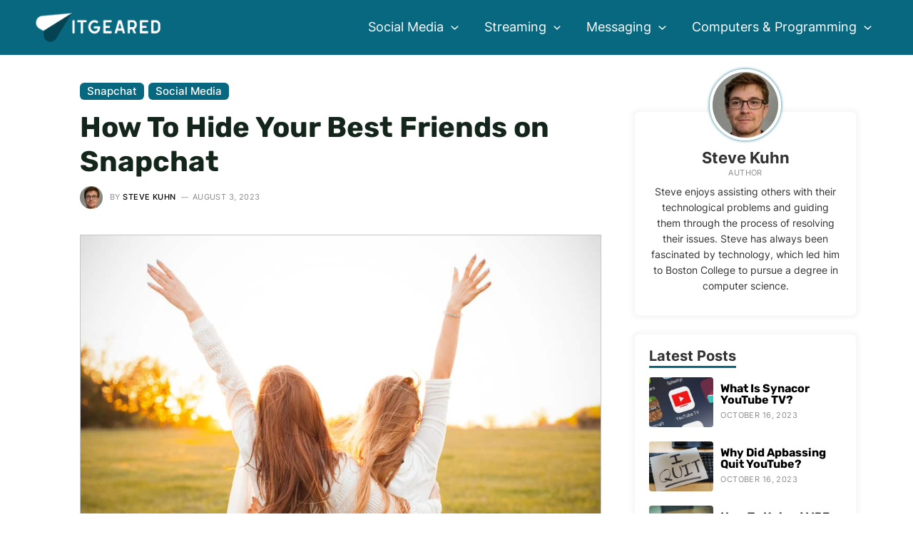

--- FILE ---
content_type: text/html; charset=UTF-8
request_url: https://www.itgeared.com/how-to-hide-your-best-friends-on-snapchat/
body_size: 31753
content:
<!DOCTYPE html>
<html lang="en-US" prefix="og: https://ogp.me/ns#">
<head>
<meta charset="UTF-8">
<meta name="viewport" content="width=device-width, initial-scale=1">
<link rel="profile" href="https://gmpg.org/xfn/11">

<link rel="preload" href="https://www.itgeared.com/wp-content/astra-local-fonts/inter/UcCO3FwrK3iLTeHuS_fvQtMwCp50KnMw2boKoduKmMEVuFuYAZ9hiA.woff2" as="font" type="font/woff2" crossorigin><link rel="preload" href="https://www.itgeared.com/wp-content/astra-local-fonts/montserrat/JTUHjIg1_i6t8kCHKm4532VJOt5-QNFgpCuM73w5aXo.woff2" as="font" type="font/woff2" crossorigin><link rel="preload" href="https://www.itgeared.com/wp-content/astra-local-fonts/rubik/iJWZBXyIfDnIV5PNhY1KTN7Z-Yh-h4-FV0U1.woff2" as="font" type="font/woff2" crossorigin>
<!-- Search Engine Optimization by Rank Math PRO - https://rankmath.com/ -->
<title>How To Hide Your Best Friends on Snapchat | ITGeared</title>
<meta name="description" content="This article will explain how to hide your best friends list on Snapchat, and why you might want to do so."/>
<meta name="robots" content="follow, index, max-snippet:-1, max-video-preview:-1, max-image-preview:large"/>
<link rel="canonical" href="https://www.itgeared.com/how-to-hide-your-best-friends-on-snapchat/" />
<meta property="og:locale" content="en_US" />
<meta property="og:type" content="article" />
<meta property="og:title" content="How To Hide Your Best Friends on Snapchat | ITGeared" />
<meta property="og:description" content="This article will explain how to hide your best friends list on Snapchat, and why you might want to do so." />
<meta property="og:url" content="https://www.itgeared.com/how-to-hide-your-best-friends-on-snapchat/" />
<meta property="og:site_name" content="ITGeared" />
<meta property="article:section" content="Snapchat" />
<meta property="og:updated_time" content="2023-08-03T10:14:49+00:00" />
<meta property="og:image" content="https://www.itgeared.com/wp-content/uploads/how-to-hide-your-bestfriends-on-snapchat.jpg" />
<meta property="og:image:secure_url" content="https://www.itgeared.com/wp-content/uploads/how-to-hide-your-bestfriends-on-snapchat.jpg" />
<meta property="og:image:width" content="1000" />
<meta property="og:image:height" content="667" />
<meta property="og:image:alt" content="How to hide your best friends on Snapchat" />
<meta property="og:image:type" content="image/jpeg" />
<meta property="article:published_time" content="2022-07-22T12:48:45+00:00" />
<meta property="article:modified_time" content="2023-08-03T10:14:49+00:00" />
<meta name="twitter:card" content="summary_large_image" />
<meta name="twitter:title" content="How To Hide Your Best Friends on Snapchat | ITGeared" />
<meta name="twitter:description" content="This article will explain how to hide your best friends list on Snapchat, and why you might want to do so." />
<meta name="twitter:image" content="https://www.itgeared.com/wp-content/uploads/how-to-hide-your-bestfriends-on-snapchat.jpg" />
<meta name="twitter:label1" content="Written by" />
<meta name="twitter:data1" content="Steve Kuhn" />
<meta name="twitter:label2" content="Time to read" />
<meta name="twitter:data2" content="4 minutes" />
<script type="application/ld+json" class="rank-math-schema-pro">{"@context":"https://schema.org","@graph":[{"@type":"Organization","@id":"https://www.itgeared.com/#organization","name":"ITGeared","logo":{"@type":"ImageObject","@id":"https://www.itgeared.com/#logo","url":"https://www.itgeared.com/wp-content/uploads/itgeared-background.jpg","contentUrl":"https://www.itgeared.com/wp-content/uploads/itgeared-background.jpg","caption":"ITGeared","inLanguage":"en-US","width":"599","height":"207"}},{"@type":"WebSite","@id":"https://www.itgeared.com/#website","url":"https://www.itgeared.com","name":"ITGeared","publisher":{"@id":"https://www.itgeared.com/#organization"},"inLanguage":"en-US"},{"@type":"ImageObject","@id":"https://www.itgeared.com/wp-content/uploads/how-to-hide-your-bestfriends-on-snapchat.jpg","url":"https://www.itgeared.com/wp-content/uploads/how-to-hide-your-bestfriends-on-snapchat.jpg","width":"1000","height":"667","caption":"How to hide your best friends on Snapchat","inLanguage":"en-US"},{"@type":"BreadcrumbList","@id":"https://www.itgeared.com/how-to-hide-your-best-friends-on-snapchat/#breadcrumb","itemListElement":[{"@type":"ListItem","position":"1","item":{"@id":"https://www.itgeared.com","name":"Home"}},{"@type":"ListItem","position":"2","item":{"@id":"https://www.itgeared.com/social-media/snapchat/","name":"Snapchat"}},{"@type":"ListItem","position":"3","item":{"@id":"https://www.itgeared.com/how-to-hide-your-best-friends-on-snapchat/","name":"How To Hide Your Best Friends on Snapchat"}}]},{"@type":"WebPage","@id":"https://www.itgeared.com/how-to-hide-your-best-friends-on-snapchat/#webpage","url":"https://www.itgeared.com/how-to-hide-your-best-friends-on-snapchat/","name":"How To Hide Your Best Friends on Snapchat | ITGeared","datePublished":"2022-07-22T12:48:45+00:00","dateModified":"2023-08-03T10:14:49+00:00","isPartOf":{"@id":"https://www.itgeared.com/#website"},"primaryImageOfPage":{"@id":"https://www.itgeared.com/wp-content/uploads/how-to-hide-your-bestfriends-on-snapchat.jpg"},"inLanguage":"en-US","breadcrumb":{"@id":"https://www.itgeared.com/how-to-hide-your-best-friends-on-snapchat/#breadcrumb"}},{"@type":"Person","@id":"https://www.itgeared.com/how-to-hide-your-best-friends-on-snapchat/#author","name":"Steve Kuhn","image":{"@type":"ImageObject","@id":"https://www.itgeared.com/wp-content/uploads/steve-kuhn-96x96.jpg","url":"https://www.itgeared.com/wp-content/uploads/steve-kuhn-96x96.jpg","caption":"Steve Kuhn","inLanguage":"en-US"},"sameAs":["https://www.itgeared.com"],"worksFor":{"@id":"https://www.itgeared.com/#organization"}},{"@type":"BlogPosting","headline":"How To Hide Your Best Friends on Snapchat | ITGeared","datePublished":"2022-07-22T12:48:45+00:00","dateModified":"2023-08-03T10:14:49+00:00","articleSection":"Snapchat, Social Media","author":{"@id":"https://www.itgeared.com/how-to-hide-your-best-friends-on-snapchat/#author","name":"Steve Kuhn"},"publisher":{"@id":"https://www.itgeared.com/#organization"},"description":"This article will explain how to hide your best friends list on Snapchat, and why you might want to do so.","name":"How To Hide Your Best Friends on Snapchat | ITGeared","@id":"https://www.itgeared.com/how-to-hide-your-best-friends-on-snapchat/#richSnippet","isPartOf":{"@id":"https://www.itgeared.com/how-to-hide-your-best-friends-on-snapchat/#webpage"},"image":{"@id":"https://www.itgeared.com/wp-content/uploads/how-to-hide-your-bestfriends-on-snapchat.jpg"},"inLanguage":"en-US","mainEntityOfPage":{"@id":"https://www.itgeared.com/how-to-hide-your-best-friends-on-snapchat/#webpage"}}]}</script>
<!-- /Rank Math WordPress SEO plugin -->

<link rel="alternate" title="oEmbed (JSON)" type="application/json+oembed" href="https://www.itgeared.com/wp-json/oembed/1.0/embed?url=https%3A%2F%2Fwww.itgeared.com%2Fhow-to-hide-your-best-friends-on-snapchat%2F" />
<link rel="alternate" title="oEmbed (XML)" type="text/xml+oembed" href="https://www.itgeared.com/wp-json/oembed/1.0/embed?url=https%3A%2F%2Fwww.itgeared.com%2Fhow-to-hide-your-best-friends-on-snapchat%2F&#038;format=xml" />
<style id='wp-img-auto-sizes-contain-inline-css'>
img:is([sizes=auto i],[sizes^="auto," i]){contain-intrinsic-size:3000px 1500px}
/*# sourceURL=wp-img-auto-sizes-contain-inline-css */
</style>
<link rel='stylesheet' id='astra-theme-css-css' href='https://www.itgeared.com/wp-content/themes/astra/assets/css/minified/main.min.css?ver=3.9.4' media='all' />
<link rel='stylesheet' id='astra-google-fonts-css' href="https://www.itgeared.com/wp-content/astra-local-fonts/astra-local-fonts.css?ver=3.9.4" media='all' />
<link rel='stylesheet' id='astra-theme-dynamic-css' href='https://www.itgeared.com/wp-content/uploads/astra/astra-theme-dynamic-css-post-15805.css?ver=1716206971' media='all' />
<link rel='stylesheet' id='astra-addon-css-css' href='https://www.itgeared.com/wp-content/uploads/astra-addon/astra-addon-63970cf9d79bf7-51734835.css?ver=3.9.4' media='all' />
<link rel='stylesheet' id='astra-addon-dynamic-css' href='https://www.itgeared.com/wp-content/uploads/astra-addon/astra-addon-dynamic-css-post-15805.css?ver=1716206971' media='all' />
<link rel='stylesheet' id='elementor-frontend-css' href='https://www.itgeared.com/wp-content/plugins/elementor/assets/css/frontend-lite.min.css?ver=3.16.4' media='all' />
<link rel='stylesheet' id='elementor-post-49208-css' href='https://www.itgeared.com/wp-content/uploads/elementor/css/post-49208.css?ver=1696584256' media='all' />
<link rel='stylesheet' id='sb-style-css' href='https://www.itgeared.com/wp-content/plugins/singlebyte-elementor-widgets/assets/css/sb-style.css?ver=1.23.0' media='all' />
<link rel='stylesheet' id='elementor-post-22680-css' href='https://www.itgeared.com/wp-content/uploads/elementor/css/post-22680.css?ver=1696584256' media='all' />
<link rel='stylesheet' id='elementor-post-1721-css' href='https://www.itgeared.com/wp-content/uploads/elementor/css/post-1721.css?ver=1696584256' media='all' />
<link rel='stylesheet' id='sb-author-widget-style-css' href='https://www.itgeared.com/wp-content/plugins/singlebyte-wp-widgets-master/css/author-widget.css?ver=1.0.0' media='all' />
<link rel='stylesheet' id='sb-posts-widget-style-css' href='https://www.itgeared.com/wp-content/plugins/singlebyte-wp-widgets-master/css/posts-widget.css?ver=1.0.0' media='all' />
<link rel='stylesheet' id='customtheme-theme-css-css' href='https://www.itgeared.com/wp-content/themes/theme/style.css?ver=1.5' media='all' />
<script async="async" data-noptimize="1" data-cfasync="false" src="https://scripts.mediavine.com/tags/it-geared.js?ver=6.9" id="mv-script-wrapper-js"></script>
<link rel="https://api.w.org/" href="https://www.itgeared.com/wp-json/" /><link rel="alternate" title="JSON" type="application/json" href="https://www.itgeared.com/wp-json/wp/v2/posts/15805" /><link rel="EditURI" type="application/rsd+xml" title="RSD" href="https://www.itgeared.com/xmlrpc.php?rsd" />
<meta name="generator" content="WordPress 6.9" />
<link rel='shortlink' href='https://www.itgeared.com/?p=15805' />
<style>img{height:auto}</style><meta name="generator" content="Elementor 3.16.4; features: e_dom_optimization, e_optimized_assets_loading, e_optimized_css_loading, additional_custom_breakpoints; settings: css_print_method-external, google_font-enabled, font_display-auto">
<script id="google_gtagjs" src="https://www.itgeared.com/?local_ga_js=de98a1f5eaf2906990ac75a20cbcc2ac" async></script>
<script id="google_gtagjs-inline">
window.dataLayer = window.dataLayer || [];function gtag(){dataLayer.push(arguments);}gtag('js', new Date());gtag('config', 'G-T9PG50BMJH', {} );
</script>
<link rel="icon" href="https://www.itgeared.com/wp-content/uploads/cropped-itgeared-favicon-32x32.jpg" sizes="32x32" />
<link rel="icon" href="https://www.itgeared.com/wp-content/uploads/cropped-itgeared-favicon-192x192.jpg" sizes="192x192" />
<link rel="apple-touch-icon" href="https://www.itgeared.com/wp-content/uploads/cropped-itgeared-favicon-180x180.jpg" />
<meta name="msapplication-TileImage" content="https://www.itgeared.com/wp-content/uploads/cropped-itgeared-favicon-270x270.jpg" />
<style id='wp-block-heading-inline-css'>
h1:where(.wp-block-heading).has-background,h2:where(.wp-block-heading).has-background,h3:where(.wp-block-heading).has-background,h4:where(.wp-block-heading).has-background,h5:where(.wp-block-heading).has-background,h6:where(.wp-block-heading).has-background{padding:1.25em 2.375em}h1.has-text-align-left[style*=writing-mode]:where([style*=vertical-lr]),h1.has-text-align-right[style*=writing-mode]:where([style*=vertical-rl]),h2.has-text-align-left[style*=writing-mode]:where([style*=vertical-lr]),h2.has-text-align-right[style*=writing-mode]:where([style*=vertical-rl]),h3.has-text-align-left[style*=writing-mode]:where([style*=vertical-lr]),h3.has-text-align-right[style*=writing-mode]:where([style*=vertical-rl]),h4.has-text-align-left[style*=writing-mode]:where([style*=vertical-lr]),h4.has-text-align-right[style*=writing-mode]:where([style*=vertical-rl]),h5.has-text-align-left[style*=writing-mode]:where([style*=vertical-lr]),h5.has-text-align-right[style*=writing-mode]:where([style*=vertical-rl]),h6.has-text-align-left[style*=writing-mode]:where([style*=vertical-lr]),h6.has-text-align-right[style*=writing-mode]:where([style*=vertical-rl]){rotate:180deg}
/*# sourceURL=https://www.itgeared.com/wp-includes/blocks/heading/style.min.css */
</style>
<style id='wp-block-image-inline-css'>
.wp-block-image>a,.wp-block-image>figure>a{display:inline-block}.wp-block-image img{box-sizing:border-box;height:auto;max-width:100%;vertical-align:bottom}@media not (prefers-reduced-motion){.wp-block-image img.hide{visibility:hidden}.wp-block-image img.show{animation:show-content-image .4s}}.wp-block-image[style*=border-radius] img,.wp-block-image[style*=border-radius]>a{border-radius:inherit}.wp-block-image.has-custom-border img{box-sizing:border-box}.wp-block-image.aligncenter{text-align:center}.wp-block-image.alignfull>a,.wp-block-image.alignwide>a{width:100%}.wp-block-image.alignfull img,.wp-block-image.alignwide img{height:auto;width:100%}.wp-block-image .aligncenter,.wp-block-image .alignleft,.wp-block-image .alignright,.wp-block-image.aligncenter,.wp-block-image.alignleft,.wp-block-image.alignright{display:table}.wp-block-image .aligncenter>figcaption,.wp-block-image .alignleft>figcaption,.wp-block-image .alignright>figcaption,.wp-block-image.aligncenter>figcaption,.wp-block-image.alignleft>figcaption,.wp-block-image.alignright>figcaption{caption-side:bottom;display:table-caption}.wp-block-image .alignleft{float:left;margin:.5em 1em .5em 0}.wp-block-image .alignright{float:right;margin:.5em 0 .5em 1em}.wp-block-image .aligncenter{margin-left:auto;margin-right:auto}.wp-block-image :where(figcaption){margin-bottom:1em;margin-top:.5em}.wp-block-image.is-style-circle-mask img{border-radius:9999px}@supports ((-webkit-mask-image:none) or (mask-image:none)) or (-webkit-mask-image:none){.wp-block-image.is-style-circle-mask img{border-radius:0;-webkit-mask-image:url('data:image/svg+xml;utf8,<svg viewBox="0 0 100 100" xmlns="http://www.w3.org/2000/svg"><circle cx="50" cy="50" r="50"/></svg>');mask-image:url('data:image/svg+xml;utf8,<svg viewBox="0 0 100 100" xmlns="http://www.w3.org/2000/svg"><circle cx="50" cy="50" r="50"/></svg>');mask-mode:alpha;-webkit-mask-position:center;mask-position:center;-webkit-mask-repeat:no-repeat;mask-repeat:no-repeat;-webkit-mask-size:contain;mask-size:contain}}:root :where(.wp-block-image.is-style-rounded img,.wp-block-image .is-style-rounded img){border-radius:9999px}.wp-block-image figure{margin:0}.wp-lightbox-container{display:flex;flex-direction:column;position:relative}.wp-lightbox-container img{cursor:zoom-in}.wp-lightbox-container img:hover+button{opacity:1}.wp-lightbox-container button{align-items:center;backdrop-filter:blur(16px) saturate(180%);background-color:#5a5a5a40;border:none;border-radius:4px;cursor:zoom-in;display:flex;height:20px;justify-content:center;opacity:0;padding:0;position:absolute;right:16px;text-align:center;top:16px;width:20px;z-index:100}@media not (prefers-reduced-motion){.wp-lightbox-container button{transition:opacity .2s ease}}.wp-lightbox-container button:focus-visible{outline:3px auto #5a5a5a40;outline:3px auto -webkit-focus-ring-color;outline-offset:3px}.wp-lightbox-container button:hover{cursor:pointer;opacity:1}.wp-lightbox-container button:focus{opacity:1}.wp-lightbox-container button:focus,.wp-lightbox-container button:hover,.wp-lightbox-container button:not(:hover):not(:active):not(.has-background){background-color:#5a5a5a40;border:none}.wp-lightbox-overlay{box-sizing:border-box;cursor:zoom-out;height:100vh;left:0;overflow:hidden;position:fixed;top:0;visibility:hidden;width:100%;z-index:100000}.wp-lightbox-overlay .close-button{align-items:center;cursor:pointer;display:flex;justify-content:center;min-height:40px;min-width:40px;padding:0;position:absolute;right:calc(env(safe-area-inset-right) + 16px);top:calc(env(safe-area-inset-top) + 16px);z-index:5000000}.wp-lightbox-overlay .close-button:focus,.wp-lightbox-overlay .close-button:hover,.wp-lightbox-overlay .close-button:not(:hover):not(:active):not(.has-background){background:none;border:none}.wp-lightbox-overlay .lightbox-image-container{height:var(--wp--lightbox-container-height);left:50%;overflow:hidden;position:absolute;top:50%;transform:translate(-50%,-50%);transform-origin:top left;width:var(--wp--lightbox-container-width);z-index:9999999999}.wp-lightbox-overlay .wp-block-image{align-items:center;box-sizing:border-box;display:flex;height:100%;justify-content:center;margin:0;position:relative;transform-origin:0 0;width:100%;z-index:3000000}.wp-lightbox-overlay .wp-block-image img{height:var(--wp--lightbox-image-height);min-height:var(--wp--lightbox-image-height);min-width:var(--wp--lightbox-image-width);width:var(--wp--lightbox-image-width)}.wp-lightbox-overlay .wp-block-image figcaption{display:none}.wp-lightbox-overlay button{background:none;border:none}.wp-lightbox-overlay .scrim{background-color:#fff;height:100%;opacity:.9;position:absolute;width:100%;z-index:2000000}.wp-lightbox-overlay.active{visibility:visible}@media not (prefers-reduced-motion){.wp-lightbox-overlay.active{animation:turn-on-visibility .25s both}.wp-lightbox-overlay.active img{animation:turn-on-visibility .35s both}.wp-lightbox-overlay.show-closing-animation:not(.active){animation:turn-off-visibility .35s both}.wp-lightbox-overlay.show-closing-animation:not(.active) img{animation:turn-off-visibility .25s both}.wp-lightbox-overlay.zoom.active{animation:none;opacity:1;visibility:visible}.wp-lightbox-overlay.zoom.active .lightbox-image-container{animation:lightbox-zoom-in .4s}.wp-lightbox-overlay.zoom.active .lightbox-image-container img{animation:none}.wp-lightbox-overlay.zoom.active .scrim{animation:turn-on-visibility .4s forwards}.wp-lightbox-overlay.zoom.show-closing-animation:not(.active){animation:none}.wp-lightbox-overlay.zoom.show-closing-animation:not(.active) .lightbox-image-container{animation:lightbox-zoom-out .4s}.wp-lightbox-overlay.zoom.show-closing-animation:not(.active) .lightbox-image-container img{animation:none}.wp-lightbox-overlay.zoom.show-closing-animation:not(.active) .scrim{animation:turn-off-visibility .4s forwards}}@keyframes show-content-image{0%{visibility:hidden}99%{visibility:hidden}to{visibility:visible}}@keyframes turn-on-visibility{0%{opacity:0}to{opacity:1}}@keyframes turn-off-visibility{0%{opacity:1;visibility:visible}99%{opacity:0;visibility:visible}to{opacity:0;visibility:hidden}}@keyframes lightbox-zoom-in{0%{transform:translate(calc((-100vw + var(--wp--lightbox-scrollbar-width))/2 + var(--wp--lightbox-initial-left-position)),calc(-50vh + var(--wp--lightbox-initial-top-position))) scale(var(--wp--lightbox-scale))}to{transform:translate(-50%,-50%) scale(1)}}@keyframes lightbox-zoom-out{0%{transform:translate(-50%,-50%) scale(1);visibility:visible}99%{visibility:visible}to{transform:translate(calc((-100vw + var(--wp--lightbox-scrollbar-width))/2 + var(--wp--lightbox-initial-left-position)),calc(-50vh + var(--wp--lightbox-initial-top-position))) scale(var(--wp--lightbox-scale));visibility:hidden}}
/*# sourceURL=https://www.itgeared.com/wp-includes/blocks/image/style.min.css */
</style>
<style id='wp-block-list-inline-css'>
ol,ul{box-sizing:border-box}:root :where(.wp-block-list.has-background){padding:1.25em 2.375em}
/*# sourceURL=https://www.itgeared.com/wp-includes/blocks/list/style.min.css */
</style>
<style id='wp-block-paragraph-inline-css'>
.is-small-text{font-size:.875em}.is-regular-text{font-size:1em}.is-large-text{font-size:2.25em}.is-larger-text{font-size:3em}.has-drop-cap:not(:focus):first-letter{float:left;font-size:8.4em;font-style:normal;font-weight:100;line-height:.68;margin:.05em .1em 0 0;text-transform:uppercase}body.rtl .has-drop-cap:not(:focus):first-letter{float:none;margin-left:.1em}p.has-drop-cap.has-background{overflow:hidden}:root :where(p.has-background){padding:1.25em 2.375em}:where(p.has-text-color:not(.has-link-color)) a{color:inherit}p.has-text-align-left[style*="writing-mode:vertical-lr"],p.has-text-align-right[style*="writing-mode:vertical-rl"]{rotate:180deg}
/*# sourceURL=https://www.itgeared.com/wp-includes/blocks/paragraph/style.min.css */
</style>
<link rel='stylesheet' id='itgeared_blocks-itgeared-style-css-css' href='https://www.itgeared.com/wp-content/plugins/itgeared-wordpress-blocks-master/dist/blocks.style.build.css?ver=1663937238' media='all' />
<link rel='stylesheet' id='sb_toc_block-cgb-style-css-css' href='https://www.itgeared.com/wp-content/plugins/itgeared-wordpress-blocks-master/dist/blocks.style.build.css?ver=1663937238' media='all' />
<style id='global-styles-inline-css'>
:root{--wp--preset--aspect-ratio--square: 1;--wp--preset--aspect-ratio--4-3: 4/3;--wp--preset--aspect-ratio--3-4: 3/4;--wp--preset--aspect-ratio--3-2: 3/2;--wp--preset--aspect-ratio--2-3: 2/3;--wp--preset--aspect-ratio--16-9: 16/9;--wp--preset--aspect-ratio--9-16: 9/16;--wp--preset--color--black: #000000;--wp--preset--color--cyan-bluish-gray: #abb8c3;--wp--preset--color--white: #ffffff;--wp--preset--color--pale-pink: #f78da7;--wp--preset--color--vivid-red: #cf2e2e;--wp--preset--color--luminous-vivid-orange: #ff6900;--wp--preset--color--luminous-vivid-amber: #fcb900;--wp--preset--color--light-green-cyan: #7bdcb5;--wp--preset--color--vivid-green-cyan: #00d084;--wp--preset--color--pale-cyan-blue: #8ed1fc;--wp--preset--color--vivid-cyan-blue: #0693e3;--wp--preset--color--vivid-purple: #9b51e0;--wp--preset--color--ast-global-color-0: var(--ast-global-color-0);--wp--preset--color--ast-global-color-1: var(--ast-global-color-1);--wp--preset--color--ast-global-color-2: var(--ast-global-color-2);--wp--preset--color--ast-global-color-3: var(--ast-global-color-3);--wp--preset--color--ast-global-color-4: var(--ast-global-color-4);--wp--preset--color--ast-global-color-5: var(--ast-global-color-5);--wp--preset--color--ast-global-color-6: var(--ast-global-color-6);--wp--preset--color--ast-global-color-7: var(--ast-global-color-7);--wp--preset--color--ast-global-color-8: var(--ast-global-color-8);--wp--preset--gradient--vivid-cyan-blue-to-vivid-purple: linear-gradient(135deg,rgb(6,147,227) 0%,rgb(155,81,224) 100%);--wp--preset--gradient--light-green-cyan-to-vivid-green-cyan: linear-gradient(135deg,rgb(122,220,180) 0%,rgb(0,208,130) 100%);--wp--preset--gradient--luminous-vivid-amber-to-luminous-vivid-orange: linear-gradient(135deg,rgb(252,185,0) 0%,rgb(255,105,0) 100%);--wp--preset--gradient--luminous-vivid-orange-to-vivid-red: linear-gradient(135deg,rgb(255,105,0) 0%,rgb(207,46,46) 100%);--wp--preset--gradient--very-light-gray-to-cyan-bluish-gray: linear-gradient(135deg,rgb(238,238,238) 0%,rgb(169,184,195) 100%);--wp--preset--gradient--cool-to-warm-spectrum: linear-gradient(135deg,rgb(74,234,220) 0%,rgb(151,120,209) 20%,rgb(207,42,186) 40%,rgb(238,44,130) 60%,rgb(251,105,98) 80%,rgb(254,248,76) 100%);--wp--preset--gradient--blush-light-purple: linear-gradient(135deg,rgb(255,206,236) 0%,rgb(152,150,240) 100%);--wp--preset--gradient--blush-bordeaux: linear-gradient(135deg,rgb(254,205,165) 0%,rgb(254,45,45) 50%,rgb(107,0,62) 100%);--wp--preset--gradient--luminous-dusk: linear-gradient(135deg,rgb(255,203,112) 0%,rgb(199,81,192) 50%,rgb(65,88,208) 100%);--wp--preset--gradient--pale-ocean: linear-gradient(135deg,rgb(255,245,203) 0%,rgb(182,227,212) 50%,rgb(51,167,181) 100%);--wp--preset--gradient--electric-grass: linear-gradient(135deg,rgb(202,248,128) 0%,rgb(113,206,126) 100%);--wp--preset--gradient--midnight: linear-gradient(135deg,rgb(2,3,129) 0%,rgb(40,116,252) 100%);--wp--preset--font-size--small: 13px;--wp--preset--font-size--medium: 20px;--wp--preset--font-size--large: 36px;--wp--preset--font-size--x-large: 42px;--wp--preset--spacing--20: 0.44rem;--wp--preset--spacing--30: 0.67rem;--wp--preset--spacing--40: 1rem;--wp--preset--spacing--50: 1.5rem;--wp--preset--spacing--60: 2.25rem;--wp--preset--spacing--70: 3.38rem;--wp--preset--spacing--80: 5.06rem;--wp--preset--shadow--natural: 6px 6px 9px rgba(0, 0, 0, 0.2);--wp--preset--shadow--deep: 12px 12px 50px rgba(0, 0, 0, 0.4);--wp--preset--shadow--sharp: 6px 6px 0px rgba(0, 0, 0, 0.2);--wp--preset--shadow--outlined: 6px 6px 0px -3px rgb(255, 255, 255), 6px 6px rgb(0, 0, 0);--wp--preset--shadow--crisp: 6px 6px 0px rgb(0, 0, 0);}:root { --wp--style--global--content-size: var(--wp--custom--ast-content-width-size);--wp--style--global--wide-size: var(--wp--custom--ast-wide-width-size); }:where(body) { margin: 0; }.wp-site-blocks > .alignleft { float: left; margin-right: 2em; }.wp-site-blocks > .alignright { float: right; margin-left: 2em; }.wp-site-blocks > .aligncenter { justify-content: center; margin-left: auto; margin-right: auto; }:where(.wp-site-blocks) > * { margin-block-start: 1em; margin-block-end: 0; }:where(.wp-site-blocks) > :first-child { margin-block-start: 0; }:where(.wp-site-blocks) > :last-child { margin-block-end: 0; }:root { --wp--style--block-gap: 1em; }:root :where(.is-layout-flow) > :first-child{margin-block-start: 0;}:root :where(.is-layout-flow) > :last-child{margin-block-end: 0;}:root :where(.is-layout-flow) > *{margin-block-start: 1em;margin-block-end: 0;}:root :where(.is-layout-constrained) > :first-child{margin-block-start: 0;}:root :where(.is-layout-constrained) > :last-child{margin-block-end: 0;}:root :where(.is-layout-constrained) > *{margin-block-start: 1em;margin-block-end: 0;}:root :where(.is-layout-flex){gap: 1em;}:root :where(.is-layout-grid){gap: 1em;}.is-layout-flow > .alignleft{float: left;margin-inline-start: 0;margin-inline-end: 2em;}.is-layout-flow > .alignright{float: right;margin-inline-start: 2em;margin-inline-end: 0;}.is-layout-flow > .aligncenter{margin-left: auto !important;margin-right: auto !important;}.is-layout-constrained > .alignleft{float: left;margin-inline-start: 0;margin-inline-end: 2em;}.is-layout-constrained > .alignright{float: right;margin-inline-start: 2em;margin-inline-end: 0;}.is-layout-constrained > .aligncenter{margin-left: auto !important;margin-right: auto !important;}.is-layout-constrained > :where(:not(.alignleft):not(.alignright):not(.alignfull)){max-width: var(--wp--style--global--content-size);margin-left: auto !important;margin-right: auto !important;}.is-layout-constrained > .alignwide{max-width: var(--wp--style--global--wide-size);}body .is-layout-flex{display: flex;}.is-layout-flex{flex-wrap: wrap;align-items: center;}.is-layout-flex > :is(*, div){margin: 0;}body .is-layout-grid{display: grid;}.is-layout-grid > :is(*, div){margin: 0;}body{padding-top: 0px;padding-right: 0px;padding-bottom: 0px;padding-left: 0px;}a:where(:not(.wp-element-button)){text-decoration: none;}:root :where(.wp-element-button, .wp-block-button__link){background-color: #32373c;border-width: 0;color: #fff;font-family: inherit;font-size: inherit;font-style: inherit;font-weight: inherit;letter-spacing: inherit;line-height: inherit;padding-top: calc(0.667em + 2px);padding-right: calc(1.333em + 2px);padding-bottom: calc(0.667em + 2px);padding-left: calc(1.333em + 2px);text-decoration: none;text-transform: inherit;}.has-black-color{color: var(--wp--preset--color--black) !important;}.has-cyan-bluish-gray-color{color: var(--wp--preset--color--cyan-bluish-gray) !important;}.has-white-color{color: var(--wp--preset--color--white) !important;}.has-pale-pink-color{color: var(--wp--preset--color--pale-pink) !important;}.has-vivid-red-color{color: var(--wp--preset--color--vivid-red) !important;}.has-luminous-vivid-orange-color{color: var(--wp--preset--color--luminous-vivid-orange) !important;}.has-luminous-vivid-amber-color{color: var(--wp--preset--color--luminous-vivid-amber) !important;}.has-light-green-cyan-color{color: var(--wp--preset--color--light-green-cyan) !important;}.has-vivid-green-cyan-color{color: var(--wp--preset--color--vivid-green-cyan) !important;}.has-pale-cyan-blue-color{color: var(--wp--preset--color--pale-cyan-blue) !important;}.has-vivid-cyan-blue-color{color: var(--wp--preset--color--vivid-cyan-blue) !important;}.has-vivid-purple-color{color: var(--wp--preset--color--vivid-purple) !important;}.has-ast-global-color-0-color{color: var(--wp--preset--color--ast-global-color-0) !important;}.has-ast-global-color-1-color{color: var(--wp--preset--color--ast-global-color-1) !important;}.has-ast-global-color-2-color{color: var(--wp--preset--color--ast-global-color-2) !important;}.has-ast-global-color-3-color{color: var(--wp--preset--color--ast-global-color-3) !important;}.has-ast-global-color-4-color{color: var(--wp--preset--color--ast-global-color-4) !important;}.has-ast-global-color-5-color{color: var(--wp--preset--color--ast-global-color-5) !important;}.has-ast-global-color-6-color{color: var(--wp--preset--color--ast-global-color-6) !important;}.has-ast-global-color-7-color{color: var(--wp--preset--color--ast-global-color-7) !important;}.has-ast-global-color-8-color{color: var(--wp--preset--color--ast-global-color-8) !important;}.has-black-background-color{background-color: var(--wp--preset--color--black) !important;}.has-cyan-bluish-gray-background-color{background-color: var(--wp--preset--color--cyan-bluish-gray) !important;}.has-white-background-color{background-color: var(--wp--preset--color--white) !important;}.has-pale-pink-background-color{background-color: var(--wp--preset--color--pale-pink) !important;}.has-vivid-red-background-color{background-color: var(--wp--preset--color--vivid-red) !important;}.has-luminous-vivid-orange-background-color{background-color: var(--wp--preset--color--luminous-vivid-orange) !important;}.has-luminous-vivid-amber-background-color{background-color: var(--wp--preset--color--luminous-vivid-amber) !important;}.has-light-green-cyan-background-color{background-color: var(--wp--preset--color--light-green-cyan) !important;}.has-vivid-green-cyan-background-color{background-color: var(--wp--preset--color--vivid-green-cyan) !important;}.has-pale-cyan-blue-background-color{background-color: var(--wp--preset--color--pale-cyan-blue) !important;}.has-vivid-cyan-blue-background-color{background-color: var(--wp--preset--color--vivid-cyan-blue) !important;}.has-vivid-purple-background-color{background-color: var(--wp--preset--color--vivid-purple) !important;}.has-ast-global-color-0-background-color{background-color: var(--wp--preset--color--ast-global-color-0) !important;}.has-ast-global-color-1-background-color{background-color: var(--wp--preset--color--ast-global-color-1) !important;}.has-ast-global-color-2-background-color{background-color: var(--wp--preset--color--ast-global-color-2) !important;}.has-ast-global-color-3-background-color{background-color: var(--wp--preset--color--ast-global-color-3) !important;}.has-ast-global-color-4-background-color{background-color: var(--wp--preset--color--ast-global-color-4) !important;}.has-ast-global-color-5-background-color{background-color: var(--wp--preset--color--ast-global-color-5) !important;}.has-ast-global-color-6-background-color{background-color: var(--wp--preset--color--ast-global-color-6) !important;}.has-ast-global-color-7-background-color{background-color: var(--wp--preset--color--ast-global-color-7) !important;}.has-ast-global-color-8-background-color{background-color: var(--wp--preset--color--ast-global-color-8) !important;}.has-black-border-color{border-color: var(--wp--preset--color--black) !important;}.has-cyan-bluish-gray-border-color{border-color: var(--wp--preset--color--cyan-bluish-gray) !important;}.has-white-border-color{border-color: var(--wp--preset--color--white) !important;}.has-pale-pink-border-color{border-color: var(--wp--preset--color--pale-pink) !important;}.has-vivid-red-border-color{border-color: var(--wp--preset--color--vivid-red) !important;}.has-luminous-vivid-orange-border-color{border-color: var(--wp--preset--color--luminous-vivid-orange) !important;}.has-luminous-vivid-amber-border-color{border-color: var(--wp--preset--color--luminous-vivid-amber) !important;}.has-light-green-cyan-border-color{border-color: var(--wp--preset--color--light-green-cyan) !important;}.has-vivid-green-cyan-border-color{border-color: var(--wp--preset--color--vivid-green-cyan) !important;}.has-pale-cyan-blue-border-color{border-color: var(--wp--preset--color--pale-cyan-blue) !important;}.has-vivid-cyan-blue-border-color{border-color: var(--wp--preset--color--vivid-cyan-blue) !important;}.has-vivid-purple-border-color{border-color: var(--wp--preset--color--vivid-purple) !important;}.has-ast-global-color-0-border-color{border-color: var(--wp--preset--color--ast-global-color-0) !important;}.has-ast-global-color-1-border-color{border-color: var(--wp--preset--color--ast-global-color-1) !important;}.has-ast-global-color-2-border-color{border-color: var(--wp--preset--color--ast-global-color-2) !important;}.has-ast-global-color-3-border-color{border-color: var(--wp--preset--color--ast-global-color-3) !important;}.has-ast-global-color-4-border-color{border-color: var(--wp--preset--color--ast-global-color-4) !important;}.has-ast-global-color-5-border-color{border-color: var(--wp--preset--color--ast-global-color-5) !important;}.has-ast-global-color-6-border-color{border-color: var(--wp--preset--color--ast-global-color-6) !important;}.has-ast-global-color-7-border-color{border-color: var(--wp--preset--color--ast-global-color-7) !important;}.has-ast-global-color-8-border-color{border-color: var(--wp--preset--color--ast-global-color-8) !important;}.has-vivid-cyan-blue-to-vivid-purple-gradient-background{background: var(--wp--preset--gradient--vivid-cyan-blue-to-vivid-purple) !important;}.has-light-green-cyan-to-vivid-green-cyan-gradient-background{background: var(--wp--preset--gradient--light-green-cyan-to-vivid-green-cyan) !important;}.has-luminous-vivid-amber-to-luminous-vivid-orange-gradient-background{background: var(--wp--preset--gradient--luminous-vivid-amber-to-luminous-vivid-orange) !important;}.has-luminous-vivid-orange-to-vivid-red-gradient-background{background: var(--wp--preset--gradient--luminous-vivid-orange-to-vivid-red) !important;}.has-very-light-gray-to-cyan-bluish-gray-gradient-background{background: var(--wp--preset--gradient--very-light-gray-to-cyan-bluish-gray) !important;}.has-cool-to-warm-spectrum-gradient-background{background: var(--wp--preset--gradient--cool-to-warm-spectrum) !important;}.has-blush-light-purple-gradient-background{background: var(--wp--preset--gradient--blush-light-purple) !important;}.has-blush-bordeaux-gradient-background{background: var(--wp--preset--gradient--blush-bordeaux) !important;}.has-luminous-dusk-gradient-background{background: var(--wp--preset--gradient--luminous-dusk) !important;}.has-pale-ocean-gradient-background{background: var(--wp--preset--gradient--pale-ocean) !important;}.has-electric-grass-gradient-background{background: var(--wp--preset--gradient--electric-grass) !important;}.has-midnight-gradient-background{background: var(--wp--preset--gradient--midnight) !important;}.has-small-font-size{font-size: var(--wp--preset--font-size--small) !important;}.has-medium-font-size{font-size: var(--wp--preset--font-size--medium) !important;}.has-large-font-size{font-size: var(--wp--preset--font-size--large) !important;}.has-x-large-font-size{font-size: var(--wp--preset--font-size--x-large) !important;}
/*# sourceURL=global-styles-inline-css */
</style>
<link rel='stylesheet' id='swiper-css' href='https://www.itgeared.com/wp-content/plugins/elementor/assets/lib/swiper/css/swiper.min.css?ver=5.3.6' media='all' />
<link rel='stylesheet' id='elementor-post-8-css' href='https://www.itgeared.com/wp-content/uploads/elementor/css/post-8.css?ver=1696584256' media='all' />
</head>

<body itemtype='https://schema.org/Blog' itemscope='itemscope' class="wp-singular post-template-default single single-post postid-15805 single-format-standard wp-custom-logo wp-theme-astra wp-child-theme-theme group-blog ast-blog-single-style-1 ast-single-post ast-inherit-site-logo-transparent ast-hfb-header ast-desktop ast-separate-container ast-two-container ast-right-sidebar astra-3.9.4 ast-full-width-layout ast-inherit-site-logo-sticky ast-normal-title-enabled elementor-default elementor-kit-8 astra-addon-3.9.4">

<a
	class="skip-link screen-reader-text"
	href="#content"
	role="link"
	title="Skip to content">
		Skip to content</a>

<div
class="hfeed site" id="page">
			<header
		class="site-header header-main-layout-1 ast-primary-menu-enabled ast-logo-title-inline ast-hide-custom-menu-mobile ast-builder-menu-toggle-link ast-mobile-header-inline" id="masthead" itemtype="https://schema.org/WPHeader" itemscope="itemscope" itemid="#masthead"		>
			<div id="ast-desktop-header" data-toggle-type="dropdown">
		<div class="ast-main-header-wrap main-header-bar-wrap ">
		<div class="ast-primary-header-bar ast-primary-header main-header-bar site-header-focus-item" data-section="section-primary-header-builder">
						<div class="site-primary-header-wrap ast-builder-grid-row-container site-header-focus-item ast-container" data-section="section-primary-header-builder">
				<div class="ast-builder-grid-row ast-builder-grid-row-has-sides ast-builder-grid-row-no-center">
											<div class="site-header-primary-section-left site-header-section ast-flex site-header-section-left">
									<div class="ast-builder-layout-element ast-flex site-header-focus-item" data-section="title_tagline">
											<div
				class="site-branding ast-site-identity" itemtype="https://schema.org/Organization" itemscope="itemscope"				>
					<span class="site-logo-img"><a href="https://www.itgeared.com/" class="custom-logo-link" rel="home"><img width="180" height="42" src="https://www.itgeared.com/wp-content/uploads/itgeared-transparent-180x42.png" class="custom-logo" alt="ITGeared" decoding="async" srcset="https://www.itgeared.com/wp-content/uploads/itgeared-transparent-180x42.png 180w, https://www.itgeared.com/wp-content/uploads/itgeared-transparent-300x70.png 300w, https://www.itgeared.com/wp-content/uploads/itgeared-transparent.png 400w" sizes="(max-width: 180px) 100vw, 180px" /></a></span>				</div>
			<!-- .site-branding -->
					</div>
								</div>
																									<div class="site-header-primary-section-right site-header-section ast-flex ast-grid-right-section">
										<div class="ast-builder-menu-1 ast-builder-menu ast-flex ast-builder-menu-1-focus-item ast-builder-layout-element site-header-focus-item" data-section="section-hb-menu-1">
			<div class="ast-main-header-bar-alignment"><div class="main-header-bar-navigation"><nav class="site-navigation ast-flex-grow-1 navigation-accessibility site-header-focus-item" id="primary-site-navigation" aria-label="Site Navigation" itemtype="https://schema.org/SiteNavigationElement" itemscope="itemscope"><div class="main-navigation ast-inline-flex"><ul id="ast-hf-menu-1" class="main-header-menu ast-menu-shadow ast-nav-menu ast-flex  submenu-with-border stack-on-mobile ast-mega-menu-enabled"><li id="menu-item-2672" class="menu-item menu-item-type-taxonomy menu-item-object-category current-post-ancestor current-menu-parent current-post-parent menu-item-has-children menu-item-2672 astra-megamenu-li custom-width-mega"><a href="https://www.itgeared.com/social-media/" class="menu-link"><span class="ast-icon icon-arrow"><svg class="ast-arrow-svg" xmlns="http://www.w3.org/2000/svg" xmlns:xlink="http://www.w3.org/1999/xlink" version="1.1" x="0px" y="0px" width="26px" height="16.043px" viewBox="57 35.171 26 16.043" enable-background="new 57 35.171 26 16.043" xml:space="preserve">
                <path d="M57.5,38.193l12.5,12.5l12.5-12.5l-2.5-2.5l-10,10l-10-10L57.5,38.193z"/>
                </svg></span><span class="menu-text">Social Media<span role="presentation" class="dropdown-menu-toggle" ></span></span><span class="ast-icon icon-arrow"><svg class="ast-arrow-svg" xmlns="http://www.w3.org/2000/svg" xmlns:xlink="http://www.w3.org/1999/xlink" version="1.1" x="0px" y="0px" width="26px" height="16.043px" viewBox="57 35.171 26 16.043" enable-background="new 57 35.171 26 16.043" xml:space="preserve">
                <path d="M57.5,38.193l12.5,12.5l12.5-12.5l-2.5-2.5l-10,10l-10-10L57.5,38.193z"/>
                </svg></span><span class="sub-arrow"></span></a><button class="ast-menu-toggle" aria-expanded="false"><span class="screen-reader-text">Menu Toggle</span><span class="ast-icon icon-arrow"><svg class="ast-arrow-svg" xmlns="http://www.w3.org/2000/svg" xmlns:xlink="http://www.w3.org/1999/xlink" version="1.1" x="0px" y="0px" width="26px" height="16.043px" viewBox="57 35.171 26 16.043" enable-background="new 57 35.171 26 16.043" xml:space="preserve">
                <path d="M57.5,38.193l12.5,12.5l12.5-12.5l-2.5-2.5l-10,10l-10-10L57.5,38.193z"/>
                </svg></span></button>
<ul class="astra-megamenu sub-menu astra-mega-menu-width-custom ast-hidden">
	<li id="menu-item-1736" class="menu-item menu-item-type-custom menu-item-object-custom menu-item-1736"><a href="#" class="ast-hide-menu-item menu-link"><span class="ast-icon icon-arrow"><svg class="ast-arrow-svg" xmlns="http://www.w3.org/2000/svg" xmlns:xlink="http://www.w3.org/1999/xlink" version="1.1" x="0px" y="0px" width="26px" height="16.043px" viewBox="57 35.171 26 16.043" enable-background="new 57 35.171 26 16.043" xml:space="preserve">
                <path d="M57.5,38.193l12.5,12.5l12.5-12.5l-2.5-2.5l-10,10l-10-10L57.5,38.193z"/>
                </svg></span><span class="menu-text">Social Media Submenu</span></a><div class="ast-mm-custom-content ast-mm-template-content">		<div data-elementor-type="section" data-elementor-id="1723" class="elementor elementor-1723">
									<section class="elementor-section elementor-top-section elementor-element elementor-element-19fbfce elementor-section-full_width itg-no-space elementor-section-height-default elementor-section-height-default" data-id="19fbfce" data-element_type="section">
						<div class="elementor-container elementor-column-gap-no">
					<div class="elementor-column elementor-col-100 elementor-top-column elementor-element elementor-element-5a8fb03" data-id="5a8fb03" data-element_type="column">
			<div class="elementor-widget-wrap elementor-element-populated">
								<div class="elementor-element elementor-element-34375de elementor-widget elementor-widget-sb-menu-items-outline" data-id="34375de" data-element_type="widget" data-widget_type="sb-menu-items-outline.default">
				<div class="elementor-widget-container">
			        <a class="sb-menu-itemo" href="/social-media/instagram/">
            <div class="sb-menu-itemo-wrap">
                <div class="sb-menu-itemo-content">Instagram</div>
            </div>
        </a>


        		</div>
				</div>
				<div class="elementor-element elementor-element-d109180 elementor-widget elementor-widget-sb-menu-items-outline" data-id="d109180" data-element_type="widget" data-widget_type="sb-menu-items-outline.default">
				<div class="elementor-widget-container">
			        <a class="sb-menu-itemo" href="/social-media/snapchat/">
            <div class="sb-menu-itemo-wrap">
                <div class="sb-menu-itemo-content">Snapchat</div>
            </div>
        </a>


        		</div>
				</div>
				<div class="elementor-element elementor-element-bb78ce7 elementor-widget elementor-widget-sb-menu-items-outline" data-id="bb78ce7" data-element_type="widget" data-widget_type="sb-menu-items-outline.default">
				<div class="elementor-widget-container">
			        <a class="sb-menu-itemo" href="/social-media/facebook/">
            <div class="sb-menu-itemo-wrap">
                <div class="sb-menu-itemo-content">Facebook</div>
            </div>
        </a>


        		</div>
				</div>
				<div class="elementor-element elementor-element-6c44e53 elementor-widget elementor-widget-sb-menu-items-outline" data-id="6c44e53" data-element_type="widget" data-widget_type="sb-menu-items-outline.default">
				<div class="elementor-widget-container">
			        <a class="sb-menu-itemo" href="/social-media/reddit/">
            <div class="sb-menu-itemo-wrap">
                <div class="sb-menu-itemo-content">Reddit</div>
            </div>
        </a>


        		</div>
				</div>
				<div class="elementor-element elementor-element-8ab63a5 elementor-widget elementor-widget-sb-menu-items-outline" data-id="8ab63a5" data-element_type="widget" data-widget_type="sb-menu-items-outline.default">
				<div class="elementor-widget-container">
			        <a class="sb-menu-itemo" href="/social-media/tiktok/">
            <div class="sb-menu-itemo-wrap">
                <div class="sb-menu-itemo-content">TikTok</div>
            </div>
        </a>


        		</div>
				</div>
				<div class="elementor-element elementor-element-5088c60 elementor-widget elementor-widget-sb-menu-items-outline" data-id="5088c60" data-element_type="widget" data-widget_type="sb-menu-items-outline.default">
				<div class="elementor-widget-container">
			        <a class="sb-menu-itemo" href="/social-media/twitter/">
            <div class="sb-menu-itemo-wrap">
                <div class="sb-menu-itemo-content">Twitter</div>
            </div>
        </a>


        		</div>
				</div>
				<div class="elementor-element elementor-element-ac63a30 elementor-widget elementor-widget-sb-menu-items-outline" data-id="ac63a30" data-element_type="widget" data-widget_type="sb-menu-items-outline.default">
				<div class="elementor-widget-container">
			        <a class="sb-menu-itemo" href="/social-media/linkedin/">
            <div class="sb-menu-itemo-wrap">
                <div class="sb-menu-itemo-content">LinkedIn</div>
            </div>
        </a>


        		</div>
				</div>
					</div>
		</div>
							</div>
		</section>
							</div>
		</div></li></ul>
</li><li id="menu-item-49211" class="menu-item menu-item-type-taxonomy menu-item-object-category menu-item-has-children menu-item-49211 astra-megamenu-li custom-width-mega"><a href="https://www.itgeared.com/streaming/" class="menu-link"><span class="ast-icon icon-arrow"><svg class="ast-arrow-svg" xmlns="http://www.w3.org/2000/svg" xmlns:xlink="http://www.w3.org/1999/xlink" version="1.1" x="0px" y="0px" width="26px" height="16.043px" viewBox="57 35.171 26 16.043" enable-background="new 57 35.171 26 16.043" xml:space="preserve">
                <path d="M57.5,38.193l12.5,12.5l12.5-12.5l-2.5-2.5l-10,10l-10-10L57.5,38.193z"/>
                </svg></span><span class="menu-text">Streaming<span role="presentation" class="dropdown-menu-toggle" ></span></span><span class="ast-icon icon-arrow"><svg class="ast-arrow-svg" xmlns="http://www.w3.org/2000/svg" xmlns:xlink="http://www.w3.org/1999/xlink" version="1.1" x="0px" y="0px" width="26px" height="16.043px" viewBox="57 35.171 26 16.043" enable-background="new 57 35.171 26 16.043" xml:space="preserve">
                <path d="M57.5,38.193l12.5,12.5l12.5-12.5l-2.5-2.5l-10,10l-10-10L57.5,38.193z"/>
                </svg></span><span class="sub-arrow"></span></a><button class="ast-menu-toggle" aria-expanded="false"><span class="screen-reader-text">Menu Toggle</span><span class="ast-icon icon-arrow"><svg class="ast-arrow-svg" xmlns="http://www.w3.org/2000/svg" xmlns:xlink="http://www.w3.org/1999/xlink" version="1.1" x="0px" y="0px" width="26px" height="16.043px" viewBox="57 35.171 26 16.043" enable-background="new 57 35.171 26 16.043" xml:space="preserve">
                <path d="M57.5,38.193l12.5,12.5l12.5-12.5l-2.5-2.5l-10,10l-10-10L57.5,38.193z"/>
                </svg></span></button>
<ul class="astra-megamenu sub-menu astra-mega-menu-width-custom ast-hidden">
	<li id="menu-item-49212" class="menu-item menu-item-type-custom menu-item-object-custom menu-item-49212"><a href="#" class="ast-hide-menu-item menu-link"><span class="ast-icon icon-arrow"><svg class="ast-arrow-svg" xmlns="http://www.w3.org/2000/svg" xmlns:xlink="http://www.w3.org/1999/xlink" version="1.1" x="0px" y="0px" width="26px" height="16.043px" viewBox="57 35.171 26 16.043" enable-background="new 57 35.171 26 16.043" xml:space="preserve">
                <path d="M57.5,38.193l12.5,12.5l12.5-12.5l-2.5-2.5l-10,10l-10-10L57.5,38.193z"/>
                </svg></span><span class="menu-text">Streaming Submenu</span></a><div class="ast-mm-custom-content ast-mm-template-content">		<div data-elementor-type="section" data-elementor-id="49208" class="elementor elementor-49208">
									<section class="elementor-section elementor-top-section elementor-element elementor-element-345af7c elementor-section-full_width elementor-section-height-default elementor-section-height-default" data-id="345af7c" data-element_type="section">
						<div class="elementor-container elementor-column-gap-no">
					<div class="elementor-column elementor-col-100 elementor-top-column elementor-element elementor-element-26a7cfd" data-id="26a7cfd" data-element_type="column">
			<div class="elementor-widget-wrap elementor-element-populated">
								<div class="elementor-element elementor-element-607e28e elementor-widget elementor-widget-sb-menu-items-outline" data-id="607e28e" data-element_type="widget" data-widget_type="sb-menu-items-outline.default">
				<div class="elementor-widget-container">
			        <a class="sb-menu-itemo" href="/streaming/twitch/">
            <div class="sb-menu-itemo-wrap">
                <div class="sb-menu-itemo-content">Twitch</div>
            </div>
        </a>


        		</div>
				</div>
				<div class="elementor-element elementor-element-80d1e98 elementor-widget elementor-widget-sb-menu-items-outline" data-id="80d1e98" data-element_type="widget" data-widget_type="sb-menu-items-outline.default">
				<div class="elementor-widget-container">
			        <a class="sb-menu-itemo" href="/streaming/vimeo/">
            <div class="sb-menu-itemo-wrap">
                <div class="sb-menu-itemo-content">Vimeo</div>
            </div>
        </a>


        		</div>
				</div>
				<div class="elementor-element elementor-element-0aa03fd elementor-widget elementor-widget-sb-menu-items-outline" data-id="0aa03fd" data-element_type="widget" data-widget_type="sb-menu-items-outline.default">
				<div class="elementor-widget-container">
			        <a class="sb-menu-itemo" href="/streaming/youtube/">
            <div class="sb-menu-itemo-wrap">
                <div class="sb-menu-itemo-content">Youtube</div>
            </div>
        </a>


        		</div>
				</div>
					</div>
		</div>
							</div>
		</section>
							</div>
		</div></li></ul>
</li><li id="menu-item-22678" class="menu-item menu-item-type-taxonomy menu-item-object-category menu-item-has-children menu-item-22678 astra-megamenu-li custom-width-mega"><a href="https://www.itgeared.com/messaging/" class="menu-link"><span class="ast-icon icon-arrow"><svg class="ast-arrow-svg" xmlns="http://www.w3.org/2000/svg" xmlns:xlink="http://www.w3.org/1999/xlink" version="1.1" x="0px" y="0px" width="26px" height="16.043px" viewBox="57 35.171 26 16.043" enable-background="new 57 35.171 26 16.043" xml:space="preserve">
                <path d="M57.5,38.193l12.5,12.5l12.5-12.5l-2.5-2.5l-10,10l-10-10L57.5,38.193z"/>
                </svg></span><span class="menu-text">Messaging<span role="presentation" class="dropdown-menu-toggle" ></span></span><span class="ast-icon icon-arrow"><svg class="ast-arrow-svg" xmlns="http://www.w3.org/2000/svg" xmlns:xlink="http://www.w3.org/1999/xlink" version="1.1" x="0px" y="0px" width="26px" height="16.043px" viewBox="57 35.171 26 16.043" enable-background="new 57 35.171 26 16.043" xml:space="preserve">
                <path d="M57.5,38.193l12.5,12.5l12.5-12.5l-2.5-2.5l-10,10l-10-10L57.5,38.193z"/>
                </svg></span><span class="sub-arrow"></span></a><button class="ast-menu-toggle" aria-expanded="false"><span class="screen-reader-text">Menu Toggle</span><span class="ast-icon icon-arrow"><svg class="ast-arrow-svg" xmlns="http://www.w3.org/2000/svg" xmlns:xlink="http://www.w3.org/1999/xlink" version="1.1" x="0px" y="0px" width="26px" height="16.043px" viewBox="57 35.171 26 16.043" enable-background="new 57 35.171 26 16.043" xml:space="preserve">
                <path d="M57.5,38.193l12.5,12.5l12.5-12.5l-2.5-2.5l-10,10l-10-10L57.5,38.193z"/>
                </svg></span></button>
<ul class="astra-megamenu sub-menu astra-mega-menu-width-custom ast-hidden">
	<li id="menu-item-22679" class="menu-item menu-item-type-custom menu-item-object-custom menu-item-22679"><a href="#" class="ast-hide-menu-item menu-link"><span class="ast-icon icon-arrow"><svg class="ast-arrow-svg" xmlns="http://www.w3.org/2000/svg" xmlns:xlink="http://www.w3.org/1999/xlink" version="1.1" x="0px" y="0px" width="26px" height="16.043px" viewBox="57 35.171 26 16.043" enable-background="new 57 35.171 26 16.043" xml:space="preserve">
                <path d="M57.5,38.193l12.5,12.5l12.5-12.5l-2.5-2.5l-10,10l-10-10L57.5,38.193z"/>
                </svg></span><span class="menu-text">Messaging Submenu</span></a><div class="ast-mm-custom-content ast-mm-template-content">		<div data-elementor-type="section" data-elementor-id="22680" class="elementor elementor-22680">
									<section class="elementor-section elementor-top-section elementor-element elementor-element-a02392c elementor-section-full_width elementor-section-height-default elementor-section-height-default" data-id="a02392c" data-element_type="section">
						<div class="elementor-container elementor-column-gap-no">
					<div class="elementor-column elementor-col-100 elementor-top-column elementor-element elementor-element-5b5ca34" data-id="5b5ca34" data-element_type="column">
			<div class="elementor-widget-wrap elementor-element-populated">
								<div class="elementor-element elementor-element-304e019 elementor-widget elementor-widget-sb-menu-items-outline" data-id="304e019" data-element_type="widget" data-widget_type="sb-menu-items-outline.default">
				<div class="elementor-widget-container">
			        <a class="sb-menu-itemo" href="/messaging/discord/">
            <div class="sb-menu-itemo-wrap">
                <div class="sb-menu-itemo-content">Discord</div>
            </div>
        </a>


        		</div>
				</div>
				<div class="elementor-element elementor-element-d28a6ce elementor-widget elementor-widget-sb-menu-items-outline" data-id="d28a6ce" data-element_type="widget" data-widget_type="sb-menu-items-outline.default">
				<div class="elementor-widget-container">
			        <a class="sb-menu-itemo" href="/messaging/facetime/">
            <div class="sb-menu-itemo-wrap">
                <div class="sb-menu-itemo-content">FaceTime</div>
            </div>
        </a>


        		</div>
				</div>
				<div class="elementor-element elementor-element-55b2ffc elementor-widget elementor-widget-sb-menu-items-outline" data-id="55b2ffc" data-element_type="widget" data-widget_type="sb-menu-items-outline.default">
				<div class="elementor-widget-container">
			        <a class="sb-menu-itemo" href="/messaging/imessage/">
            <div class="sb-menu-itemo-wrap">
                <div class="sb-menu-itemo-content">iMessage</div>
            </div>
        </a>


        		</div>
				</div>
				<div class="elementor-element elementor-element-c928217 elementor-widget elementor-widget-sb-menu-items-outline" data-id="c928217" data-element_type="widget" data-widget_type="sb-menu-items-outline.default">
				<div class="elementor-widget-container">
			        <a class="sb-menu-itemo" href="/messaging/microsoft-teams/">
            <div class="sb-menu-itemo-wrap">
                <div class="sb-menu-itemo-content">Microsoft Teams</div>
            </div>
        </a>


        		</div>
				</div>
				<div class="elementor-element elementor-element-60c98a3 elementor-widget elementor-widget-sb-menu-items-outline" data-id="60c98a3" data-element_type="widget" data-widget_type="sb-menu-items-outline.default">
				<div class="elementor-widget-container">
			        <a class="sb-menu-itemo" href="/messaging/facebook-messenger/">
            <div class="sb-menu-itemo-wrap">
                <div class="sb-menu-itemo-content">Messenger</div>
            </div>
        </a>


        		</div>
				</div>
				<div class="elementor-element elementor-element-578fb86 elementor-widget elementor-widget-sb-menu-items-outline" data-id="578fb86" data-element_type="widget" data-widget_type="sb-menu-items-outline.default">
				<div class="elementor-widget-container">
			        <a class="sb-menu-itemo" href="/messaging/skype/">
            <div class="sb-menu-itemo-wrap">
                <div class="sb-menu-itemo-content">Skype</div>
            </div>
        </a>


        		</div>
				</div>
				<div class="elementor-element elementor-element-a049438 elementor-widget elementor-widget-sb-menu-items-outline" data-id="a049438" data-element_type="widget" data-widget_type="sb-menu-items-outline.default">
				<div class="elementor-widget-container">
			        <a class="sb-menu-itemo" href="/messaging/slack/">
            <div class="sb-menu-itemo-wrap">
                <div class="sb-menu-itemo-content">Slack</div>
            </div>
        </a>


        		</div>
				</div>
				<div class="elementor-element elementor-element-9f71927 elementor-widget elementor-widget-sb-menu-items-outline" data-id="9f71927" data-element_type="widget" data-widget_type="sb-menu-items-outline.default">
				<div class="elementor-widget-container">
			        <a class="sb-menu-itemo" href="/messaging/telegram/">
            <div class="sb-menu-itemo-wrap">
                <div class="sb-menu-itemo-content">Telegram</div>
            </div>
        </a>


        		</div>
				</div>
				<div class="elementor-element elementor-element-f8e94d5 elementor-widget elementor-widget-sb-menu-items-outline" data-id="f8e94d5" data-element_type="widget" data-widget_type="sb-menu-items-outline.default">
				<div class="elementor-widget-container">
			        <a class="sb-menu-itemo" href="/messaging/whatsapp/">
            <div class="sb-menu-itemo-wrap">
                <div class="sb-menu-itemo-content">WhatsApp</div>
            </div>
        </a>


        		</div>
				</div>
				<div class="elementor-element elementor-element-f4602f7 elementor-widget elementor-widget-sb-menu-items-outline" data-id="f4602f7" data-element_type="widget" data-widget_type="sb-menu-items-outline.default">
				<div class="elementor-widget-container">
			        <a class="sb-menu-itemo" href="/messaging/zoom/">
            <div class="sb-menu-itemo-wrap">
                <div class="sb-menu-itemo-content">Zoom</div>
            </div>
        </a>


        		</div>
				</div>
					</div>
		</div>
							</div>
		</section>
							</div>
		</div></li></ul>
</li><li id="menu-item-2675" class="menu-item menu-item-type-taxonomy menu-item-object-category menu-item-has-children menu-item-2675 astra-megamenu-li content-width-mega"><a href="https://www.itgeared.com/programming/" class="menu-link"><span class="ast-icon icon-arrow"><svg class="ast-arrow-svg" xmlns="http://www.w3.org/2000/svg" xmlns:xlink="http://www.w3.org/1999/xlink" version="1.1" x="0px" y="0px" width="26px" height="16.043px" viewBox="57 35.171 26 16.043" enable-background="new 57 35.171 26 16.043" xml:space="preserve">
                <path d="M57.5,38.193l12.5,12.5l12.5-12.5l-2.5-2.5l-10,10l-10-10L57.5,38.193z"/>
                </svg></span><span class="menu-text">Computers &amp; Programming<span role="presentation" class="dropdown-menu-toggle" ></span></span><span class="ast-icon icon-arrow"><svg class="ast-arrow-svg" xmlns="http://www.w3.org/2000/svg" xmlns:xlink="http://www.w3.org/1999/xlink" version="1.1" x="0px" y="0px" width="26px" height="16.043px" viewBox="57 35.171 26 16.043" enable-background="new 57 35.171 26 16.043" xml:space="preserve">
                <path d="M57.5,38.193l12.5,12.5l12.5-12.5l-2.5-2.5l-10,10l-10-10L57.5,38.193z"/>
                </svg></span><span class="sub-arrow"></span></a><button class="ast-menu-toggle" aria-expanded="false"><span class="screen-reader-text">Menu Toggle</span><span class="ast-icon icon-arrow"><svg class="ast-arrow-svg" xmlns="http://www.w3.org/2000/svg" xmlns:xlink="http://www.w3.org/1999/xlink" version="1.1" x="0px" y="0px" width="26px" height="16.043px" viewBox="57 35.171 26 16.043" enable-background="new 57 35.171 26 16.043" xml:space="preserve">
                <path d="M57.5,38.193l12.5,12.5l12.5-12.5l-2.5-2.5l-10,10l-10-10L57.5,38.193z"/>
                </svg></span></button>
<ul class="astra-megamenu sub-menu astra-mega-menu-width-content ast-hidden">
	<li id="menu-item-1737" class="menu-item menu-item-type-custom menu-item-object-custom menu-item-1737"><a href="#" class="ast-hide-menu-item menu-link"><span class="ast-icon icon-arrow"><svg class="ast-arrow-svg" xmlns="http://www.w3.org/2000/svg" xmlns:xlink="http://www.w3.org/1999/xlink" version="1.1" x="0px" y="0px" width="26px" height="16.043px" viewBox="57 35.171 26 16.043" enable-background="new 57 35.171 26 16.043" xml:space="preserve">
                <path d="M57.5,38.193l12.5,12.5l12.5-12.5l-2.5-2.5l-10,10l-10-10L57.5,38.193z"/>
                </svg></span><span class="menu-text">Computers &#038; Programming Submenu</span></a><div class="ast-mm-custom-content ast-mm-template-content">		<div data-elementor-type="section" data-elementor-id="1721" class="elementor elementor-1721">
									<section class="elementor-section elementor-top-section elementor-element elementor-element-cef9a33 elementor-section-boxed elementor-section-height-default elementor-section-height-default" data-id="cef9a33" data-element_type="section">
						<div class="elementor-container elementor-column-gap-default">
					<div class="elementor-column elementor-col-25 elementor-top-column elementor-element elementor-element-de21f9b" data-id="de21f9b" data-element_type="column">
			<div class="elementor-widget-wrap elementor-element-populated">
								<div class="elementor-element elementor-element-80a2c8d sb-menu-title elementor-widget elementor-widget-heading" data-id="80a2c8d" data-element_type="widget" data-widget_type="heading.default">
				<div class="elementor-widget-container">
			<style>/*! elementor - v3.16.0 - 20-09-2023 */
.elementor-heading-title{padding:0;margin:0;line-height:1}.elementor-widget-heading .elementor-heading-title[class*=elementor-size-]>a{color:inherit;font-size:inherit;line-height:inherit}.elementor-widget-heading .elementor-heading-title.elementor-size-small{font-size:15px}.elementor-widget-heading .elementor-heading-title.elementor-size-medium{font-size:19px}.elementor-widget-heading .elementor-heading-title.elementor-size-large{font-size:29px}.elementor-widget-heading .elementor-heading-title.elementor-size-xl{font-size:39px}.elementor-widget-heading .elementor-heading-title.elementor-size-xxl{font-size:59px}</style><span class="elementor-heading-title elementor-size-default"><a href="/programming/web-development/">Web Development</a></span>		</div>
				</div>
				<div class="elementor-element elementor-element-b7dc0a7 elementor-widget-divider--view-line elementor-widget elementor-widget-divider" data-id="b7dc0a7" data-element_type="widget" data-widget_type="divider.default">
				<div class="elementor-widget-container">
			<style>/*! elementor - v3.16.0 - 20-09-2023 */
.elementor-widget-divider{--divider-border-style:none;--divider-border-width:1px;--divider-color:#0c0d0e;--divider-icon-size:20px;--divider-element-spacing:10px;--divider-pattern-height:24px;--divider-pattern-size:20px;--divider-pattern-url:none;--divider-pattern-repeat:repeat-x}.elementor-widget-divider .elementor-divider{display:flex}.elementor-widget-divider .elementor-divider__text{font-size:15px;line-height:1;max-width:95%}.elementor-widget-divider .elementor-divider__element{margin:0 var(--divider-element-spacing);flex-shrink:0}.elementor-widget-divider .elementor-icon{font-size:var(--divider-icon-size)}.elementor-widget-divider .elementor-divider-separator{display:flex;margin:0;direction:ltr}.elementor-widget-divider--view-line_icon .elementor-divider-separator,.elementor-widget-divider--view-line_text .elementor-divider-separator{align-items:center}.elementor-widget-divider--view-line_icon .elementor-divider-separator:after,.elementor-widget-divider--view-line_icon .elementor-divider-separator:before,.elementor-widget-divider--view-line_text .elementor-divider-separator:after,.elementor-widget-divider--view-line_text .elementor-divider-separator:before{display:block;content:"";border-bottom:0;flex-grow:1;border-top:var(--divider-border-width) var(--divider-border-style) var(--divider-color)}.elementor-widget-divider--element-align-left .elementor-divider .elementor-divider-separator>.elementor-divider__svg:first-of-type{flex-grow:0;flex-shrink:100}.elementor-widget-divider--element-align-left .elementor-divider-separator:before{content:none}.elementor-widget-divider--element-align-left .elementor-divider__element{margin-left:0}.elementor-widget-divider--element-align-right .elementor-divider .elementor-divider-separator>.elementor-divider__svg:last-of-type{flex-grow:0;flex-shrink:100}.elementor-widget-divider--element-align-right .elementor-divider-separator:after{content:none}.elementor-widget-divider--element-align-right .elementor-divider__element{margin-right:0}.elementor-widget-divider:not(.elementor-widget-divider--view-line_text):not(.elementor-widget-divider--view-line_icon) .elementor-divider-separator{border-top:var(--divider-border-width) var(--divider-border-style) var(--divider-color)}.elementor-widget-divider--separator-type-pattern{--divider-border-style:none}.elementor-widget-divider--separator-type-pattern.elementor-widget-divider--view-line .elementor-divider-separator,.elementor-widget-divider--separator-type-pattern:not(.elementor-widget-divider--view-line) .elementor-divider-separator:after,.elementor-widget-divider--separator-type-pattern:not(.elementor-widget-divider--view-line) .elementor-divider-separator:before,.elementor-widget-divider--separator-type-pattern:not([class*=elementor-widget-divider--view]) .elementor-divider-separator{width:100%;min-height:var(--divider-pattern-height);-webkit-mask-size:var(--divider-pattern-size) 100%;mask-size:var(--divider-pattern-size) 100%;-webkit-mask-repeat:var(--divider-pattern-repeat);mask-repeat:var(--divider-pattern-repeat);background-color:var(--divider-color);-webkit-mask-image:var(--divider-pattern-url);mask-image:var(--divider-pattern-url)}.elementor-widget-divider--no-spacing{--divider-pattern-size:auto}.elementor-widget-divider--bg-round{--divider-pattern-repeat:round}.rtl .elementor-widget-divider .elementor-divider__text{direction:rtl}.e-con-inner>.elementor-widget-divider,.e-con>.elementor-widget-divider{width:var(--container-widget-width,100%);--flex-grow:var(--container-widget-flex-grow)}</style>		<div class="elementor-divider">
			<span class="elementor-divider-separator">
						</span>
		</div>
				</div>
				</div>
				<div class="elementor-element elementor-element-ec7469b elementor-widget elementor-widget-sb-menu-items" data-id="ec7469b" data-element_type="widget" data-widget_type="sb-menu-items.default">
				<div class="elementor-widget-container">
			        <a class="sb-menu-item" href="/programming/web-development/web-building/">
            <div class="sb-menu-item-wrap">
                <div class="sb-menu-item-icon">
                    <svg xmlns="http://www.w3.org/2000/svg" xmlns:xlink="http://www.w3.org/1999/xlink" id="Layer_1" x="0px" y="0px" width="92px" height="92px" viewBox="0 0 92 92" xml:space="preserve"><path id="XMLID_1666_" d="M46,0C20.6,0,0,20.6,0,46s20.6,46,46,46s46-20.6,46-46S71.4,0,46,0z M49.7,83.8c-0.2,0-0.4,0-0.7,0.1V62.2 c5.2-0.1,9.9-0.2,14.2-0.5C59.4,73.4,52.3,81.2,49.7,83.8z M42.3,83.8c-2.7-2.7-9.7-10.5-13.5-22.1c4.2,0.3,9,0.5,14.2,0.5v21.7 C42.8,83.9,42.6,83.8,42.3,83.8z M8,46c0-2.5,0.3-5,0.7-7.4c2.2-0.4,6.4-1,12.3-1.6c-0.5,2.9-0.8,5.9-0.8,9.1c0,3.2,0.3,6.2,0.7,9 c-5.8-0.6-10.1-1.2-12.3-1.6C8.3,51,8,48.5,8,46z M26.3,46c0-3.4,0.4-6.6,1-9.6c4.6-0.3,9.8-0.6,15.7-0.6v20.4 c-5.8-0.1-11.1-0.3-15.8-0.7C26.7,52.6,26.3,49.4,26.3,46z M49.6,8.2c2.7,2.7,9.6,10.7,13.5,22.1c-4.2-0.3-8.9-0.5-14.1-0.5V8.1 C49.2,8.1,49.4,8.2,49.6,8.2z M43,8.1v21.7c-5.2,0.1-9.9,0.2-14.1,0.5c3.8-11.4,10.8-19.4,13.4-22.1C42.6,8.2,42.8,8.1,43,8.1z  M49,56.2V35.8c5.8,0.1,11.1,0.3,15.7,0.6c0.6,3,1,6.2,1,9.6c0,3.4-0.3,6.6-0.9,9.6C60.2,55.9,54.9,56.1,49,56.2z M70.9,37 c5.9,0.6,10.1,1.2,12.3,1.6C83.7,41,84,43.5,84,46c0,2.5-0.3,5-0.7,7.4c-2.2,0.4-6.4,1-12.3,1.6c0.5-2.9,0.7-5.9,0.7-9.1 C71.7,42.9,71.4,39.8,70.9,37z M81.4,32.2c-2.8-0.4-6.8-0.9-11.9-1.4c-2.4-8.6-6.6-15.5-10.1-20.4C69.5,14.2,77.5,22.2,81.4,32.2z  M32.6,10.4c-3.6,4.8-7.7,11.7-10.1,20.3c-5,0.4-9,1-11.9,1.4C14.5,22.2,22.6,14.2,32.6,10.4z M10.6,59.8c2.8,0.4,6.8,0.9,11.8,1.4 c2.4,8.6,6.4,15.5,10,20.3C22.4,77.6,14.5,69.7,10.6,59.8z M59.6,81.5c3.6-4.8,7.6-11.6,10-20.2c5-0.4,9-1,11.8-1.4 C77.5,69.7,69.6,77.6,59.6,81.5z"></path></svg>                </div>
                <div class="sb-menu-item-content">Web Building</div>
            </div>
        </a>


        		</div>
				</div>
				<div class="elementor-element elementor-element-219554f elementor-widget elementor-widget-sb-menu-items" data-id="219554f" data-element_type="widget" data-widget_type="sb-menu-items.default">
				<div class="elementor-widget-container">
			        <a class="sb-menu-item" href="/programming/web-development/html/">
            <div class="sb-menu-item-wrap">
                <div class="sb-menu-item-icon">
                    <svg xmlns="http://www.w3.org/2000/svg" width="20px" height="20px" viewBox="0 0 20 20"><path d="M5.719 14.75a.997.997 0 0 1-.664-.252L-.005 10l5.341-4.748a1 1 0 0 1 1.328 1.495L3.005 10l3.378 3.002a1 1 0 0 1-.664 1.748zm8.945-.002L20.005 10l-5.06-4.498a.999.999 0 1 0-1.328 1.495L16.995 10l-3.659 3.252a1 1 0 0 0 1.328 1.496zm-4.678 1.417l2-12a1 1 0 1 0-1.972-.329l-2 12a1 1 0 1 0 1.972.329z"></path></svg>                </div>
                <div class="sb-menu-item-content">HTML / XHTML</div>
            </div>
        </a>


        		</div>
				</div>
				<div class="elementor-element elementor-element-aba6512 elementor-widget elementor-widget-sb-menu-items" data-id="aba6512" data-element_type="widget" data-widget_type="sb-menu-items.default">
				<div class="elementor-widget-container">
			        <a class="sb-menu-item" href="/programming/web-development/html5/">
            <div class="sb-menu-item-wrap">
                <div class="sb-menu-item-icon">
                    <svg xmlns="http://www.w3.org/2000/svg" width="512px" height="512px" viewBox="0 0 512 512"><path d="M64,32,98.94,435.21,255.77,480,413,435.15,448,32ZM372,164H188l4,51H368L354.49,366.39,256,394.48l-98.68-28L150.54,289H198.8l3.42,39.29L256,343.07l53.42-14.92L315,264H148L135.41,114.41l240.79,0Z"></path></svg>                </div>
                <div class="sb-menu-item-content">HTML5</div>
            </div>
        </a>


        		</div>
				</div>
				<div class="elementor-element elementor-element-38d9efb elementor-widget elementor-widget-sb-menu-items" data-id="38d9efb" data-element_type="widget" data-widget_type="sb-menu-items.default">
				<div class="elementor-widget-container">
			        <a class="sb-menu-item" href="/programming/web-development/css/">
            <div class="sb-menu-item-wrap">
                <div class="sb-menu-item-icon">
                    <svg xmlns="http://www.w3.org/2000/svg" width="20px" height="20px" viewBox="0 0 20 20"><path d="M5.719 14.75a.997.997 0 0 1-.664-.252L-.005 10l5.341-4.748a1 1 0 0 1 1.328 1.495L3.005 10l3.378 3.002a1 1 0 0 1-.664 1.748zm8.945-.002L20.005 10l-5.06-4.498a.999.999 0 1 0-1.328 1.495L16.995 10l-3.659 3.252a1 1 0 0 0 1.328 1.496zm-4.678 1.417l2-12a1 1 0 1 0-1.972-.329l-2 12a1 1 0 1 0 1.972.329z"></path></svg>                </div>
                <div class="sb-menu-item-content">CSS</div>
            </div>
        </a>


        		</div>
				</div>
				<div class="elementor-element elementor-element-314e70b elementor-widget elementor-widget-sb-menu-items" data-id="314e70b" data-element_type="widget" data-widget_type="sb-menu-items.default">
				<div class="elementor-widget-container">
			        <a class="sb-menu-item" href="/programming/web-development/css3/">
            <div class="sb-menu-item-wrap">
                <div class="sb-menu-item-icon">
                    <svg xmlns="http://www.w3.org/2000/svg" width="512px" height="512px" viewBox="0 0 512 512"><path d="M64,32,99,435.22,255.77,480,413,435.15,448,32ZM354.68,366.9,256.07,395l-98.46-28.24L150.86,289h48.26l3.43,39.56,53.59,15.16.13.28h0l53.47-14.85L315.38,265H203l-4-50H319.65L324,164H140l-4-49H376.58Z"></path></svg>                </div>
                <div class="sb-menu-item-content">CSS3</div>
            </div>
        </a>


        		</div>
				</div>
					</div>
		</div>
				<div class="elementor-column elementor-col-25 elementor-top-column elementor-element elementor-element-6096b34" data-id="6096b34" data-element_type="column">
			<div class="elementor-widget-wrap elementor-element-populated">
								<div class="elementor-element elementor-element-be688da sb-menu-title elementor-widget elementor-widget-heading" data-id="be688da" data-element_type="widget" data-widget_type="heading.default">
				<div class="elementor-widget-container">
			<span class="elementor-heading-title elementor-size-default"><a href="/programming/frontend-development/">Frontend Development</a></span>		</div>
				</div>
				<div class="elementor-element elementor-element-eb2e501 elementor-widget-divider--view-line elementor-widget elementor-widget-divider" data-id="eb2e501" data-element_type="widget" data-widget_type="divider.default">
				<div class="elementor-widget-container">
					<div class="elementor-divider">
			<span class="elementor-divider-separator">
						</span>
		</div>
				</div>
				</div>
				<div class="elementor-element elementor-element-406f2f1 elementor-widget elementor-widget-sb-menu-items" data-id="406f2f1" data-element_type="widget" data-widget_type="sb-menu-items.default">
				<div class="elementor-widget-container">
			        <a class="sb-menu-item" href="/programming/frontend-development/javascript/">
            <div class="sb-menu-item-wrap">
                <div class="sb-menu-item-icon">
                    <svg xmlns="http://www.w3.org/2000/svg" xmlns:xlink="http://www.w3.org/1999/xlink" width="32px" height="32px" viewBox="0 0 32 32"><path d="M0.384 0.67v31.296h31.296v-31.296h-31.296zM16.718 27.442c-0.461 0.937-1.342 1.553-2.362 1.85-1.568 0.36-3.067 0.155-4.183-0.515-0.747-0.458-1.33-1.163-1.725-1.975 0.794-0.485 1.586-0.973 2.38-1.458 0.021 0.009 0.083 0.122 0.167 0.268 0.303 0.509 0.565 0.869 1.080 1.121 0.506 0.172 1.615 0.283 2.044-0.607 0.262-0.452 0.178-1.936 0.178-3.545 0-2.529 0.012-5.016 0.012-7.576h2.927c0 2.688 0.015 5.383 0 8.067 0.006 1.645 0.149 3.14-0.518 4.369zM28.862 26.615c-1.017 3.481-6.691 3.594-8.957 1.294-0.479-0.541-0.779-0.824-1.065-1.449 1.205-0.693 1.205-0.693 2.377-1.371 0.637 0.979 1.226 1.517 2.285 1.737 1.437 0.175 2.883-0.318 2.559-1.844-0.333-1.247-2.942-1.55-4.718-2.883-1.803-1.211-2.225-4.153-0.744-5.834 0.494-0.622 1.336-1.086 2.219-1.309 0.306-0.039 0.616-0.080 0.922-0.119 1.77-0.036 2.877 0.431 3.689 1.339 0.226 0.229 0.41 0.476 0.756 1.012-0.943 0.601-0.94 0.595-2.291 1.47-0.289-0.622-0.767-1.012-1.273-1.181-0.785-0.238-1.776 0.021-1.981 0.851-0.071 0.256-0.056 0.494 0.057 0.916 0.318 0.726 1.386 1.041 2.344 1.481 2.758 1.119 3.689 2.317 3.918 3.745 0.22 1.229-0.054 2.026-0.095 2.145z"></path></svg>                </div>
                <div class="sb-menu-item-content">JavaScript</div>
            </div>
        </a>


        		</div>
				</div>
				<div class="elementor-element elementor-element-6a2f377 elementor-widget elementor-widget-sb-menu-items" data-id="6a2f377" data-element_type="widget" data-widget_type="sb-menu-items.default">
				<div class="elementor-widget-container">
			        <a class="sb-menu-item" href="/programming/frontend-development/ajax/">
            <div class="sb-menu-item-wrap">
                <div class="sb-menu-item-icon">
                    <svg xmlns="http://www.w3.org/2000/svg" xmlns:xlink="http://www.w3.org/1999/xlink" x="0px" y="0px" viewBox="0 0 285.838 285.838" style="enable-background:new 0 0 285.838 285.838;" xml:space="preserve"><path d="M20.905,65.021l90.956,65.021V92.521h95.675v67.713l55,39.875V37.521H111.861V0L20.905,65.021z M247.536,52.521v118.186 l-25-18.125V77.521H96.861v23.359L46.698,65.021l50.163-35.859v23.359H247.536z M264.933,220.816l-90.956-65.021v37.521H78.302 v-67.713l-55-39.875v162.588h150.675v37.521L264.933,220.816z M38.302,233.316V115.131l25,18.125v75.061h125.675v-23.359 l50.163,35.859l-50.163,35.859v-23.359H38.302z"></path></svg>                </div>
                <div class="sb-menu-item-content">AJAX</div>
            </div>
        </a>


        		</div>
				</div>
				<div class="elementor-element elementor-element-5271f78 elementor-widget elementor-widget-sb-menu-items" data-id="5271f78" data-element_type="widget" data-widget_type="sb-menu-items.default">
				<div class="elementor-widget-container">
			        <a class="sb-menu-item" href="/programming/frontend-development/jquery/">
            <div class="sb-menu-item-wrap">
                <div class="sb-menu-item-icon">
                    <svg xmlns="http://www.w3.org/2000/svg" width="24px" height="24px" viewBox="0 0 24 24"><path d="M3.345 6.935c-1.756 2.523-1.538 5.806-.196 8.487l.098.19c.021.04.041.082.063.121.012.024.026.047.039.069a7.842 7.842 0 0 0 .198.344l.073.12a9.14 9.14 0 0 0 .211.33 10.179 10.179 0 0 0 .221.319l.036.049c.063.088.129.175.196.261l.074.094.182.223.069.082c.082.097.167.194.252.289l.005.005c.004.004.007.006.01.011.083.091.17.181.256.271l.083.083.205.201.084.08c.092.087.186.172.281.256l.004.004.049.041c.083.073.169.145.255.215l.105.084a11.03 11.03 0 0 0 .565.424c.029.021.057.042.087.062l.024.017c.076.053.154.103.231.153.033.022.066.045.101.067a10.975 10.975 0 0 0 .886.509c.065.034.129.068.195.101l.045.022.08.039c.102.048.205.097.308.143l.066.029c.119.052.239.102.36.149l.088.035a13.895 13.895 0 0 0 .382.142c.125.044.252.085.38.124l.092.028c.128.039.256.085.39.11 8.492 1.548 10.958-5.102 10.958-5.102-2.072 2.698-5.748 3.41-9.232 2.618-.132-.03-.261-.071-.39-.109l-.097-.029a10.929 10.929 0 0 1-.755-.264l-.093-.036c-.12-.047-.239-.097-.356-.148l-.071-.031a11.932 11.932 0 0 1-.301-.14l-.087-.042c-.078-.038-.155-.079-.232-.118-.051-.027-.104-.053-.155-.082a8.294 8.294 0 0 1-.278-.156l-.094-.052a11.4 11.4 0 0 1-.363-.223l-.098-.065a10.557 10.557 0 0 1-.259-.172l-.083-.059c-.082-.058-.164-.116-.244-.176a11.921 11.921 0 0 1-.328-.255l-.099-.079c-.092-.076-.184-.152-.274-.231a12.01 12.01 0 0 1-.319-.288c-.028-.026-.055-.051-.081-.078a7.985 7.985 0 0 1-.208-.203l-.081-.081a10.76 10.76 0 0 1-.254-.269l-.012-.012a11.75 11.75 0 0 1-.258-.293l-.067-.081a10.313 10.313 0 0 1-.254-.313 11.855 11.855 0 0 1-.215-.286C3.864 11.825 3.17 8.186 4.715 5.198"></path><path d="M8.794 4.809c-1.27 1.827-1.2 4.273-.21 6.205.166.324.353.639.561.938.191.273.401.597.654.816.092.101.187.199.284.295l.076.074c.094.092.19.182.291.271l.011.01.003.002c.111.097.224.19.34.281l.078.06a8.281 8.281 0 0 0 .366.268c.053.037.108.072.161.107.026.017.051.035.078.051a7.14 7.14 0 0 0 .301.184c.076.044.155.087.233.13.026.015.055.029.082.043.055.028.108.057.163.083a9.645 9.645 0 0 0 .365.171l.074.031c.093.039.186.077.281.113l.117.044c.086.032.171.06.256.089l.117.037c.121.038.243.085.37.107 6.556 1.086 8.068-3.961 8.068-3.961-1.364 1.964-4.006 2.902-6.825 2.17a7.866 7.866 0 0 1-.743-.232l-.118-.043a7.629 7.629 0 0 1-.353-.145 8.79 8.79 0 0 1-.344-.159c-.057-.028-.113-.058-.17-.087l-.099-.051a9.352 9.352 0 0 1-.533-.313l-.08-.053a7.65 7.65 0 0 1-.602-.435c-1.234-.974-2.213-2.306-2.678-3.815-.488-1.566-.382-3.323.462-4.75"></path><path d="M13.379 3.221c-.749 1.102-.823 2.469-.304 3.686.548 1.292 1.671 2.304 2.981 2.785a3.85 3.85 0 0 0 .234.079c.077.024.152.053.233.067 3.62.699 4.601-1.857 4.862-2.234-.86 1.239-2.306 1.536-4.078 1.105a5.403 5.403 0 0 1-.939-.344 5.39 5.39 0 0 1-.895-.545c-1.585-1.204-2.573-3.501-1.536-5.372"></path></svg>                </div>
                <div class="sb-menu-item-content">jQuery</div>
            </div>
        </a>


        		</div>
				</div>
					</div>
		</div>
				<div class="elementor-column elementor-col-25 elementor-top-column elementor-element elementor-element-df7b535" data-id="df7b535" data-element_type="column">
			<div class="elementor-widget-wrap elementor-element-populated">
								<div class="elementor-element elementor-element-b2f11c4 sb-menu-title elementor-widget elementor-widget-heading" data-id="b2f11c4" data-element_type="widget" data-widget_type="heading.default">
				<div class="elementor-widget-container">
			<span class="elementor-heading-title elementor-size-default"><a href="/programming/backend-development/">Backend Development</a></span>		</div>
				</div>
				<div class="elementor-element elementor-element-f006ebe elementor-widget-divider--view-line elementor-widget elementor-widget-divider" data-id="f006ebe" data-element_type="widget" data-widget_type="divider.default">
				<div class="elementor-widget-container">
					<div class="elementor-divider">
			<span class="elementor-divider-separator">
						</span>
		</div>
				</div>
				</div>
				<div class="elementor-element elementor-element-ca80e7a elementor-widget elementor-widget-sb-menu-items" data-id="ca80e7a" data-element_type="widget" data-widget_type="sb-menu-items.default">
				<div class="elementor-widget-container">
			        <a class="sb-menu-item" href="/programming/backend-development/sql/">
            <div class="sb-menu-item-wrap">
                <div class="sb-menu-item-icon">
                    <svg xmlns="http://www.w3.org/2000/svg" width="32px" height="32px" viewBox="0 0 32 32"><path d="M8.562,15.256A21.159,21.159,0,0,0,16,16.449a21.159,21.159,0,0,0,7.438-1.194c1.864-.727,2.525-1.535,2.525-2V9.7a10.357,10.357,0,0,1-2.084,1.076A22.293,22.293,0,0,1,16,12.078a22.36,22.36,0,0,1-7.879-1.3A10.28,10.28,0,0,1,6.037,9.7v3.55C6.037,13.724,6.7,14.528,8.562,15.256Z"></path><path d="M8.562,21.961a15.611,15.611,0,0,0,2.6.741A24.9,24.9,0,0,0,16,23.155a24.9,24.9,0,0,0,4.838-.452,15.614,15.614,0,0,0,2.6-.741c1.864-.727,2.525-1.535,2.525-2v-3.39a10.706,10.706,0,0,1-1.692.825A23.49,23.49,0,0,1,16,18.74a23.49,23.49,0,0,1-8.271-1.348,10.829,10.829,0,0,1-1.692-.825V19.96C6.037,20.426,6.7,21.231,8.562,21.961Z"></path><path d="M16,30c5.5,0,9.963-1.744,9.963-3.894V23.269a10.5,10.5,0,0,1-1.535.762l-.157.063A23.487,23.487,0,0,1,16,25.445a23.422,23.422,0,0,1-8.271-1.351c-.054-.02-.106-.043-.157-.063a10.5,10.5,0,0,1-1.535-.762v2.837C6.037,28.256,10.5,30,16,30Z"></path><ellipse cx="16" cy="5.894" rx="9.963" ry="3.894"></ellipse></svg>                </div>
                <div class="sb-menu-item-content">SQL</div>
            </div>
        </a>


        		</div>
				</div>
				<div class="elementor-element elementor-element-ffc2625 elementor-widget elementor-widget-sb-menu-items" data-id="ffc2625" data-element_type="widget" data-widget_type="sb-menu-items.default">
				<div class="elementor-widget-container">
			        <a class="sb-menu-item" href="/programming/backend-development/asp/">
            <div class="sb-menu-item-wrap">
                <div class="sb-menu-item-icon">
                    <svg xmlns="http://www.w3.org/2000/svg" width="20px" height="20px" viewBox="0 0 20 20"><path d="M5.719 14.75a.997.997 0 0 1-.664-.252L-.005 10l5.341-4.748a1 1 0 0 1 1.328 1.495L3.005 10l3.378 3.002a1 1 0 0 1-.664 1.748zm8.945-.002L20.005 10l-5.06-4.498a.999.999 0 1 0-1.328 1.495L16.995 10l-3.659 3.252a1 1 0 0 0 1.328 1.496zm-4.678 1.417l2-12a1 1 0 1 0-1.972-.329l-2 12a1 1 0 1 0 1.972.329z"></path></svg>                </div>
                <div class="sb-menu-item-content">ASP</div>
            </div>
        </a>


        		</div>
				</div>
				<div class="elementor-element elementor-element-b73a252 elementor-widget elementor-widget-sb-menu-items" data-id="b73a252" data-element_type="widget" data-widget_type="sb-menu-items.default">
				<div class="elementor-widget-container">
			        <a class="sb-menu-item" href="/programming/backend-development/ado/">
            <div class="sb-menu-item-wrap">
                <div class="sb-menu-item-icon">
                    <svg xmlns="http://www.w3.org/2000/svg" width="20px" height="20px" viewBox="0 0 20 20"><path d="M5.719 14.75a.997.997 0 0 1-.664-.252L-.005 10l5.341-4.748a1 1 0 0 1 1.328 1.495L3.005 10l3.378 3.002a1 1 0 0 1-.664 1.748zm8.945-.002L20.005 10l-5.06-4.498a.999.999 0 1 0-1.328 1.495L16.995 10l-3.659 3.252a1 1 0 0 0 1.328 1.496zm-4.678 1.417l2-12a1 1 0 1 0-1.972-.329l-2 12a1 1 0 1 0 1.972.329z"></path></svg>                </div>
                <div class="sb-menu-item-content">ADO</div>
            </div>
        </a>


        		</div>
				</div>
				<div class="elementor-element elementor-element-331fad9 elementor-widget elementor-widget-sb-menu-items" data-id="331fad9" data-element_type="widget" data-widget_type="sb-menu-items.default">
				<div class="elementor-widget-container">
			        <a class="sb-menu-item" href="/programming/backend-development/aspnet/">
            <div class="sb-menu-item-wrap">
                <div class="sb-menu-item-icon">
                    <svg xmlns="http://www.w3.org/2000/svg" width="20px" height="20px" viewBox="0 0 20 20"><path d="M5.719 14.75a.997.997 0 0 1-.664-.252L-.005 10l5.341-4.748a1 1 0 0 1 1.328 1.495L3.005 10l3.378 3.002a1 1 0 0 1-.664 1.748zm8.945-.002L20.005 10l-5.06-4.498a.999.999 0 1 0-1.328 1.495L16.995 10l-3.659 3.252a1 1 0 0 0 1.328 1.496zm-4.678 1.417l2-12a1 1 0 1 0-1.972-.329l-2 12a1 1 0 1 0 1.972.329z"></path></svg>                </div>
                <div class="sb-menu-item-content">ASP.NET</div>
            </div>
        </a>


        		</div>
				</div>
					</div>
		</div>
				<div class="elementor-column elementor-col-25 elementor-top-column elementor-element elementor-element-af673e8" data-id="af673e8" data-element_type="column">
			<div class="elementor-widget-wrap elementor-element-populated">
								<div class="elementor-element elementor-element-fc61524 sb-menu-title elementor-widget elementor-widget-heading" data-id="fc61524" data-element_type="widget" data-widget_type="heading.default">
				<div class="elementor-widget-container">
			<span class="elementor-heading-title elementor-size-default"><a href="/programming/computers-and-networking/">Computers &amp; Networking</a></span>		</div>
				</div>
				<div class="elementor-element elementor-element-c817511 elementor-widget-divider--view-line elementor-widget elementor-widget-divider" data-id="c817511" data-element_type="widget" data-widget_type="divider.default">
				<div class="elementor-widget-container">
					<div class="elementor-divider">
			<span class="elementor-divider-separator">
						</span>
		</div>
				</div>
				</div>
				<div class="elementor-element elementor-element-4d5f766 elementor-widget elementor-widget-sb-menu-items" data-id="4d5f766" data-element_type="widget" data-widget_type="sb-menu-items.default">
				<div class="elementor-widget-container">
			        <a class="sb-menu-item" href="/programming/computers-and-networking/vbscript/">
            <div class="sb-menu-item-wrap">
                <div class="sb-menu-item-icon">
                    <svg xmlns="http://www.w3.org/2000/svg" xmlns:xlink="http://www.w3.org/1999/xlink" x="0px" y="0px" viewBox="0 0 490 490" style="enable-background:new 0 0 490 490;" xml:space="preserve"><path d="M487.491,81.312L420.967,3.645C418.987,1.328,416.095,0,413.051,0H168.763c-4.963,0-9.234,3.496-10.217,8.358 L90.118,346.862H48.88C21.472,346.862,0,378.301,0,418.436C0,458.56,21.472,490,48.88,490h273.615 c40.821,0,77.046-31.491,88.098-76.583l79.108-322.845C490.499,87.308,489.68,83.862,487.491,81.312z M456.916,77.667h-49.608 l11.036-45.036L456.916,77.667z M282.606,469.149H48.88c-13.256,0-28.029-20.831-28.029-50.713 c0-29.892,14.773-50.722,28.029-50.722h49.766h183.961c-8.344,12.868-13.436,30.714-13.436,50.722 C269.17,438.439,274.262,456.281,282.606,469.149z M390.342,408.448c-8.755,35.736-36.657,60.701-67.847,60.701h-6.705 c-10.715,0-22.506-16.097-25.198-40.287h61.388c5.758,0,10.426-4.663,10.426-10.426c0-40.134-20.475-71.574-46.615-71.574H111.387 L177.29,20.851h222.474l-15.867,64.762c-1.917,6.566,3.543,12.905,10.125,12.905h72.266L390.342,408.448z M290.591,408.01 c2.693-24.201,14.483-40.297,25.198-40.297c10.711,0,22.501,16.096,25.193,40.297H290.591z"></path></svg>                </div>
                <div class="sb-menu-item-content">VBScript</div>
            </div>
        </a>


        		</div>
				</div>
				<div class="elementor-element elementor-element-9500bf8 elementor-widget elementor-widget-sb-menu-items" data-id="9500bf8" data-element_type="widget" data-widget_type="sb-menu-items.default">
				<div class="elementor-widget-container">
			        <a class="sb-menu-item" href="/programming/computers-and-networking/basic-networking/">
            <div class="sb-menu-item-wrap">
                <div class="sb-menu-item-icon">
                    <svg xmlns="http://www.w3.org/2000/svg" width="32px" height="32px" viewBox="0 0 32 32"><defs><style>.cls-1{fill:none;}</style></defs><circle cx="21" cy="26" r="2"></circle><circle cx="21" cy="6" r="2"></circle><circle cx="4" cy="16" r="2"></circle><path d="M28,12a3.9962,3.9962,0,0,0-3.8579,3H19.8579a3.9655,3.9655,0,0,0-5.4914-2.6426L11.19,8.3872A3.9626,3.9626,0,0,0,12,6a4,4,0,1,0-4,4,3.96,3.96,0,0,0,1.6338-.3574l3.176,3.97a3.9239,3.9239,0,0,0,0,4.7744l-3.1758,3.97A3.96,3.96,0,0,0,8,22a4,4,0,1,0,4,4,3.9624,3.9624,0,0,0-.81-2.3872l3.1758-3.97A3.9658,3.9658,0,0,0,19.8579,17h4.2842A3.9934,3.9934,0,1,0,28,12ZM6,6A2,2,0,1,1,8,8,2.0023,2.0023,0,0,1,6,6ZM8,28a2,2,0,1,1,2-2A2.0023,2.0023,0,0,1,8,28Zm8-10a2,2,0,1,1,2-2A2.0023,2.0023,0,0,1,16,18Zm12,0a2,2,0,1,1,2-2A2.0023,2.0023,0,0,1,28,18Z"></path><rect id="_Transparent_Rectangle_" class="cls-1" width="32" height="32" transform="translate(32 32) rotate(180)"></rect></svg>                </div>
                <div class="sb-menu-item-content">Basic Networking</div>
            </div>
        </a>


        		</div>
				</div>
				<div class="elementor-element elementor-element-919ec91 elementor-widget elementor-widget-sb-menu-items" data-id="919ec91" data-element_type="widget" data-widget_type="sb-menu-items.default">
				<div class="elementor-widget-container">
			        <a class="sb-menu-item" href="/programming/computers-and-networking/windows/">
            <div class="sb-menu-item-wrap">
                <div class="sb-menu-item-icon">
                    <svg xmlns="http://www.w3.org/2000/svg" xmlns:xlink="http://www.w3.org/1999/xlink" id="Layer_1" x="0px" y="0px" viewBox="0 0 305 305" style="enable-background:new 0 0 305 305;" xml:space="preserve"><g id="XMLID_108_">	<path id="XMLID_109_" d="M139.999,25.775v116.724c0,1.381,1.119,2.5,2.5,2.5H302.46c1.381,0,2.5-1.119,2.5-2.5V2.5  c0-0.726-0.315-1.416-0.864-1.891c-0.548-0.475-1.275-0.687-1.996-0.583L142.139,23.301  C140.91,23.48,139.999,24.534,139.999,25.775z"></path>	<path id="XMLID_110_" d="M122.501,279.948c0.601,0,1.186-0.216,1.644-0.616c0.544-0.475,0.856-1.162,0.856-1.884V162.5  c0-1.381-1.119-2.5-2.5-2.5H2.592c-0.663,0-1.299,0.263-1.768,0.732c-0.469,0.469-0.732,1.105-0.732,1.768l0.006,98.515  c0,1.25,0.923,2.307,2.16,2.477l119.903,16.434C122.274,279.94,122.388,279.948,122.501,279.948z"></path>	<path id="XMLID_138_" d="M2.609,144.999h119.892c1.381,0,2.5-1.119,2.5-2.5V28.681c0-0.722-0.312-1.408-0.855-1.883  c-0.543-0.475-1.261-0.693-1.981-0.594L2.164,42.5C0.923,42.669-0.001,43.728,0,44.98l0.109,97.521  C0.111,143.881,1.23,144.999,2.609,144.999z"></path>	<path id="XMLID_169_" d="M302.46,305c0.599,0,1.182-0.215,1.64-0.613c0.546-0.475,0.86-1.163,0.86-1.887l0.04-140  c0-0.663-0.263-1.299-0.732-1.768c-0.469-0.469-1.105-0.732-1.768-0.732H142.499c-1.381,0-2.5,1.119-2.5,2.5v117.496  c0,1.246,0.918,2.302,2.151,2.476l159.961,22.504C302.228,304.992,302.344,305,302.46,305z"></path></g></svg>                </div>
                <div class="sb-menu-item-content">Windows</div>
            </div>
        </a>


        		</div>
				</div>
				<div class="elementor-element elementor-element-6433122 elementor-widget elementor-widget-sb-menu-items" data-id="6433122" data-element_type="widget" data-widget_type="sb-menu-items.default">
				<div class="elementor-widget-container">
			        <a class="sb-menu-item" href="/programming/computers-and-networking/windows-server/">
            <div class="sb-menu-item-wrap">
                <div class="sb-menu-item-icon">
                    <svg xmlns="http://www.w3.org/2000/svg" xmlns:xlink="http://www.w3.org/1999/xlink" id="Layer_1" x="0px" y="0px" viewBox="0 0 512 512" style="enable-background:new 0 0 512 512;" xml:space="preserve"><g>	<g>		<g>			<path d="M426.667,76.8c0-14.114-11.486-25.6-25.6-25.6c-14.114,0-25.6,11.486-25.6,25.6s11.486,25.6,25.6,25.6    C415.181,102.4,426.667,90.914,426.667,76.8z M392.533,76.8c0-4.702,3.831-8.533,8.533-8.533c4.702,0,8.533,3.831,8.533,8.533    c0,4.702-3.831,8.533-8.533,8.533C396.365,85.333,392.533,81.502,392.533,76.8z"></path>			<path d="M93.867,341.333c-4.71,0-8.533,3.823-8.533,8.533s3.823,8.533,8.533,8.533h153.6c4.71,0,8.533-3.823,8.533-8.533    s-3.823-8.533-8.533-8.533H93.867z"></path>			<path d="M358.4,76.8c0-14.114-11.486-25.6-25.6-25.6c-14.114,0-25.6,11.486-25.6,25.6s11.486,25.6,25.6,25.6    C346.914,102.4,358.4,90.914,358.4,76.8z M324.267,76.8c0-4.702,3.831-8.533,8.533-8.533c4.702,0,8.533,3.831,8.533,8.533    c0,4.702-3.831,8.533-8.533,8.533C328.098,85.333,324.267,81.502,324.267,76.8z"></path>			<path d="M247.467,85.333c4.71,0,8.533-3.823,8.533-8.533s-3.823-8.533-8.533-8.533h-153.6c-4.71,0-8.533,3.823-8.533,8.533    s3.823,8.533,8.533,8.533H247.467z"></path>			<path d="M469.333,0H42.667C20.736,0,0,20.736,0,42.667v68.267c0,4.71,3.823,8.533,8.533,8.533s8.533-3.823,8.533-8.533V42.667    c0-12.442,13.158-25.6,25.6-25.6h426.667c12.442,0,25.6,13.158,25.6,25.6V384c0,12.442-13.158,25.6-25.6,25.6H42.667    c-12.442,0-25.6-13.158-25.6-25.6v-93.867h452.267c4.71,0,8.533-3.823,8.533-8.533s-3.823-8.533-8.533-8.533H8.533    C3.823,273.067,0,276.89,0,281.6V384c0,21.931,20.736,42.667,42.667,42.667h426.667C491.264,426.667,512,405.931,512,384V42.667    C512,20.736,491.264,0,469.333,0z"></path>			<path d="M8.533,256c4.71,0,8.533-3.823,8.533-8.533V153.6h452.267c4.71,0,8.533-3.823,8.533-8.533    c0-4.71-3.823-8.533-8.533-8.533H8.533c-4.71,0-8.533,3.823-8.533,8.533v102.4C0,252.177,3.823,256,8.533,256z"></path>			<path d="M375.467,349.867c0,14.114,11.486,25.6,25.6,25.6c14.114,0,25.6-11.486,25.6-25.6s-11.486-25.6-25.6-25.6    C386.953,324.267,375.467,335.753,375.467,349.867z M409.6,349.867c0,4.702-3.831,8.533-8.533,8.533    c-4.702,0-8.533-3.831-8.533-8.533s3.831-8.533,8.533-8.533C405.769,341.333,409.6,345.165,409.6,349.867z"></path>			<path d="M401.067,477.867H280.03c-2.577-7.228-8.269-12.919-15.497-15.497v-10.103c0-4.71-3.823-8.533-8.533-8.533    s-8.533,3.823-8.533,8.533v10.103c-7.228,2.577-12.919,8.269-15.497,15.497H110.933c-4.71,0-8.533,3.823-8.533,8.533    s3.823,8.533,8.533,8.533h121.045C235.511,504.849,244.89,512,256,512s20.489-7.151,24.03-17.067h121.037    c4.71,0,8.533-3.823,8.533-8.533S405.777,477.867,401.067,477.867z M256,494.933c-4.702,0-8.533-3.831-8.533-8.533    s3.831-8.533,8.533-8.533c4.702,0,8.533,3.831,8.533,8.533S260.702,494.933,256,494.933z"></path>			<path d="M93.867,204.8c-4.71,0-8.533,3.823-8.533,8.533c0,4.71,3.823,8.533,8.533,8.533h153.6c4.71,0,8.533-3.823,8.533-8.533    c0-4.71-3.823-8.533-8.533-8.533H93.867z"></path>			<path d="M375.467,213.333c0,14.114,11.486,25.6,25.6,25.6c14.114,0,25.6-11.486,25.6-25.6c0-14.114-11.486-25.6-25.6-25.6    C386.953,187.733,375.467,199.219,375.467,213.333z M409.6,213.333c0,4.702-3.831,8.533-8.533,8.533    c-4.702,0-8.533-3.831-8.533-8.533c0-4.702,3.831-8.533,8.533-8.533C405.769,204.8,409.6,208.631,409.6,213.333z"></path>			<path d="M307.2,349.867c0,14.114,11.486,25.6,25.6,25.6c14.114,0,25.6-11.486,25.6-25.6s-11.486-25.6-25.6-25.6    C318.686,324.267,307.2,335.753,307.2,349.867z M341.333,349.867c0,4.702-3.831,8.533-8.533,8.533    c-4.702,0-8.533-3.831-8.533-8.533s3.831-8.533,8.533-8.533C337.502,341.333,341.333,345.165,341.333,349.867z"></path>			<path d="M307.2,213.333c0,14.114,11.486,25.6,25.6,25.6c14.114,0,25.6-11.486,25.6-25.6c0-14.114-11.486-25.6-25.6-25.6    C318.686,187.733,307.2,199.219,307.2,213.333z M341.333,213.333c0,4.702-3.831,8.533-8.533,8.533    c-4.702,0-8.533-3.831-8.533-8.533c0-4.702,3.831-8.533,8.533-8.533C337.502,204.8,341.333,208.631,341.333,213.333z"></path>		</g>	</g></g></svg>                </div>
                <div class="sb-menu-item-content">Windows Server</div>
            </div>
        </a>


        		</div>
				</div>
					</div>
		</div>
							</div>
		</section>
							</div>
		</div></li></ul>
</li></ul></div></nav></div></div>		</div>
									</div>
												</div>
					</div>
								</div>
			</div>
		<div class="ast-desktop-header-content content-align-flex-start ">
				<div class="ast-builder-menu-mobile ast-builder-menu ast-builder-menu-mobile-focus-item ast-builder-layout-element site-header-focus-item" data-section="section-header-mobile-menu">
			<div class="ast-main-header-bar-alignment"><div class="main-header-bar-navigation"><nav class="site-navigation ast-flex-grow-1 navigation-accessibility site-header-focus-item" id="ast-desktop-site-navigation" aria-label="Site Navigation" itemtype="https://schema.org/SiteNavigationElement" itemscope="itemscope"><div class="main-navigation"><ul id="ast-desktop-toggle-menu" class="main-header-menu ast-nav-menu ast-flex  submenu-with-border astra-menu-animation-fade  stack-on-mobile ast-mega-menu-enabled"><li id="menu-item-2928" class="menu-item menu-item-type-taxonomy menu-item-object-category current-post-ancestor current-menu-parent current-post-parent menu-item-has-children menu-item-2928"><a href="https://www.itgeared.com/social-media/" class="menu-link"><span class="ast-icon icon-arrow"><svg class="ast-arrow-svg" xmlns="http://www.w3.org/2000/svg" xmlns:xlink="http://www.w3.org/1999/xlink" version="1.1" x="0px" y="0px" width="26px" height="16.043px" viewBox="57 35.171 26 16.043" enable-background="new 57 35.171 26 16.043" xml:space="preserve">
                <path d="M57.5,38.193l12.5,12.5l12.5-12.5l-2.5-2.5l-10,10l-10-10L57.5,38.193z"/>
                </svg></span><span class="menu-text">Social Media<span role="presentation" class="dropdown-menu-toggle" ></span></span><span class="ast-icon icon-arrow"><svg class="ast-arrow-svg" xmlns="http://www.w3.org/2000/svg" xmlns:xlink="http://www.w3.org/1999/xlink" version="1.1" x="0px" y="0px" width="26px" height="16.043px" viewBox="57 35.171 26 16.043" enable-background="new 57 35.171 26 16.043" xml:space="preserve">
                <path d="M57.5,38.193l12.5,12.5l12.5-12.5l-2.5-2.5l-10,10l-10-10L57.5,38.193z"/>
                </svg></span></a><button class="ast-menu-toggle" aria-expanded="false"><span class="screen-reader-text">Menu Toggle</span><span class="ast-icon icon-arrow"><svg class="ast-arrow-svg" xmlns="http://www.w3.org/2000/svg" xmlns:xlink="http://www.w3.org/1999/xlink" version="1.1" x="0px" y="0px" width="26px" height="16.043px" viewBox="57 35.171 26 16.043" enable-background="new 57 35.171 26 16.043" xml:space="preserve">
                <path d="M57.5,38.193l12.5,12.5l12.5-12.5l-2.5-2.5l-10,10l-10-10L57.5,38.193z"/>
                </svg></span></button>
<ul class="sub-menu">
	<li id="menu-item-2930" class="menu-item menu-item-type-taxonomy menu-item-object-category menu-item-2930"><a href="https://www.itgeared.com/social-media/instagram/" class="menu-link"><span class="ast-icon icon-arrow"><svg class="ast-arrow-svg" xmlns="http://www.w3.org/2000/svg" xmlns:xlink="http://www.w3.org/1999/xlink" version="1.1" x="0px" y="0px" width="26px" height="16.043px" viewBox="57 35.171 26 16.043" enable-background="new 57 35.171 26 16.043" xml:space="preserve">
                <path d="M57.5,38.193l12.5,12.5l12.5-12.5l-2.5-2.5l-10,10l-10-10L57.5,38.193z"/>
                </svg></span><span class="menu-text">Instagram</span></a></li>	<li id="menu-item-2932" class="menu-item menu-item-type-taxonomy menu-item-object-category current-post-ancestor current-menu-parent current-post-parent menu-item-2932"><a href="https://www.itgeared.com/social-media/snapchat/" class="menu-link"><span class="ast-icon icon-arrow"><svg class="ast-arrow-svg" xmlns="http://www.w3.org/2000/svg" xmlns:xlink="http://www.w3.org/1999/xlink" version="1.1" x="0px" y="0px" width="26px" height="16.043px" viewBox="57 35.171 26 16.043" enable-background="new 57 35.171 26 16.043" xml:space="preserve">
                <path d="M57.5,38.193l12.5,12.5l12.5-12.5l-2.5-2.5l-10,10l-10-10L57.5,38.193z"/>
                </svg></span><span class="menu-text">Snapchat</span></a></li>	<li id="menu-item-2929" class="menu-item menu-item-type-taxonomy menu-item-object-category menu-item-2929"><a href="https://www.itgeared.com/social-media/facebook/" class="menu-link"><span class="ast-icon icon-arrow"><svg class="ast-arrow-svg" xmlns="http://www.w3.org/2000/svg" xmlns:xlink="http://www.w3.org/1999/xlink" version="1.1" x="0px" y="0px" width="26px" height="16.043px" viewBox="57 35.171 26 16.043" enable-background="new 57 35.171 26 16.043" xml:space="preserve">
                <path d="M57.5,38.193l12.5,12.5l12.5-12.5l-2.5-2.5l-10,10l-10-10L57.5,38.193z"/>
                </svg></span><span class="menu-text">Facebook</span></a></li>	<li id="menu-item-2931" class="menu-item menu-item-type-taxonomy menu-item-object-category menu-item-2931"><a href="https://www.itgeared.com/social-media/reddit/" class="menu-link"><span class="ast-icon icon-arrow"><svg class="ast-arrow-svg" xmlns="http://www.w3.org/2000/svg" xmlns:xlink="http://www.w3.org/1999/xlink" version="1.1" x="0px" y="0px" width="26px" height="16.043px" viewBox="57 35.171 26 16.043" enable-background="new 57 35.171 26 16.043" xml:space="preserve">
                <path d="M57.5,38.193l12.5,12.5l12.5-12.5l-2.5-2.5l-10,10l-10-10L57.5,38.193z"/>
                </svg></span><span class="menu-text">Reddit</span></a></li>	<li id="menu-item-2933" class="menu-item menu-item-type-taxonomy menu-item-object-category menu-item-2933"><a href="https://www.itgeared.com/social-media/tiktok/" class="menu-link"><span class="ast-icon icon-arrow"><svg class="ast-arrow-svg" xmlns="http://www.w3.org/2000/svg" xmlns:xlink="http://www.w3.org/1999/xlink" version="1.1" x="0px" y="0px" width="26px" height="16.043px" viewBox="57 35.171 26 16.043" enable-background="new 57 35.171 26 16.043" xml:space="preserve">
                <path d="M57.5,38.193l12.5,12.5l12.5-12.5l-2.5-2.5l-10,10l-10-10L57.5,38.193z"/>
                </svg></span><span class="menu-text">TikTok</span></a></li>	<li id="menu-item-2934" class="menu-item menu-item-type-taxonomy menu-item-object-category menu-item-2934"><a href="https://www.itgeared.com/social-media/twitter/" class="menu-link"><span class="ast-icon icon-arrow"><svg class="ast-arrow-svg" xmlns="http://www.w3.org/2000/svg" xmlns:xlink="http://www.w3.org/1999/xlink" version="1.1" x="0px" y="0px" width="26px" height="16.043px" viewBox="57 35.171 26 16.043" enable-background="new 57 35.171 26 16.043" xml:space="preserve">
                <path d="M57.5,38.193l12.5,12.5l12.5-12.5l-2.5-2.5l-10,10l-10-10L57.5,38.193z"/>
                </svg></span><span class="menu-text">Twitter</span></a></li>	<li id="menu-item-14474" class="menu-item menu-item-type-taxonomy menu-item-object-category menu-item-14474"><a href="https://www.itgeared.com/social-media/linkedin/" class="menu-link"><span class="ast-icon icon-arrow"><svg class="ast-arrow-svg" xmlns="http://www.w3.org/2000/svg" xmlns:xlink="http://www.w3.org/1999/xlink" version="1.1" x="0px" y="0px" width="26px" height="16.043px" viewBox="57 35.171 26 16.043" enable-background="new 57 35.171 26 16.043" xml:space="preserve">
                <path d="M57.5,38.193l12.5,12.5l12.5-12.5l-2.5-2.5l-10,10l-10-10L57.5,38.193z"/>
                </svg></span><span class="menu-text">LinkedIn</span></a></li></ul>
</li><li id="menu-item-22683" class="menu-item menu-item-type-taxonomy menu-item-object-category menu-item-has-children menu-item-22683"><a href="https://www.itgeared.com/messaging/" class="menu-link"><span class="ast-icon icon-arrow"><svg class="ast-arrow-svg" xmlns="http://www.w3.org/2000/svg" xmlns:xlink="http://www.w3.org/1999/xlink" version="1.1" x="0px" y="0px" width="26px" height="16.043px" viewBox="57 35.171 26 16.043" enable-background="new 57 35.171 26 16.043" xml:space="preserve">
                <path d="M57.5,38.193l12.5,12.5l12.5-12.5l-2.5-2.5l-10,10l-10-10L57.5,38.193z"/>
                </svg></span><span class="menu-text">Messaging<span role="presentation" class="dropdown-menu-toggle" ></span></span><span class="ast-icon icon-arrow"><svg class="ast-arrow-svg" xmlns="http://www.w3.org/2000/svg" xmlns:xlink="http://www.w3.org/1999/xlink" version="1.1" x="0px" y="0px" width="26px" height="16.043px" viewBox="57 35.171 26 16.043" enable-background="new 57 35.171 26 16.043" xml:space="preserve">
                <path d="M57.5,38.193l12.5,12.5l12.5-12.5l-2.5-2.5l-10,10l-10-10L57.5,38.193z"/>
                </svg></span></a><button class="ast-menu-toggle" aria-expanded="false"><span class="screen-reader-text">Menu Toggle</span><span class="ast-icon icon-arrow"><svg class="ast-arrow-svg" xmlns="http://www.w3.org/2000/svg" xmlns:xlink="http://www.w3.org/1999/xlink" version="1.1" x="0px" y="0px" width="26px" height="16.043px" viewBox="57 35.171 26 16.043" enable-background="new 57 35.171 26 16.043" xml:space="preserve">
                <path d="M57.5,38.193l12.5,12.5l12.5-12.5l-2.5-2.5l-10,10l-10-10L57.5,38.193z"/>
                </svg></span></button>
<ul class="sub-menu">
	<li id="menu-item-22684" class="menu-item menu-item-type-taxonomy menu-item-object-category menu-item-22684"><a href="https://www.itgeared.com/messaging/telegram/" class="menu-link"><span class="ast-icon icon-arrow"><svg class="ast-arrow-svg" xmlns="http://www.w3.org/2000/svg" xmlns:xlink="http://www.w3.org/1999/xlink" version="1.1" x="0px" y="0px" width="26px" height="16.043px" viewBox="57 35.171 26 16.043" enable-background="new 57 35.171 26 16.043" xml:space="preserve">
                <path d="M57.5,38.193l12.5,12.5l12.5-12.5l-2.5-2.5l-10,10l-10-10L57.5,38.193z"/>
                </svg></span><span class="menu-text">Telegram</span></a></li></ul>
</li><li id="menu-item-49204" class="menu-item menu-item-type-taxonomy menu-item-object-category menu-item-has-children menu-item-49204"><a href="https://www.itgeared.com/streaming/" class="menu-link"><span class="ast-icon icon-arrow"><svg class="ast-arrow-svg" xmlns="http://www.w3.org/2000/svg" xmlns:xlink="http://www.w3.org/1999/xlink" version="1.1" x="0px" y="0px" width="26px" height="16.043px" viewBox="57 35.171 26 16.043" enable-background="new 57 35.171 26 16.043" xml:space="preserve">
                <path d="M57.5,38.193l12.5,12.5l12.5-12.5l-2.5-2.5l-10,10l-10-10L57.5,38.193z"/>
                </svg></span><span class="menu-text">Streaming<span role="presentation" class="dropdown-menu-toggle" ></span></span><span class="ast-icon icon-arrow"><svg class="ast-arrow-svg" xmlns="http://www.w3.org/2000/svg" xmlns:xlink="http://www.w3.org/1999/xlink" version="1.1" x="0px" y="0px" width="26px" height="16.043px" viewBox="57 35.171 26 16.043" enable-background="new 57 35.171 26 16.043" xml:space="preserve">
                <path d="M57.5,38.193l12.5,12.5l12.5-12.5l-2.5-2.5l-10,10l-10-10L57.5,38.193z"/>
                </svg></span></a><button class="ast-menu-toggle" aria-expanded="false"><span class="screen-reader-text">Menu Toggle</span><span class="ast-icon icon-arrow"><svg class="ast-arrow-svg" xmlns="http://www.w3.org/2000/svg" xmlns:xlink="http://www.w3.org/1999/xlink" version="1.1" x="0px" y="0px" width="26px" height="16.043px" viewBox="57 35.171 26 16.043" enable-background="new 57 35.171 26 16.043" xml:space="preserve">
                <path d="M57.5,38.193l12.5,12.5l12.5-12.5l-2.5-2.5l-10,10l-10-10L57.5,38.193z"/>
                </svg></span></button>
<ul class="sub-menu">
	<li id="menu-item-49205" class="menu-item menu-item-type-taxonomy menu-item-object-category menu-item-49205"><a href="https://www.itgeared.com/streaming/twitch/" class="menu-link"><span class="ast-icon icon-arrow"><svg class="ast-arrow-svg" xmlns="http://www.w3.org/2000/svg" xmlns:xlink="http://www.w3.org/1999/xlink" version="1.1" x="0px" y="0px" width="26px" height="16.043px" viewBox="57 35.171 26 16.043" enable-background="new 57 35.171 26 16.043" xml:space="preserve">
                <path d="M57.5,38.193l12.5,12.5l12.5-12.5l-2.5-2.5l-10,10l-10-10L57.5,38.193z"/>
                </svg></span><span class="menu-text">Twitch</span></a></li>	<li id="menu-item-49206" class="menu-item menu-item-type-taxonomy menu-item-object-category menu-item-49206"><a href="https://www.itgeared.com/streaming/vimeo/" class="menu-link"><span class="ast-icon icon-arrow"><svg class="ast-arrow-svg" xmlns="http://www.w3.org/2000/svg" xmlns:xlink="http://www.w3.org/1999/xlink" version="1.1" x="0px" y="0px" width="26px" height="16.043px" viewBox="57 35.171 26 16.043" enable-background="new 57 35.171 26 16.043" xml:space="preserve">
                <path d="M57.5,38.193l12.5,12.5l12.5-12.5l-2.5-2.5l-10,10l-10-10L57.5,38.193z"/>
                </svg></span><span class="menu-text">Vimeo</span></a></li>	<li id="menu-item-49207" class="menu-item menu-item-type-taxonomy menu-item-object-category menu-item-49207"><a href="https://www.itgeared.com/streaming/youtube/" class="menu-link"><span class="ast-icon icon-arrow"><svg class="ast-arrow-svg" xmlns="http://www.w3.org/2000/svg" xmlns:xlink="http://www.w3.org/1999/xlink" version="1.1" x="0px" y="0px" width="26px" height="16.043px" viewBox="57 35.171 26 16.043" enable-background="new 57 35.171 26 16.043" xml:space="preserve">
                <path d="M57.5,38.193l12.5,12.5l12.5-12.5l-2.5-2.5l-10,10l-10-10L57.5,38.193z"/>
                </svg></span><span class="menu-text">YouTube</span></a></li></ul>
</li><li id="menu-item-2906" class="menu-item menu-item-type-taxonomy menu-item-object-category menu-item-has-children menu-item-2906"><a href="https://www.itgeared.com/programming/" class="menu-link"><span class="ast-icon icon-arrow"><svg class="ast-arrow-svg" xmlns="http://www.w3.org/2000/svg" xmlns:xlink="http://www.w3.org/1999/xlink" version="1.1" x="0px" y="0px" width="26px" height="16.043px" viewBox="57 35.171 26 16.043" enable-background="new 57 35.171 26 16.043" xml:space="preserve">
                <path d="M57.5,38.193l12.5,12.5l12.5-12.5l-2.5-2.5l-10,10l-10-10L57.5,38.193z"/>
                </svg></span><span class="menu-text">Computers &amp; Programming<span role="presentation" class="dropdown-menu-toggle" ></span></span><span class="ast-icon icon-arrow"><svg class="ast-arrow-svg" xmlns="http://www.w3.org/2000/svg" xmlns:xlink="http://www.w3.org/1999/xlink" version="1.1" x="0px" y="0px" width="26px" height="16.043px" viewBox="57 35.171 26 16.043" enable-background="new 57 35.171 26 16.043" xml:space="preserve">
                <path d="M57.5,38.193l12.5,12.5l12.5-12.5l-2.5-2.5l-10,10l-10-10L57.5,38.193z"/>
                </svg></span></a><button class="ast-menu-toggle" aria-expanded="false"><span class="screen-reader-text">Menu Toggle</span><span class="ast-icon icon-arrow"><svg class="ast-arrow-svg" xmlns="http://www.w3.org/2000/svg" xmlns:xlink="http://www.w3.org/1999/xlink" version="1.1" x="0px" y="0px" width="26px" height="16.043px" viewBox="57 35.171 26 16.043" enable-background="new 57 35.171 26 16.043" xml:space="preserve">
                <path d="M57.5,38.193l12.5,12.5l12.5-12.5l-2.5-2.5l-10,10l-10-10L57.5,38.193z"/>
                </svg></span></button>
<ul class="sub-menu">
	<li id="menu-item-2907" class="menu-item menu-item-type-taxonomy menu-item-object-category menu-item-has-children menu-item-2907"><a href="https://www.itgeared.com/programming/backend-development/" class="menu-link"><span class="ast-icon icon-arrow"><svg class="ast-arrow-svg" xmlns="http://www.w3.org/2000/svg" xmlns:xlink="http://www.w3.org/1999/xlink" version="1.1" x="0px" y="0px" width="26px" height="16.043px" viewBox="57 35.171 26 16.043" enable-background="new 57 35.171 26 16.043" xml:space="preserve">
                <path d="M57.5,38.193l12.5,12.5l12.5-12.5l-2.5-2.5l-10,10l-10-10L57.5,38.193z"/>
                </svg></span><span class="menu-text">Backend Development<span role="presentation" class="dropdown-menu-toggle" ></span></span><span class="ast-icon icon-arrow"><svg class="ast-arrow-svg" xmlns="http://www.w3.org/2000/svg" xmlns:xlink="http://www.w3.org/1999/xlink" version="1.1" x="0px" y="0px" width="26px" height="16.043px" viewBox="57 35.171 26 16.043" enable-background="new 57 35.171 26 16.043" xml:space="preserve">
                <path d="M57.5,38.193l12.5,12.5l12.5-12.5l-2.5-2.5l-10,10l-10-10L57.5,38.193z"/>
                </svg></span></a><button class="ast-menu-toggle" aria-expanded="false"><span class="screen-reader-text">Menu Toggle</span><span class="ast-icon icon-arrow"><svg class="ast-arrow-svg" xmlns="http://www.w3.org/2000/svg" xmlns:xlink="http://www.w3.org/1999/xlink" version="1.1" x="0px" y="0px" width="26px" height="16.043px" viewBox="57 35.171 26 16.043" enable-background="new 57 35.171 26 16.043" xml:space="preserve">
                <path d="M57.5,38.193l12.5,12.5l12.5-12.5l-2.5-2.5l-10,10l-10-10L57.5,38.193z"/>
                </svg></span></button>
	<ul class="sub-menu">
		<li id="menu-item-2911" class="menu-item menu-item-type-taxonomy menu-item-object-category menu-item-2911"><a href="https://www.itgeared.com/programming/backend-development/sql/" class="menu-link"><span class="ast-icon icon-arrow"><svg class="ast-arrow-svg" xmlns="http://www.w3.org/2000/svg" xmlns:xlink="http://www.w3.org/1999/xlink" version="1.1" x="0px" y="0px" width="26px" height="16.043px" viewBox="57 35.171 26 16.043" enable-background="new 57 35.171 26 16.043" xml:space="preserve">
                <path d="M57.5,38.193l12.5,12.5l12.5-12.5l-2.5-2.5l-10,10l-10-10L57.5,38.193z"/>
                </svg></span><span class="menu-text">SQL</span></a></li>		<li id="menu-item-2909" class="menu-item menu-item-type-taxonomy menu-item-object-category menu-item-2909"><a href="https://www.itgeared.com/programming/backend-development/asp/" class="menu-link"><span class="ast-icon icon-arrow"><svg class="ast-arrow-svg" xmlns="http://www.w3.org/2000/svg" xmlns:xlink="http://www.w3.org/1999/xlink" version="1.1" x="0px" y="0px" width="26px" height="16.043px" viewBox="57 35.171 26 16.043" enable-background="new 57 35.171 26 16.043" xml:space="preserve">
                <path d="M57.5,38.193l12.5,12.5l12.5-12.5l-2.5-2.5l-10,10l-10-10L57.5,38.193z"/>
                </svg></span><span class="menu-text">ASP</span></a></li>		<li id="menu-item-2910" class="menu-item menu-item-type-taxonomy menu-item-object-category menu-item-2910"><a href="https://www.itgeared.com/programming/backend-development/aspnet/" class="menu-link"><span class="ast-icon icon-arrow"><svg class="ast-arrow-svg" xmlns="http://www.w3.org/2000/svg" xmlns:xlink="http://www.w3.org/1999/xlink" version="1.1" x="0px" y="0px" width="26px" height="16.043px" viewBox="57 35.171 26 16.043" enable-background="new 57 35.171 26 16.043" xml:space="preserve">
                <path d="M57.5,38.193l12.5,12.5l12.5-12.5l-2.5-2.5l-10,10l-10-10L57.5,38.193z"/>
                </svg></span><span class="menu-text">ASP.NET</span></a></li>		<li id="menu-item-2908" class="menu-item menu-item-type-taxonomy menu-item-object-category menu-item-2908"><a href="https://www.itgeared.com/programming/backend-development/ado/" class="menu-link"><span class="ast-icon icon-arrow"><svg class="ast-arrow-svg" xmlns="http://www.w3.org/2000/svg" xmlns:xlink="http://www.w3.org/1999/xlink" version="1.1" x="0px" y="0px" width="26px" height="16.043px" viewBox="57 35.171 26 16.043" enable-background="new 57 35.171 26 16.043" xml:space="preserve">
                <path d="M57.5,38.193l12.5,12.5l12.5-12.5l-2.5-2.5l-10,10l-10-10L57.5,38.193z"/>
                </svg></span><span class="menu-text">ADO</span></a></li>	</ul>
</li>	<li id="menu-item-2912" class="menu-item menu-item-type-taxonomy menu-item-object-category menu-item-has-children menu-item-2912"><a href="https://www.itgeared.com/programming/computers-and-networking/" class="menu-link"><span class="ast-icon icon-arrow"><svg class="ast-arrow-svg" xmlns="http://www.w3.org/2000/svg" xmlns:xlink="http://www.w3.org/1999/xlink" version="1.1" x="0px" y="0px" width="26px" height="16.043px" viewBox="57 35.171 26 16.043" enable-background="new 57 35.171 26 16.043" xml:space="preserve">
                <path d="M57.5,38.193l12.5,12.5l12.5-12.5l-2.5-2.5l-10,10l-10-10L57.5,38.193z"/>
                </svg></span><span class="menu-text">Computers &amp; Networking<span role="presentation" class="dropdown-menu-toggle" ></span></span><span class="ast-icon icon-arrow"><svg class="ast-arrow-svg" xmlns="http://www.w3.org/2000/svg" xmlns:xlink="http://www.w3.org/1999/xlink" version="1.1" x="0px" y="0px" width="26px" height="16.043px" viewBox="57 35.171 26 16.043" enable-background="new 57 35.171 26 16.043" xml:space="preserve">
                <path d="M57.5,38.193l12.5,12.5l12.5-12.5l-2.5-2.5l-10,10l-10-10L57.5,38.193z"/>
                </svg></span></a><button class="ast-menu-toggle" aria-expanded="false"><span class="screen-reader-text">Menu Toggle</span><span class="ast-icon icon-arrow"><svg class="ast-arrow-svg" xmlns="http://www.w3.org/2000/svg" xmlns:xlink="http://www.w3.org/1999/xlink" version="1.1" x="0px" y="0px" width="26px" height="16.043px" viewBox="57 35.171 26 16.043" enable-background="new 57 35.171 26 16.043" xml:space="preserve">
                <path d="M57.5,38.193l12.5,12.5l12.5-12.5l-2.5-2.5l-10,10l-10-10L57.5,38.193z"/>
                </svg></span></button>
	<ul class="sub-menu">
		<li id="menu-item-2914" class="menu-item menu-item-type-taxonomy menu-item-object-category menu-item-2914"><a href="https://www.itgeared.com/programming/computers-and-networking/vbscript/" class="menu-link"><span class="ast-icon icon-arrow"><svg class="ast-arrow-svg" xmlns="http://www.w3.org/2000/svg" xmlns:xlink="http://www.w3.org/1999/xlink" version="1.1" x="0px" y="0px" width="26px" height="16.043px" viewBox="57 35.171 26 16.043" enable-background="new 57 35.171 26 16.043" xml:space="preserve">
                <path d="M57.5,38.193l12.5,12.5l12.5-12.5l-2.5-2.5l-10,10l-10-10L57.5,38.193z"/>
                </svg></span><span class="menu-text">VBScript</span></a></li>		<li id="menu-item-2913" class="menu-item menu-item-type-taxonomy menu-item-object-category menu-item-2913"><a href="https://www.itgeared.com/programming/computers-and-networking/basic-networking/" class="menu-link"><span class="ast-icon icon-arrow"><svg class="ast-arrow-svg" xmlns="http://www.w3.org/2000/svg" xmlns:xlink="http://www.w3.org/1999/xlink" version="1.1" x="0px" y="0px" width="26px" height="16.043px" viewBox="57 35.171 26 16.043" enable-background="new 57 35.171 26 16.043" xml:space="preserve">
                <path d="M57.5,38.193l12.5,12.5l12.5-12.5l-2.5-2.5l-10,10l-10-10L57.5,38.193z"/>
                </svg></span><span class="menu-text">Basic Networking</span></a></li>		<li id="menu-item-2916" class="menu-item menu-item-type-taxonomy menu-item-object-category menu-item-2916"><a href="https://www.itgeared.com/programming/computers-and-networking/windows/" class="menu-link"><span class="ast-icon icon-arrow"><svg class="ast-arrow-svg" xmlns="http://www.w3.org/2000/svg" xmlns:xlink="http://www.w3.org/1999/xlink" version="1.1" x="0px" y="0px" width="26px" height="16.043px" viewBox="57 35.171 26 16.043" enable-background="new 57 35.171 26 16.043" xml:space="preserve">
                <path d="M57.5,38.193l12.5,12.5l12.5-12.5l-2.5-2.5l-10,10l-10-10L57.5,38.193z"/>
                </svg></span><span class="menu-text">Windows</span></a></li>		<li id="menu-item-2917" class="menu-item menu-item-type-taxonomy menu-item-object-category menu-item-2917"><a href="https://www.itgeared.com/programming/computers-and-networking/windows-server/" class="menu-link"><span class="ast-icon icon-arrow"><svg class="ast-arrow-svg" xmlns="http://www.w3.org/2000/svg" xmlns:xlink="http://www.w3.org/1999/xlink" version="1.1" x="0px" y="0px" width="26px" height="16.043px" viewBox="57 35.171 26 16.043" enable-background="new 57 35.171 26 16.043" xml:space="preserve">
                <path d="M57.5,38.193l12.5,12.5l12.5-12.5l-2.5-2.5l-10,10l-10-10L57.5,38.193z"/>
                </svg></span><span class="menu-text">Windows Server</span></a></li>	</ul>
</li>	<li id="menu-item-2918" class="menu-item menu-item-type-taxonomy menu-item-object-category menu-item-has-children menu-item-2918"><a href="https://www.itgeared.com/programming/frontend-development/" class="menu-link"><span class="ast-icon icon-arrow"><svg class="ast-arrow-svg" xmlns="http://www.w3.org/2000/svg" xmlns:xlink="http://www.w3.org/1999/xlink" version="1.1" x="0px" y="0px" width="26px" height="16.043px" viewBox="57 35.171 26 16.043" enable-background="new 57 35.171 26 16.043" xml:space="preserve">
                <path d="M57.5,38.193l12.5,12.5l12.5-12.5l-2.5-2.5l-10,10l-10-10L57.5,38.193z"/>
                </svg></span><span class="menu-text">Frontend Development<span role="presentation" class="dropdown-menu-toggle" ></span></span><span class="ast-icon icon-arrow"><svg class="ast-arrow-svg" xmlns="http://www.w3.org/2000/svg" xmlns:xlink="http://www.w3.org/1999/xlink" version="1.1" x="0px" y="0px" width="26px" height="16.043px" viewBox="57 35.171 26 16.043" enable-background="new 57 35.171 26 16.043" xml:space="preserve">
                <path d="M57.5,38.193l12.5,12.5l12.5-12.5l-2.5-2.5l-10,10l-10-10L57.5,38.193z"/>
                </svg></span></a><button class="ast-menu-toggle" aria-expanded="false"><span class="screen-reader-text">Menu Toggle</span><span class="ast-icon icon-arrow"><svg class="ast-arrow-svg" xmlns="http://www.w3.org/2000/svg" xmlns:xlink="http://www.w3.org/1999/xlink" version="1.1" x="0px" y="0px" width="26px" height="16.043px" viewBox="57 35.171 26 16.043" enable-background="new 57 35.171 26 16.043" xml:space="preserve">
                <path d="M57.5,38.193l12.5,12.5l12.5-12.5l-2.5-2.5l-10,10l-10-10L57.5,38.193z"/>
                </svg></span></button>
	<ul class="sub-menu">
		<li id="menu-item-2920" class="menu-item menu-item-type-taxonomy menu-item-object-category menu-item-2920"><a href="https://www.itgeared.com/programming/frontend-development/javascript/" class="menu-link"><span class="ast-icon icon-arrow"><svg class="ast-arrow-svg" xmlns="http://www.w3.org/2000/svg" xmlns:xlink="http://www.w3.org/1999/xlink" version="1.1" x="0px" y="0px" width="26px" height="16.043px" viewBox="57 35.171 26 16.043" enable-background="new 57 35.171 26 16.043" xml:space="preserve">
                <path d="M57.5,38.193l12.5,12.5l12.5-12.5l-2.5-2.5l-10,10l-10-10L57.5,38.193z"/>
                </svg></span><span class="menu-text">JavaScript</span></a></li>		<li id="menu-item-2921" class="menu-item menu-item-type-taxonomy menu-item-object-category menu-item-2921"><a href="https://www.itgeared.com/programming/frontend-development/jquery/" class="menu-link"><span class="ast-icon icon-arrow"><svg class="ast-arrow-svg" xmlns="http://www.w3.org/2000/svg" xmlns:xlink="http://www.w3.org/1999/xlink" version="1.1" x="0px" y="0px" width="26px" height="16.043px" viewBox="57 35.171 26 16.043" enable-background="new 57 35.171 26 16.043" xml:space="preserve">
                <path d="M57.5,38.193l12.5,12.5l12.5-12.5l-2.5-2.5l-10,10l-10-10L57.5,38.193z"/>
                </svg></span><span class="menu-text">jQuery</span></a></li>		<li id="menu-item-2919" class="menu-item menu-item-type-taxonomy menu-item-object-category menu-item-2919"><a href="https://www.itgeared.com/programming/frontend-development/ajax/" class="menu-link"><span class="ast-icon icon-arrow"><svg class="ast-arrow-svg" xmlns="http://www.w3.org/2000/svg" xmlns:xlink="http://www.w3.org/1999/xlink" version="1.1" x="0px" y="0px" width="26px" height="16.043px" viewBox="57 35.171 26 16.043" enable-background="new 57 35.171 26 16.043" xml:space="preserve">
                <path d="M57.5,38.193l12.5,12.5l12.5-12.5l-2.5-2.5l-10,10l-10-10L57.5,38.193z"/>
                </svg></span><span class="menu-text">AJAX</span></a></li>	</ul>
</li>	<li id="menu-item-2922" class="menu-item menu-item-type-taxonomy menu-item-object-category menu-item-has-children menu-item-2922"><a href="https://www.itgeared.com/programming/web-development/" class="menu-link"><span class="ast-icon icon-arrow"><svg class="ast-arrow-svg" xmlns="http://www.w3.org/2000/svg" xmlns:xlink="http://www.w3.org/1999/xlink" version="1.1" x="0px" y="0px" width="26px" height="16.043px" viewBox="57 35.171 26 16.043" enable-background="new 57 35.171 26 16.043" xml:space="preserve">
                <path d="M57.5,38.193l12.5,12.5l12.5-12.5l-2.5-2.5l-10,10l-10-10L57.5,38.193z"/>
                </svg></span><span class="menu-text">Web Development<span role="presentation" class="dropdown-menu-toggle" ></span></span><span class="ast-icon icon-arrow"><svg class="ast-arrow-svg" xmlns="http://www.w3.org/2000/svg" xmlns:xlink="http://www.w3.org/1999/xlink" version="1.1" x="0px" y="0px" width="26px" height="16.043px" viewBox="57 35.171 26 16.043" enable-background="new 57 35.171 26 16.043" xml:space="preserve">
                <path d="M57.5,38.193l12.5,12.5l12.5-12.5l-2.5-2.5l-10,10l-10-10L57.5,38.193z"/>
                </svg></span></a><button class="ast-menu-toggle" aria-expanded="false"><span class="screen-reader-text">Menu Toggle</span><span class="ast-icon icon-arrow"><svg class="ast-arrow-svg" xmlns="http://www.w3.org/2000/svg" xmlns:xlink="http://www.w3.org/1999/xlink" version="1.1" x="0px" y="0px" width="26px" height="16.043px" viewBox="57 35.171 26 16.043" enable-background="new 57 35.171 26 16.043" xml:space="preserve">
                <path d="M57.5,38.193l12.5,12.5l12.5-12.5l-2.5-2.5l-10,10l-10-10L57.5,38.193z"/>
                </svg></span></button>
	<ul class="sub-menu">
		<li id="menu-item-2927" class="menu-item menu-item-type-taxonomy menu-item-object-category menu-item-2927"><a href="https://www.itgeared.com/programming/web-development/web-building/" class="menu-link"><span class="ast-icon icon-arrow"><svg class="ast-arrow-svg" xmlns="http://www.w3.org/2000/svg" xmlns:xlink="http://www.w3.org/1999/xlink" version="1.1" x="0px" y="0px" width="26px" height="16.043px" viewBox="57 35.171 26 16.043" enable-background="new 57 35.171 26 16.043" xml:space="preserve">
                <path d="M57.5,38.193l12.5,12.5l12.5-12.5l-2.5-2.5l-10,10l-10-10L57.5,38.193z"/>
                </svg></span><span class="menu-text">Web Building</span></a></li>		<li id="menu-item-2926" class="menu-item menu-item-type-taxonomy menu-item-object-category menu-item-2926"><a href="https://www.itgeared.com/programming/web-development/html5/" class="menu-link"><span class="ast-icon icon-arrow"><svg class="ast-arrow-svg" xmlns="http://www.w3.org/2000/svg" xmlns:xlink="http://www.w3.org/1999/xlink" version="1.1" x="0px" y="0px" width="26px" height="16.043px" viewBox="57 35.171 26 16.043" enable-background="new 57 35.171 26 16.043" xml:space="preserve">
                <path d="M57.5,38.193l12.5,12.5l12.5-12.5l-2.5-2.5l-10,10l-10-10L57.5,38.193z"/>
                </svg></span><span class="menu-text">HTML5</span></a></li>		<li id="menu-item-2924" class="menu-item menu-item-type-taxonomy menu-item-object-category menu-item-2924"><a href="https://www.itgeared.com/programming/web-development/css3/" class="menu-link"><span class="ast-icon icon-arrow"><svg class="ast-arrow-svg" xmlns="http://www.w3.org/2000/svg" xmlns:xlink="http://www.w3.org/1999/xlink" version="1.1" x="0px" y="0px" width="26px" height="16.043px" viewBox="57 35.171 26 16.043" enable-background="new 57 35.171 26 16.043" xml:space="preserve">
                <path d="M57.5,38.193l12.5,12.5l12.5-12.5l-2.5-2.5l-10,10l-10-10L57.5,38.193z"/>
                </svg></span><span class="menu-text">CSS3</span></a></li>		<li id="menu-item-2925" class="menu-item menu-item-type-taxonomy menu-item-object-category menu-item-2925"><a href="https://www.itgeared.com/programming/web-development/html/" class="menu-link"><span class="ast-icon icon-arrow"><svg class="ast-arrow-svg" xmlns="http://www.w3.org/2000/svg" xmlns:xlink="http://www.w3.org/1999/xlink" version="1.1" x="0px" y="0px" width="26px" height="16.043px" viewBox="57 35.171 26 16.043" enable-background="new 57 35.171 26 16.043" xml:space="preserve">
                <path d="M57.5,38.193l12.5,12.5l12.5-12.5l-2.5-2.5l-10,10l-10-10L57.5,38.193z"/>
                </svg></span><span class="menu-text">HTML/XHTML</span></a></li>		<li id="menu-item-2923" class="menu-item menu-item-type-taxonomy menu-item-object-category menu-item-2923"><a href="https://www.itgeared.com/programming/web-development/css/" class="menu-link"><span class="ast-icon icon-arrow"><svg class="ast-arrow-svg" xmlns="http://www.w3.org/2000/svg" xmlns:xlink="http://www.w3.org/1999/xlink" version="1.1" x="0px" y="0px" width="26px" height="16.043px" viewBox="57 35.171 26 16.043" enable-background="new 57 35.171 26 16.043" xml:space="preserve">
                <path d="M57.5,38.193l12.5,12.5l12.5-12.5l-2.5-2.5l-10,10l-10-10L57.5,38.193z"/>
                </svg></span><span class="menu-text">CSS</span></a></li>	</ul>
</li></ul>
</li></ul></div></nav></div></div>		</div>
			</div>
</div> <!-- Main Header Bar Wrap -->
<div id="ast-mobile-header" class="ast-mobile-header-wrap " data-type="dropdown">
		<div class="ast-main-header-wrap main-header-bar-wrap" >
		<div class="ast-primary-header-bar ast-primary-header main-header-bar site-primary-header-wrap site-header-focus-item ast-builder-grid-row-layout-default ast-builder-grid-row-tablet-layout-default ast-builder-grid-row-mobile-layout-default" data-section="section-primary-header-builder">
									<div class="ast-builder-grid-row ast-builder-grid-row-has-sides ast-builder-grid-row-no-center">
													<div class="site-header-primary-section-left site-header-section ast-flex site-header-section-left">
										<div class="ast-builder-layout-element ast-flex site-header-focus-item" data-section="title_tagline">
											<div
				class="site-branding ast-site-identity" itemtype="https://schema.org/Organization" itemscope="itemscope"				>
					<span class="site-logo-img"><a href="https://www.itgeared.com/" class="custom-logo-link" rel="home"><img width="180" height="42" src="https://www.itgeared.com/wp-content/uploads/itgeared-transparent-180x42.png" class="custom-logo" alt="ITGeared" decoding="async" srcset="https://www.itgeared.com/wp-content/uploads/itgeared-transparent-180x42.png 180w, https://www.itgeared.com/wp-content/uploads/itgeared-transparent-300x70.png 300w, https://www.itgeared.com/wp-content/uploads/itgeared-transparent.png 400w" sizes="(max-width: 180px) 100vw, 180px" /></a></span>				</div>
			<!-- .site-branding -->
					</div>
									</div>
																									<div class="site-header-primary-section-right site-header-section ast-flex ast-grid-right-section">
										<div class="ast-builder-layout-element ast-flex site-header-focus-item" data-section="section-header-mobile-trigger">
						<div class="ast-button-wrap">
				<button type="button" class="menu-toggle main-header-menu-toggle ast-mobile-menu-trigger-minimal"   aria-expanded="false">
					<span class="screen-reader-text">Main Menu</span>
					<span class="mobile-menu-toggle-icon">
						<span class="ahfb-svg-iconset ast-inline-flex svg-baseline"><svg class='ast-mobile-svg ast-menu2-svg' fill='currentColor' version='1.1' xmlns='http://www.w3.org/2000/svg' width='24' height='28' viewBox='0 0 24 28'><path d='M24 21v2c0 0.547-0.453 1-1 1h-22c-0.547 0-1-0.453-1-1v-2c0-0.547 0.453-1 1-1h22c0.547 0 1 0.453 1 1zM24 13v2c0 0.547-0.453 1-1 1h-22c-0.547 0-1-0.453-1-1v-2c0-0.547 0.453-1 1-1h22c0.547 0 1 0.453 1 1zM24 5v2c0 0.547-0.453 1-1 1h-22c-0.547 0-1-0.453-1-1v-2c0-0.547 0.453-1 1-1h22c0.547 0 1 0.453 1 1z'></path></svg></span><span class="ahfb-svg-iconset ast-inline-flex svg-baseline"><svg class='ast-mobile-svg ast-close-svg' fill='currentColor' version='1.1' xmlns='http://www.w3.org/2000/svg' width='24' height='24' viewBox='0 0 24 24'><path d='M5.293 6.707l5.293 5.293-5.293 5.293c-0.391 0.391-0.391 1.024 0 1.414s1.024 0.391 1.414 0l5.293-5.293 5.293 5.293c0.391 0.391 1.024 0.391 1.414 0s0.391-1.024 0-1.414l-5.293-5.293 5.293-5.293c0.391-0.391 0.391-1.024 0-1.414s-1.024-0.391-1.414 0l-5.293 5.293-5.293-5.293c-0.391-0.391-1.024-0.391-1.414 0s-0.391 1.024 0 1.414z'></path></svg></span>					</span>
									</button>
			</div>
					</div>
									</div>
											</div>
						</div>
	</div>
		<div class="ast-mobile-header-content content-align-flex-start ">
				<div class="ast-builder-menu-mobile ast-builder-menu ast-builder-menu-mobile-focus-item ast-builder-layout-element site-header-focus-item" data-section="section-header-mobile-menu">
			<div class="ast-main-header-bar-alignment"><div class="main-header-bar-navigation"><nav class="site-navigation ast-flex-grow-1 navigation-accessibility site-header-focus-item" id="ast-mobile-site-navigation" aria-label="Site Navigation" itemtype="https://schema.org/SiteNavigationElement" itemscope="itemscope"><div class="main-navigation"><ul id="ast-hf-mobile-menu" class="main-header-menu ast-nav-menu ast-flex  submenu-with-border astra-menu-animation-fade  stack-on-mobile ast-mega-menu-enabled"><li class="menu-item menu-item-type-taxonomy menu-item-object-category current-post-ancestor current-menu-parent current-post-parent menu-item-has-children menu-item-2928"><a href="https://www.itgeared.com/social-media/" class="menu-link"><span class="ast-icon icon-arrow"><svg class="ast-arrow-svg" xmlns="http://www.w3.org/2000/svg" xmlns:xlink="http://www.w3.org/1999/xlink" version="1.1" x="0px" y="0px" width="26px" height="16.043px" viewBox="57 35.171 26 16.043" enable-background="new 57 35.171 26 16.043" xml:space="preserve">
                <path d="M57.5,38.193l12.5,12.5l12.5-12.5l-2.5-2.5l-10,10l-10-10L57.5,38.193z"/>
                </svg></span><span class="menu-text">Social Media<span role="presentation" class="dropdown-menu-toggle" ></span></span><span class="ast-icon icon-arrow"><svg class="ast-arrow-svg" xmlns="http://www.w3.org/2000/svg" xmlns:xlink="http://www.w3.org/1999/xlink" version="1.1" x="0px" y="0px" width="26px" height="16.043px" viewBox="57 35.171 26 16.043" enable-background="new 57 35.171 26 16.043" xml:space="preserve">
                <path d="M57.5,38.193l12.5,12.5l12.5-12.5l-2.5-2.5l-10,10l-10-10L57.5,38.193z"/>
                </svg></span></a><button class="ast-menu-toggle" aria-expanded="false"><span class="screen-reader-text">Menu Toggle</span><span class="ast-icon icon-arrow"><svg class="ast-arrow-svg" xmlns="http://www.w3.org/2000/svg" xmlns:xlink="http://www.w3.org/1999/xlink" version="1.1" x="0px" y="0px" width="26px" height="16.043px" viewBox="57 35.171 26 16.043" enable-background="new 57 35.171 26 16.043" xml:space="preserve">
                <path d="M57.5,38.193l12.5,12.5l12.5-12.5l-2.5-2.5l-10,10l-10-10L57.5,38.193z"/>
                </svg></span></button>
<ul class="sub-menu">
	<li class="menu-item menu-item-type-taxonomy menu-item-object-category menu-item-2930"><a href="https://www.itgeared.com/social-media/instagram/" class="menu-link"><span class="ast-icon icon-arrow"><svg class="ast-arrow-svg" xmlns="http://www.w3.org/2000/svg" xmlns:xlink="http://www.w3.org/1999/xlink" version="1.1" x="0px" y="0px" width="26px" height="16.043px" viewBox="57 35.171 26 16.043" enable-background="new 57 35.171 26 16.043" xml:space="preserve">
                <path d="M57.5,38.193l12.5,12.5l12.5-12.5l-2.5-2.5l-10,10l-10-10L57.5,38.193z"/>
                </svg></span><span class="menu-text">Instagram</span></a></li>	<li class="menu-item menu-item-type-taxonomy menu-item-object-category current-post-ancestor current-menu-parent current-post-parent menu-item-2932"><a href="https://www.itgeared.com/social-media/snapchat/" class="menu-link"><span class="ast-icon icon-arrow"><svg class="ast-arrow-svg" xmlns="http://www.w3.org/2000/svg" xmlns:xlink="http://www.w3.org/1999/xlink" version="1.1" x="0px" y="0px" width="26px" height="16.043px" viewBox="57 35.171 26 16.043" enable-background="new 57 35.171 26 16.043" xml:space="preserve">
                <path d="M57.5,38.193l12.5,12.5l12.5-12.5l-2.5-2.5l-10,10l-10-10L57.5,38.193z"/>
                </svg></span><span class="menu-text">Snapchat</span></a></li>	<li class="menu-item menu-item-type-taxonomy menu-item-object-category menu-item-2929"><a href="https://www.itgeared.com/social-media/facebook/" class="menu-link"><span class="ast-icon icon-arrow"><svg class="ast-arrow-svg" xmlns="http://www.w3.org/2000/svg" xmlns:xlink="http://www.w3.org/1999/xlink" version="1.1" x="0px" y="0px" width="26px" height="16.043px" viewBox="57 35.171 26 16.043" enable-background="new 57 35.171 26 16.043" xml:space="preserve">
                <path d="M57.5,38.193l12.5,12.5l12.5-12.5l-2.5-2.5l-10,10l-10-10L57.5,38.193z"/>
                </svg></span><span class="menu-text">Facebook</span></a></li>	<li class="menu-item menu-item-type-taxonomy menu-item-object-category menu-item-2931"><a href="https://www.itgeared.com/social-media/reddit/" class="menu-link"><span class="ast-icon icon-arrow"><svg class="ast-arrow-svg" xmlns="http://www.w3.org/2000/svg" xmlns:xlink="http://www.w3.org/1999/xlink" version="1.1" x="0px" y="0px" width="26px" height="16.043px" viewBox="57 35.171 26 16.043" enable-background="new 57 35.171 26 16.043" xml:space="preserve">
                <path d="M57.5,38.193l12.5,12.5l12.5-12.5l-2.5-2.5l-10,10l-10-10L57.5,38.193z"/>
                </svg></span><span class="menu-text">Reddit</span></a></li>	<li class="menu-item menu-item-type-taxonomy menu-item-object-category menu-item-2933"><a href="https://www.itgeared.com/social-media/tiktok/" class="menu-link"><span class="ast-icon icon-arrow"><svg class="ast-arrow-svg" xmlns="http://www.w3.org/2000/svg" xmlns:xlink="http://www.w3.org/1999/xlink" version="1.1" x="0px" y="0px" width="26px" height="16.043px" viewBox="57 35.171 26 16.043" enable-background="new 57 35.171 26 16.043" xml:space="preserve">
                <path d="M57.5,38.193l12.5,12.5l12.5-12.5l-2.5-2.5l-10,10l-10-10L57.5,38.193z"/>
                </svg></span><span class="menu-text">TikTok</span></a></li>	<li class="menu-item menu-item-type-taxonomy menu-item-object-category menu-item-2934"><a href="https://www.itgeared.com/social-media/twitter/" class="menu-link"><span class="ast-icon icon-arrow"><svg class="ast-arrow-svg" xmlns="http://www.w3.org/2000/svg" xmlns:xlink="http://www.w3.org/1999/xlink" version="1.1" x="0px" y="0px" width="26px" height="16.043px" viewBox="57 35.171 26 16.043" enable-background="new 57 35.171 26 16.043" xml:space="preserve">
                <path d="M57.5,38.193l12.5,12.5l12.5-12.5l-2.5-2.5l-10,10l-10-10L57.5,38.193z"/>
                </svg></span><span class="menu-text">Twitter</span></a></li>	<li class="menu-item menu-item-type-taxonomy menu-item-object-category menu-item-14474"><a href="https://www.itgeared.com/social-media/linkedin/" class="menu-link"><span class="ast-icon icon-arrow"><svg class="ast-arrow-svg" xmlns="http://www.w3.org/2000/svg" xmlns:xlink="http://www.w3.org/1999/xlink" version="1.1" x="0px" y="0px" width="26px" height="16.043px" viewBox="57 35.171 26 16.043" enable-background="new 57 35.171 26 16.043" xml:space="preserve">
                <path d="M57.5,38.193l12.5,12.5l12.5-12.5l-2.5-2.5l-10,10l-10-10L57.5,38.193z"/>
                </svg></span><span class="menu-text">LinkedIn</span></a></li></ul>
</li><li class="menu-item menu-item-type-taxonomy menu-item-object-category menu-item-has-children menu-item-22683"><a href="https://www.itgeared.com/messaging/" class="menu-link"><span class="ast-icon icon-arrow"><svg class="ast-arrow-svg" xmlns="http://www.w3.org/2000/svg" xmlns:xlink="http://www.w3.org/1999/xlink" version="1.1" x="0px" y="0px" width="26px" height="16.043px" viewBox="57 35.171 26 16.043" enable-background="new 57 35.171 26 16.043" xml:space="preserve">
                <path d="M57.5,38.193l12.5,12.5l12.5-12.5l-2.5-2.5l-10,10l-10-10L57.5,38.193z"/>
                </svg></span><span class="menu-text">Messaging<span role="presentation" class="dropdown-menu-toggle" ></span></span><span class="ast-icon icon-arrow"><svg class="ast-arrow-svg" xmlns="http://www.w3.org/2000/svg" xmlns:xlink="http://www.w3.org/1999/xlink" version="1.1" x="0px" y="0px" width="26px" height="16.043px" viewBox="57 35.171 26 16.043" enable-background="new 57 35.171 26 16.043" xml:space="preserve">
                <path d="M57.5,38.193l12.5,12.5l12.5-12.5l-2.5-2.5l-10,10l-10-10L57.5,38.193z"/>
                </svg></span></a><button class="ast-menu-toggle" aria-expanded="false"><span class="screen-reader-text">Menu Toggle</span><span class="ast-icon icon-arrow"><svg class="ast-arrow-svg" xmlns="http://www.w3.org/2000/svg" xmlns:xlink="http://www.w3.org/1999/xlink" version="1.1" x="0px" y="0px" width="26px" height="16.043px" viewBox="57 35.171 26 16.043" enable-background="new 57 35.171 26 16.043" xml:space="preserve">
                <path d="M57.5,38.193l12.5,12.5l12.5-12.5l-2.5-2.5l-10,10l-10-10L57.5,38.193z"/>
                </svg></span></button>
<ul class="sub-menu">
	<li class="menu-item menu-item-type-taxonomy menu-item-object-category menu-item-22684"><a href="https://www.itgeared.com/messaging/telegram/" class="menu-link"><span class="ast-icon icon-arrow"><svg class="ast-arrow-svg" xmlns="http://www.w3.org/2000/svg" xmlns:xlink="http://www.w3.org/1999/xlink" version="1.1" x="0px" y="0px" width="26px" height="16.043px" viewBox="57 35.171 26 16.043" enable-background="new 57 35.171 26 16.043" xml:space="preserve">
                <path d="M57.5,38.193l12.5,12.5l12.5-12.5l-2.5-2.5l-10,10l-10-10L57.5,38.193z"/>
                </svg></span><span class="menu-text">Telegram</span></a></li></ul>
</li><li class="menu-item menu-item-type-taxonomy menu-item-object-category menu-item-has-children menu-item-49204"><a href="https://www.itgeared.com/streaming/" class="menu-link"><span class="ast-icon icon-arrow"><svg class="ast-arrow-svg" xmlns="http://www.w3.org/2000/svg" xmlns:xlink="http://www.w3.org/1999/xlink" version="1.1" x="0px" y="0px" width="26px" height="16.043px" viewBox="57 35.171 26 16.043" enable-background="new 57 35.171 26 16.043" xml:space="preserve">
                <path d="M57.5,38.193l12.5,12.5l12.5-12.5l-2.5-2.5l-10,10l-10-10L57.5,38.193z"/>
                </svg></span><span class="menu-text">Streaming<span role="presentation" class="dropdown-menu-toggle" ></span></span><span class="ast-icon icon-arrow"><svg class="ast-arrow-svg" xmlns="http://www.w3.org/2000/svg" xmlns:xlink="http://www.w3.org/1999/xlink" version="1.1" x="0px" y="0px" width="26px" height="16.043px" viewBox="57 35.171 26 16.043" enable-background="new 57 35.171 26 16.043" xml:space="preserve">
                <path d="M57.5,38.193l12.5,12.5l12.5-12.5l-2.5-2.5l-10,10l-10-10L57.5,38.193z"/>
                </svg></span></a><button class="ast-menu-toggle" aria-expanded="false"><span class="screen-reader-text">Menu Toggle</span><span class="ast-icon icon-arrow"><svg class="ast-arrow-svg" xmlns="http://www.w3.org/2000/svg" xmlns:xlink="http://www.w3.org/1999/xlink" version="1.1" x="0px" y="0px" width="26px" height="16.043px" viewBox="57 35.171 26 16.043" enable-background="new 57 35.171 26 16.043" xml:space="preserve">
                <path d="M57.5,38.193l12.5,12.5l12.5-12.5l-2.5-2.5l-10,10l-10-10L57.5,38.193z"/>
                </svg></span></button>
<ul class="sub-menu">
	<li class="menu-item menu-item-type-taxonomy menu-item-object-category menu-item-49205"><a href="https://www.itgeared.com/streaming/twitch/" class="menu-link"><span class="ast-icon icon-arrow"><svg class="ast-arrow-svg" xmlns="http://www.w3.org/2000/svg" xmlns:xlink="http://www.w3.org/1999/xlink" version="1.1" x="0px" y="0px" width="26px" height="16.043px" viewBox="57 35.171 26 16.043" enable-background="new 57 35.171 26 16.043" xml:space="preserve">
                <path d="M57.5,38.193l12.5,12.5l12.5-12.5l-2.5-2.5l-10,10l-10-10L57.5,38.193z"/>
                </svg></span><span class="menu-text">Twitch</span></a></li>	<li class="menu-item menu-item-type-taxonomy menu-item-object-category menu-item-49206"><a href="https://www.itgeared.com/streaming/vimeo/" class="menu-link"><span class="ast-icon icon-arrow"><svg class="ast-arrow-svg" xmlns="http://www.w3.org/2000/svg" xmlns:xlink="http://www.w3.org/1999/xlink" version="1.1" x="0px" y="0px" width="26px" height="16.043px" viewBox="57 35.171 26 16.043" enable-background="new 57 35.171 26 16.043" xml:space="preserve">
                <path d="M57.5,38.193l12.5,12.5l12.5-12.5l-2.5-2.5l-10,10l-10-10L57.5,38.193z"/>
                </svg></span><span class="menu-text">Vimeo</span></a></li>	<li class="menu-item menu-item-type-taxonomy menu-item-object-category menu-item-49207"><a href="https://www.itgeared.com/streaming/youtube/" class="menu-link"><span class="ast-icon icon-arrow"><svg class="ast-arrow-svg" xmlns="http://www.w3.org/2000/svg" xmlns:xlink="http://www.w3.org/1999/xlink" version="1.1" x="0px" y="0px" width="26px" height="16.043px" viewBox="57 35.171 26 16.043" enable-background="new 57 35.171 26 16.043" xml:space="preserve">
                <path d="M57.5,38.193l12.5,12.5l12.5-12.5l-2.5-2.5l-10,10l-10-10L57.5,38.193z"/>
                </svg></span><span class="menu-text">YouTube</span></a></li></ul>
</li><li class="menu-item menu-item-type-taxonomy menu-item-object-category menu-item-has-children menu-item-2906"><a href="https://www.itgeared.com/programming/" class="menu-link"><span class="ast-icon icon-arrow"><svg class="ast-arrow-svg" xmlns="http://www.w3.org/2000/svg" xmlns:xlink="http://www.w3.org/1999/xlink" version="1.1" x="0px" y="0px" width="26px" height="16.043px" viewBox="57 35.171 26 16.043" enable-background="new 57 35.171 26 16.043" xml:space="preserve">
                <path d="M57.5,38.193l12.5,12.5l12.5-12.5l-2.5-2.5l-10,10l-10-10L57.5,38.193z"/>
                </svg></span><span class="menu-text">Computers &amp; Programming<span role="presentation" class="dropdown-menu-toggle" ></span></span><span class="ast-icon icon-arrow"><svg class="ast-arrow-svg" xmlns="http://www.w3.org/2000/svg" xmlns:xlink="http://www.w3.org/1999/xlink" version="1.1" x="0px" y="0px" width="26px" height="16.043px" viewBox="57 35.171 26 16.043" enable-background="new 57 35.171 26 16.043" xml:space="preserve">
                <path d="M57.5,38.193l12.5,12.5l12.5-12.5l-2.5-2.5l-10,10l-10-10L57.5,38.193z"/>
                </svg></span></a><button class="ast-menu-toggle" aria-expanded="false"><span class="screen-reader-text">Menu Toggle</span><span class="ast-icon icon-arrow"><svg class="ast-arrow-svg" xmlns="http://www.w3.org/2000/svg" xmlns:xlink="http://www.w3.org/1999/xlink" version="1.1" x="0px" y="0px" width="26px" height="16.043px" viewBox="57 35.171 26 16.043" enable-background="new 57 35.171 26 16.043" xml:space="preserve">
                <path d="M57.5,38.193l12.5,12.5l12.5-12.5l-2.5-2.5l-10,10l-10-10L57.5,38.193z"/>
                </svg></span></button>
<ul class="sub-menu">
	<li class="menu-item menu-item-type-taxonomy menu-item-object-category menu-item-has-children menu-item-2907"><a href="https://www.itgeared.com/programming/backend-development/" class="menu-link"><span class="ast-icon icon-arrow"><svg class="ast-arrow-svg" xmlns="http://www.w3.org/2000/svg" xmlns:xlink="http://www.w3.org/1999/xlink" version="1.1" x="0px" y="0px" width="26px" height="16.043px" viewBox="57 35.171 26 16.043" enable-background="new 57 35.171 26 16.043" xml:space="preserve">
                <path d="M57.5,38.193l12.5,12.5l12.5-12.5l-2.5-2.5l-10,10l-10-10L57.5,38.193z"/>
                </svg></span><span class="menu-text">Backend Development<span role="presentation" class="dropdown-menu-toggle" ></span></span><span class="ast-icon icon-arrow"><svg class="ast-arrow-svg" xmlns="http://www.w3.org/2000/svg" xmlns:xlink="http://www.w3.org/1999/xlink" version="1.1" x="0px" y="0px" width="26px" height="16.043px" viewBox="57 35.171 26 16.043" enable-background="new 57 35.171 26 16.043" xml:space="preserve">
                <path d="M57.5,38.193l12.5,12.5l12.5-12.5l-2.5-2.5l-10,10l-10-10L57.5,38.193z"/>
                </svg></span></a><button class="ast-menu-toggle" aria-expanded="false"><span class="screen-reader-text">Menu Toggle</span><span class="ast-icon icon-arrow"><svg class="ast-arrow-svg" xmlns="http://www.w3.org/2000/svg" xmlns:xlink="http://www.w3.org/1999/xlink" version="1.1" x="0px" y="0px" width="26px" height="16.043px" viewBox="57 35.171 26 16.043" enable-background="new 57 35.171 26 16.043" xml:space="preserve">
                <path d="M57.5,38.193l12.5,12.5l12.5-12.5l-2.5-2.5l-10,10l-10-10L57.5,38.193z"/>
                </svg></span></button>
	<ul class="sub-menu">
		<li class="menu-item menu-item-type-taxonomy menu-item-object-category menu-item-2911"><a href="https://www.itgeared.com/programming/backend-development/sql/" class="menu-link"><span class="ast-icon icon-arrow"><svg class="ast-arrow-svg" xmlns="http://www.w3.org/2000/svg" xmlns:xlink="http://www.w3.org/1999/xlink" version="1.1" x="0px" y="0px" width="26px" height="16.043px" viewBox="57 35.171 26 16.043" enable-background="new 57 35.171 26 16.043" xml:space="preserve">
                <path d="M57.5,38.193l12.5,12.5l12.5-12.5l-2.5-2.5l-10,10l-10-10L57.5,38.193z"/>
                </svg></span><span class="menu-text">SQL</span></a></li>		<li class="menu-item menu-item-type-taxonomy menu-item-object-category menu-item-2909"><a href="https://www.itgeared.com/programming/backend-development/asp/" class="menu-link"><span class="ast-icon icon-arrow"><svg class="ast-arrow-svg" xmlns="http://www.w3.org/2000/svg" xmlns:xlink="http://www.w3.org/1999/xlink" version="1.1" x="0px" y="0px" width="26px" height="16.043px" viewBox="57 35.171 26 16.043" enable-background="new 57 35.171 26 16.043" xml:space="preserve">
                <path d="M57.5,38.193l12.5,12.5l12.5-12.5l-2.5-2.5l-10,10l-10-10L57.5,38.193z"/>
                </svg></span><span class="menu-text">ASP</span></a></li>		<li class="menu-item menu-item-type-taxonomy menu-item-object-category menu-item-2910"><a href="https://www.itgeared.com/programming/backend-development/aspnet/" class="menu-link"><span class="ast-icon icon-arrow"><svg class="ast-arrow-svg" xmlns="http://www.w3.org/2000/svg" xmlns:xlink="http://www.w3.org/1999/xlink" version="1.1" x="0px" y="0px" width="26px" height="16.043px" viewBox="57 35.171 26 16.043" enable-background="new 57 35.171 26 16.043" xml:space="preserve">
                <path d="M57.5,38.193l12.5,12.5l12.5-12.5l-2.5-2.5l-10,10l-10-10L57.5,38.193z"/>
                </svg></span><span class="menu-text">ASP.NET</span></a></li>		<li class="menu-item menu-item-type-taxonomy menu-item-object-category menu-item-2908"><a href="https://www.itgeared.com/programming/backend-development/ado/" class="menu-link"><span class="ast-icon icon-arrow"><svg class="ast-arrow-svg" xmlns="http://www.w3.org/2000/svg" xmlns:xlink="http://www.w3.org/1999/xlink" version="1.1" x="0px" y="0px" width="26px" height="16.043px" viewBox="57 35.171 26 16.043" enable-background="new 57 35.171 26 16.043" xml:space="preserve">
                <path d="M57.5,38.193l12.5,12.5l12.5-12.5l-2.5-2.5l-10,10l-10-10L57.5,38.193z"/>
                </svg></span><span class="menu-text">ADO</span></a></li>	</ul>
</li>	<li class="menu-item menu-item-type-taxonomy menu-item-object-category menu-item-has-children menu-item-2912"><a href="https://www.itgeared.com/programming/computers-and-networking/" class="menu-link"><span class="ast-icon icon-arrow"><svg class="ast-arrow-svg" xmlns="http://www.w3.org/2000/svg" xmlns:xlink="http://www.w3.org/1999/xlink" version="1.1" x="0px" y="0px" width="26px" height="16.043px" viewBox="57 35.171 26 16.043" enable-background="new 57 35.171 26 16.043" xml:space="preserve">
                <path d="M57.5,38.193l12.5,12.5l12.5-12.5l-2.5-2.5l-10,10l-10-10L57.5,38.193z"/>
                </svg></span><span class="menu-text">Computers &amp; Networking<span role="presentation" class="dropdown-menu-toggle" ></span></span><span class="ast-icon icon-arrow"><svg class="ast-arrow-svg" xmlns="http://www.w3.org/2000/svg" xmlns:xlink="http://www.w3.org/1999/xlink" version="1.1" x="0px" y="0px" width="26px" height="16.043px" viewBox="57 35.171 26 16.043" enable-background="new 57 35.171 26 16.043" xml:space="preserve">
                <path d="M57.5,38.193l12.5,12.5l12.5-12.5l-2.5-2.5l-10,10l-10-10L57.5,38.193z"/>
                </svg></span></a><button class="ast-menu-toggle" aria-expanded="false"><span class="screen-reader-text">Menu Toggle</span><span class="ast-icon icon-arrow"><svg class="ast-arrow-svg" xmlns="http://www.w3.org/2000/svg" xmlns:xlink="http://www.w3.org/1999/xlink" version="1.1" x="0px" y="0px" width="26px" height="16.043px" viewBox="57 35.171 26 16.043" enable-background="new 57 35.171 26 16.043" xml:space="preserve">
                <path d="M57.5,38.193l12.5,12.5l12.5-12.5l-2.5-2.5l-10,10l-10-10L57.5,38.193z"/>
                </svg></span></button>
	<ul class="sub-menu">
		<li class="menu-item menu-item-type-taxonomy menu-item-object-category menu-item-2914"><a href="https://www.itgeared.com/programming/computers-and-networking/vbscript/" class="menu-link"><span class="ast-icon icon-arrow"><svg class="ast-arrow-svg" xmlns="http://www.w3.org/2000/svg" xmlns:xlink="http://www.w3.org/1999/xlink" version="1.1" x="0px" y="0px" width="26px" height="16.043px" viewBox="57 35.171 26 16.043" enable-background="new 57 35.171 26 16.043" xml:space="preserve">
                <path d="M57.5,38.193l12.5,12.5l12.5-12.5l-2.5-2.5l-10,10l-10-10L57.5,38.193z"/>
                </svg></span><span class="menu-text">VBScript</span></a></li>		<li class="menu-item menu-item-type-taxonomy menu-item-object-category menu-item-2913"><a href="https://www.itgeared.com/programming/computers-and-networking/basic-networking/" class="menu-link"><span class="ast-icon icon-arrow"><svg class="ast-arrow-svg" xmlns="http://www.w3.org/2000/svg" xmlns:xlink="http://www.w3.org/1999/xlink" version="1.1" x="0px" y="0px" width="26px" height="16.043px" viewBox="57 35.171 26 16.043" enable-background="new 57 35.171 26 16.043" xml:space="preserve">
                <path d="M57.5,38.193l12.5,12.5l12.5-12.5l-2.5-2.5l-10,10l-10-10L57.5,38.193z"/>
                </svg></span><span class="menu-text">Basic Networking</span></a></li>		<li class="menu-item menu-item-type-taxonomy menu-item-object-category menu-item-2916"><a href="https://www.itgeared.com/programming/computers-and-networking/windows/" class="menu-link"><span class="ast-icon icon-arrow"><svg class="ast-arrow-svg" xmlns="http://www.w3.org/2000/svg" xmlns:xlink="http://www.w3.org/1999/xlink" version="1.1" x="0px" y="0px" width="26px" height="16.043px" viewBox="57 35.171 26 16.043" enable-background="new 57 35.171 26 16.043" xml:space="preserve">
                <path d="M57.5,38.193l12.5,12.5l12.5-12.5l-2.5-2.5l-10,10l-10-10L57.5,38.193z"/>
                </svg></span><span class="menu-text">Windows</span></a></li>		<li class="menu-item menu-item-type-taxonomy menu-item-object-category menu-item-2917"><a href="https://www.itgeared.com/programming/computers-and-networking/windows-server/" class="menu-link"><span class="ast-icon icon-arrow"><svg class="ast-arrow-svg" xmlns="http://www.w3.org/2000/svg" xmlns:xlink="http://www.w3.org/1999/xlink" version="1.1" x="0px" y="0px" width="26px" height="16.043px" viewBox="57 35.171 26 16.043" enable-background="new 57 35.171 26 16.043" xml:space="preserve">
                <path d="M57.5,38.193l12.5,12.5l12.5-12.5l-2.5-2.5l-10,10l-10-10L57.5,38.193z"/>
                </svg></span><span class="menu-text">Windows Server</span></a></li>	</ul>
</li>	<li class="menu-item menu-item-type-taxonomy menu-item-object-category menu-item-has-children menu-item-2918"><a href="https://www.itgeared.com/programming/frontend-development/" class="menu-link"><span class="ast-icon icon-arrow"><svg class="ast-arrow-svg" xmlns="http://www.w3.org/2000/svg" xmlns:xlink="http://www.w3.org/1999/xlink" version="1.1" x="0px" y="0px" width="26px" height="16.043px" viewBox="57 35.171 26 16.043" enable-background="new 57 35.171 26 16.043" xml:space="preserve">
                <path d="M57.5,38.193l12.5,12.5l12.5-12.5l-2.5-2.5l-10,10l-10-10L57.5,38.193z"/>
                </svg></span><span class="menu-text">Frontend Development<span role="presentation" class="dropdown-menu-toggle" ></span></span><span class="ast-icon icon-arrow"><svg class="ast-arrow-svg" xmlns="http://www.w3.org/2000/svg" xmlns:xlink="http://www.w3.org/1999/xlink" version="1.1" x="0px" y="0px" width="26px" height="16.043px" viewBox="57 35.171 26 16.043" enable-background="new 57 35.171 26 16.043" xml:space="preserve">
                <path d="M57.5,38.193l12.5,12.5l12.5-12.5l-2.5-2.5l-10,10l-10-10L57.5,38.193z"/>
                </svg></span></a><button class="ast-menu-toggle" aria-expanded="false"><span class="screen-reader-text">Menu Toggle</span><span class="ast-icon icon-arrow"><svg class="ast-arrow-svg" xmlns="http://www.w3.org/2000/svg" xmlns:xlink="http://www.w3.org/1999/xlink" version="1.1" x="0px" y="0px" width="26px" height="16.043px" viewBox="57 35.171 26 16.043" enable-background="new 57 35.171 26 16.043" xml:space="preserve">
                <path d="M57.5,38.193l12.5,12.5l12.5-12.5l-2.5-2.5l-10,10l-10-10L57.5,38.193z"/>
                </svg></span></button>
	<ul class="sub-menu">
		<li class="menu-item menu-item-type-taxonomy menu-item-object-category menu-item-2920"><a href="https://www.itgeared.com/programming/frontend-development/javascript/" class="menu-link"><span class="ast-icon icon-arrow"><svg class="ast-arrow-svg" xmlns="http://www.w3.org/2000/svg" xmlns:xlink="http://www.w3.org/1999/xlink" version="1.1" x="0px" y="0px" width="26px" height="16.043px" viewBox="57 35.171 26 16.043" enable-background="new 57 35.171 26 16.043" xml:space="preserve">
                <path d="M57.5,38.193l12.5,12.5l12.5-12.5l-2.5-2.5l-10,10l-10-10L57.5,38.193z"/>
                </svg></span><span class="menu-text">JavaScript</span></a></li>		<li class="menu-item menu-item-type-taxonomy menu-item-object-category menu-item-2921"><a href="https://www.itgeared.com/programming/frontend-development/jquery/" class="menu-link"><span class="ast-icon icon-arrow"><svg class="ast-arrow-svg" xmlns="http://www.w3.org/2000/svg" xmlns:xlink="http://www.w3.org/1999/xlink" version="1.1" x="0px" y="0px" width="26px" height="16.043px" viewBox="57 35.171 26 16.043" enable-background="new 57 35.171 26 16.043" xml:space="preserve">
                <path d="M57.5,38.193l12.5,12.5l12.5-12.5l-2.5-2.5l-10,10l-10-10L57.5,38.193z"/>
                </svg></span><span class="menu-text">jQuery</span></a></li>		<li class="menu-item menu-item-type-taxonomy menu-item-object-category menu-item-2919"><a href="https://www.itgeared.com/programming/frontend-development/ajax/" class="menu-link"><span class="ast-icon icon-arrow"><svg class="ast-arrow-svg" xmlns="http://www.w3.org/2000/svg" xmlns:xlink="http://www.w3.org/1999/xlink" version="1.1" x="0px" y="0px" width="26px" height="16.043px" viewBox="57 35.171 26 16.043" enable-background="new 57 35.171 26 16.043" xml:space="preserve">
                <path d="M57.5,38.193l12.5,12.5l12.5-12.5l-2.5-2.5l-10,10l-10-10L57.5,38.193z"/>
                </svg></span><span class="menu-text">AJAX</span></a></li>	</ul>
</li>	<li class="menu-item menu-item-type-taxonomy menu-item-object-category menu-item-has-children menu-item-2922"><a href="https://www.itgeared.com/programming/web-development/" class="menu-link"><span class="ast-icon icon-arrow"><svg class="ast-arrow-svg" xmlns="http://www.w3.org/2000/svg" xmlns:xlink="http://www.w3.org/1999/xlink" version="1.1" x="0px" y="0px" width="26px" height="16.043px" viewBox="57 35.171 26 16.043" enable-background="new 57 35.171 26 16.043" xml:space="preserve">
                <path d="M57.5,38.193l12.5,12.5l12.5-12.5l-2.5-2.5l-10,10l-10-10L57.5,38.193z"/>
                </svg></span><span class="menu-text">Web Development<span role="presentation" class="dropdown-menu-toggle" ></span></span><span class="ast-icon icon-arrow"><svg class="ast-arrow-svg" xmlns="http://www.w3.org/2000/svg" xmlns:xlink="http://www.w3.org/1999/xlink" version="1.1" x="0px" y="0px" width="26px" height="16.043px" viewBox="57 35.171 26 16.043" enable-background="new 57 35.171 26 16.043" xml:space="preserve">
                <path d="M57.5,38.193l12.5,12.5l12.5-12.5l-2.5-2.5l-10,10l-10-10L57.5,38.193z"/>
                </svg></span></a><button class="ast-menu-toggle" aria-expanded="false"><span class="screen-reader-text">Menu Toggle</span><span class="ast-icon icon-arrow"><svg class="ast-arrow-svg" xmlns="http://www.w3.org/2000/svg" xmlns:xlink="http://www.w3.org/1999/xlink" version="1.1" x="0px" y="0px" width="26px" height="16.043px" viewBox="57 35.171 26 16.043" enable-background="new 57 35.171 26 16.043" xml:space="preserve">
                <path d="M57.5,38.193l12.5,12.5l12.5-12.5l-2.5-2.5l-10,10l-10-10L57.5,38.193z"/>
                </svg></span></button>
	<ul class="sub-menu">
		<li class="menu-item menu-item-type-taxonomy menu-item-object-category menu-item-2927"><a href="https://www.itgeared.com/programming/web-development/web-building/" class="menu-link"><span class="ast-icon icon-arrow"><svg class="ast-arrow-svg" xmlns="http://www.w3.org/2000/svg" xmlns:xlink="http://www.w3.org/1999/xlink" version="1.1" x="0px" y="0px" width="26px" height="16.043px" viewBox="57 35.171 26 16.043" enable-background="new 57 35.171 26 16.043" xml:space="preserve">
                <path d="M57.5,38.193l12.5,12.5l12.5-12.5l-2.5-2.5l-10,10l-10-10L57.5,38.193z"/>
                </svg></span><span class="menu-text">Web Building</span></a></li>		<li class="menu-item menu-item-type-taxonomy menu-item-object-category menu-item-2926"><a href="https://www.itgeared.com/programming/web-development/html5/" class="menu-link"><span class="ast-icon icon-arrow"><svg class="ast-arrow-svg" xmlns="http://www.w3.org/2000/svg" xmlns:xlink="http://www.w3.org/1999/xlink" version="1.1" x="0px" y="0px" width="26px" height="16.043px" viewBox="57 35.171 26 16.043" enable-background="new 57 35.171 26 16.043" xml:space="preserve">
                <path d="M57.5,38.193l12.5,12.5l12.5-12.5l-2.5-2.5l-10,10l-10-10L57.5,38.193z"/>
                </svg></span><span class="menu-text">HTML5</span></a></li>		<li class="menu-item menu-item-type-taxonomy menu-item-object-category menu-item-2924"><a href="https://www.itgeared.com/programming/web-development/css3/" class="menu-link"><span class="ast-icon icon-arrow"><svg class="ast-arrow-svg" xmlns="http://www.w3.org/2000/svg" xmlns:xlink="http://www.w3.org/1999/xlink" version="1.1" x="0px" y="0px" width="26px" height="16.043px" viewBox="57 35.171 26 16.043" enable-background="new 57 35.171 26 16.043" xml:space="preserve">
                <path d="M57.5,38.193l12.5,12.5l12.5-12.5l-2.5-2.5l-10,10l-10-10L57.5,38.193z"/>
                </svg></span><span class="menu-text">CSS3</span></a></li>		<li class="menu-item menu-item-type-taxonomy menu-item-object-category menu-item-2925"><a href="https://www.itgeared.com/programming/web-development/html/" class="menu-link"><span class="ast-icon icon-arrow"><svg class="ast-arrow-svg" xmlns="http://www.w3.org/2000/svg" xmlns:xlink="http://www.w3.org/1999/xlink" version="1.1" x="0px" y="0px" width="26px" height="16.043px" viewBox="57 35.171 26 16.043" enable-background="new 57 35.171 26 16.043" xml:space="preserve">
                <path d="M57.5,38.193l12.5,12.5l12.5-12.5l-2.5-2.5l-10,10l-10-10L57.5,38.193z"/>
                </svg></span><span class="menu-text">HTML/XHTML</span></a></li>		<li class="menu-item menu-item-type-taxonomy menu-item-object-category menu-item-2923"><a href="https://www.itgeared.com/programming/web-development/css/" class="menu-link"><span class="ast-icon icon-arrow"><svg class="ast-arrow-svg" xmlns="http://www.w3.org/2000/svg" xmlns:xlink="http://www.w3.org/1999/xlink" version="1.1" x="0px" y="0px" width="26px" height="16.043px" viewBox="57 35.171 26 16.043" enable-background="new 57 35.171 26 16.043" xml:space="preserve">
                <path d="M57.5,38.193l12.5,12.5l12.5-12.5l-2.5-2.5l-10,10l-10-10L57.5,38.193z"/>
                </svg></span><span class="menu-text">CSS</span></a></li>	</ul>
</li></ul>
</li></ul></div></nav></div></div>		</div>
			</div>
</div>
		</header><!-- #masthead -->
			<div id="content" class="site-content">
		<div class="ast-container">
		

	<div id="primary" class="content-area primary">

		
					<main id="main" class="site-main">
				

<article
class="post-15805 post type-post status-publish format-standard has-post-thumbnail hentry category-snapchat category-social-media mv-content-wrapper ast-article-single remove-featured-img-padding" id="post-15805" itemtype="https://schema.org/CreativeWork" itemscope="itemscope">

	
	
<div class="ast-post-format- single-layout-1 ast-no-date-box">

	
	<header class="entry-header ast-no-thumbnail">

		
		<div class="ast-single-post-order"><div class="ps-top-post-categories"><a href="https://www.itgeared.com/social-media/snapchat/" rel="category tag">Snapchat</a>​<a href="https://www.itgeared.com/social-media/" rel="category tag">Social Media</a></div><h1 class="entry-title" itemprop="headline">How To Hide Your Best Friends on Snapchat</h1><div class="ps-post-meta"><span class="posted-by vcard author" itemtype="https://schema.org/Person" itemscope="itemscope" itemprop="author"><img alt='Steve Kuhn' src='https://www.itgeared.com/wp-content/uploads/steve-kuhn-150x150.jpg' srcset='https://www.itgeared.com/wp-content/uploads/steve-kuhn-300x300.jpg 2x' class='avatar avatar-150 photo' height='150' width='150' decoding='async'/><span>By</span>            <span
            class="author-name" itemprop="name"            >Steve Kuhn</span>
        </span>

        <span class="posted-on"><span class="published" itemprop="datePublished">July 22, 2022</span><span class="updated" itemprop="dateModified">August 3, 2023</span></span></div></div>
		
	</header><!-- .entry-header -->

	
	<div class="entry-content clear"
	itemprop="text"	>

		
		
<figure class="wp-block-image size-full"><img fetchpriority="high" decoding="async" width="1000" height="667" src="https://www.itgeared.com/wp-content/uploads/how-to-hide-your-bestfriends-on-snapchat.jpg" alt="How To Hide Your Best Friends On Snapchat" class="wp-image-15818" srcset="https://www.itgeared.com/wp-content/uploads/how-to-hide-your-bestfriends-on-snapchat.jpg 1000w, https://www.itgeared.com/wp-content/uploads/how-to-hide-your-bestfriends-on-snapchat-300x200.jpg 300w, https://www.itgeared.com/wp-content/uploads/how-to-hide-your-bestfriends-on-snapchat-768x512.jpg 768w" sizes="(max-width: 1000px) 100vw, 1000px"></figure>



<p>When you send many snaps to a Snapchat user, Snapchat considers them your best friend. You can have multiple best friends. Snapchat lets you have up to eight best friends. But there are times when you wish to remove or hide your best friends&#8217; list.</p>



<p>Can you hide your best friends on Snapchat?</p>



<div class="wp-block-itgeared-block-info-box info-box-success"><div class="itgeared-info-header"><div class="itgeared-info-icon"><svg x="0px" y="0px" viewBox="0 0 52 52"><path d="M26,2C12.7,2,2,12.7,2,26s10.7,24,24,24s24-10.7,24-24S39.3,2,26,2z M39.4,20L24.1,35.5 c-0.6,0.6-1.6,0.6-2.2,0L13.5,27c-0.6-0.6-0.6-1.6,0-2.2l2.2-2.2c0.6-0.6,1.6-0.6,2.2,0l4.4,4.5c0.4,0.4,1.1,0.4,1.5,0L35,15.5 c0.6-0.6,1.6-0.6,2.2,0l2.2,2.2C40.1,18.3,40.1,19.3,39.4,20z"></path></svg></div><span class="itgeared-info-title">Quick Answer</span></div><div class="itgeared-info-body"><p>Unfortunately, you can’t hide or delete your entire best friends list. You can block and re-add all the users on the list. You’ll see them on the friends&#8217; list when you re-add them. Alternatively, you can customize your Best Friends emojis to disguise the list.</p></div></div>



<p>No other Snapchat user can see your best friends not unless they take your phone and view it from your Snapchat app. If you wish to conceal the list from such nosy people, continue reading the article.</p>



<p><em>I’ll cover how to conceal one’s best friend list from other people.</em></p>


			<div class="sb-block-table-of-contents sb-toc__collapse" data-scroll="1" data-offset="30" data-delay="800">
				<div class="sb-toc__wrap">
					<div class="sb-toc__title-wrap sb-toc__is-collapsible">
						<div class="sb-toc__title">
							Table of Contents
						</div>
						<span class="sb-toc__collapsible-wrap">
                            <svg xmlns="http://www.w3.org/2000/svg" viewBox="0 0 384 512"><path d="M192 384c-8.188 0-16.38-3.125-22.62-9.375l-160-160c-12.5-12.5-12.5-32.75 0-45.25s32.75-12.5 45.25 0L192 306.8l137.4-137.4c12.5-12.5 32.75-12.5 45.25 0s12.5 32.75 0 45.25l-160 160C208.4 380.9 200.2 384 192 384z"/></svg>
                        </span>
					</div>
											<div class="sb-toc__list-wrap">
							<ol class="sb-toc__list"><li class="sb-toc__list"><a href="#whos-a-best-friend-on-snapchat">Who&#8217;s a Best Friend on Snapchat?</a><li class="sb-toc__list"><a href="#why-the-best-friend-list">Why the Best Friend List? </a><li class="sb-toc__list"><a href="#how-to-hide-best-friends">How To Hide Best Friends</a><ul class="sb-toc__list"><li class="sb-toc__list"><a href="#method-1-disguise-the-best-friend-list-by-customizing-the-best-friend-emoji">Method #1: Disguise the Best Friend List by Customizing the Best Friend Emoji</a><li class="sb-toc__list"><a href="#method-2-remove-and-re-add">Method #2: Remove and Re-Add</a><ul class="sb-toc__list"><li class="sb-toc__list"><a href="#steps-to-removing-a-snapchat-user">Steps To Removing a Snapchat User</a><li class="sb-toc__list"><a href="#adding-the-person-back-to-your-friends-list">Adding the Person Back to Your Friends List</a></li></ul></li></ul></li><li class="sb-toc__list"><a href="#the-bottom-line">The Bottom Line</a><li class="sb-toc__list"><a href="#faqs">FAQs</a></li></ul></li></ul></ol>						</div>
									</div>
			</div>
			


<h2 class="wp-block-heading"><strong>Who&#8217;s a Best Friend on Snapchat?</strong></h2>



<p>When you frequently chat or snap with someone on the platform, Snapchat categorizes them as your best friend. Snapchat will list the <a href="https://support.snapchat.com/en-US/article/best-friends" rel="noreferrer noopener" target="_blank">first eight people</a> with <a href="https://www.itgeared.com/how-does-snapchat-determine-best-friends/" target="_blank" rel="noopener">the most snaps or chats</a> as your Snapchat best friends. You can’t see other people’s best friends list, and they can’t see yours through their end.</p>



<p>The best friendship can be mutual or one-sided. It depends on your activity level on Snapchat. Do you see a grimacing face next to a best friend’s username? If that’s the case, you two are mutual best friends.</p>



<h2 class="wp-block-heading"><a></a><strong>Why the Best Friend List?&nbsp;</strong></h2>



<p>Like any other social media platform, Snapchat rotates around a friendship model. The app needs people to continue interacting to retain its popularity. It tracks how you interact with others on the platform.</p>



<p>So, every user on Snapchat’s best friends&#8217; list will have a heart emoji. The color will vary depending on how frequently you send snap to each other.</p>



<p>Your Best Friend will appear on the &#8220;<strong>Send To</strong>&#8221; chat screen in the &#8220;<strong>Best Friends</strong>&#8221; section.&nbsp;</p>



<p>Snapchat created the friend<strong>’</strong>s categorization to <strong>make interactions on the platform easy</strong>. You’ll find your favorite people at the top.&nbsp;&nbsp;</p>



<h2 class="wp-block-heading"><strong>How To Hide Best Friends</strong></h2>



<p>Sadly, no button lets you hide your best friends on Snapchat. Thankfully, your best friends are only visible to you.</p>



<p>Here are tricks to hide the Best Friend list.</p>



<h3 class="wp-block-heading">Method #1: <strong>Disguise the Best Friend List by Customizing the Best Friend Emoji</strong></h3>



<p>Changing <strong>best friends&#8217; emojis</strong> disguises your Best Friends list. Any nosy person who’s used to seeing the red, yellow, or pink hearts will get confused once they see unusual emojis on the list. To change the emojis:</p>



<ol class="wp-block-list">
<li>Start the <strong>Snapchat app.</strong><img decoding="async" width="1080" height="321" class="wp-image-34985" style="width: 300px" src="https://www.itgeared.com/wp-content/uploads/Open-snapchat-on-your-phone.jpg" alt="Open Snapchat On Your Phone" srcset="https://www.itgeared.com/wp-content/uploads/Open-snapchat-on-your-phone.jpg 1080w, https://www.itgeared.com/wp-content/uploads/Open-snapchat-on-your-phone-300x89.jpg 300w, https://www.itgeared.com/wp-content/uploads/Open-snapchat-on-your-phone-1024x304.jpg 1024w, https://www.itgeared.com/wp-content/uploads/Open-snapchat-on-your-phone-768x228.jpg 768w" sizes="(max-width: 1080px) 100vw, 1080px"></li>



<li>Tap the <strong>Bitmoji </strong>in the top left corner to access your profile.<img decoding="async" width="1080" height="2203" class="wp-image-34999" style="width: 300px" src="https://www.itgeared.com/wp-content/uploads/Tap-your-bitmoji-in-the-top-left-corner.jpg" alt="Tap Your Profile Icon In The Top Left Corner" srcset="https://www.itgeared.com/wp-content/uploads/Tap-your-bitmoji-in-the-top-left-corner.jpg 1080w, https://www.itgeared.com/wp-content/uploads/Tap-your-bitmoji-in-the-top-left-corner-147x300.jpg 147w, https://www.itgeared.com/wp-content/uploads/Tap-your-bitmoji-in-the-top-left-corner-502x1024.jpg 502w, https://www.itgeared.com/wp-content/uploads/Tap-your-bitmoji-in-the-top-left-corner-768x1567.jpg 768w, https://www.itgeared.com/wp-content/uploads/Tap-your-bitmoji-in-the-top-left-corner-753x1536.jpg 753w, https://www.itgeared.com/wp-content/uploads/Tap-your-bitmoji-in-the-top-left-corner-1004x2048.jpg 1004w" sizes="(max-width: 1080px) 100vw, 1080px"></li>



<li>Tap the <strong>Settings </strong>icon in the top right corner.<img decoding="async" width="1080" height="557" class="wp-image-36229" style="width: 300px" src="https://www.itgeared.com/wp-content/uploads/Tap-settings-icon-in-top-right-corner.jpg" alt="Tap Settings Icon In Top Right Corner" srcset="https://www.itgeared.com/wp-content/uploads/Tap-settings-icon-in-top-right-corner.jpg 1080w, https://www.itgeared.com/wp-content/uploads/Tap-settings-icon-in-top-right-corner-300x155.jpg 300w, https://www.itgeared.com/wp-content/uploads/Tap-settings-icon-in-top-right-corner-1024x528.jpg 1024w, https://www.itgeared.com/wp-content/uploads/Tap-settings-icon-in-top-right-corner-768x396.jpg 768w" sizes="(max-width: 1080px) 100vw, 1080px"></li>



<li>Tap &#8220;<strong>Customize Emojis</strong>&#8221; (Android) or<strong> &#8220;Manage</strong>&#8221; (iOS) and click the &#8220;<strong>Friend Emojis&#8221; </strong>option.<img decoding="async" width="1080" height="2148" class="wp-image-57151" style="width: 300px" src="https://www.itgeared.com/wp-content/uploads/Tap-Customize-Emojis.jpg" alt="Tap Customize Emojis" srcset="https://www.itgeared.com/wp-content/uploads/Tap-Customize-Emojis.jpg 1080w, https://www.itgeared.com/wp-content/uploads/Tap-Customize-Emojis-151x300.jpg 151w, https://www.itgeared.com/wp-content/uploads/Tap-Customize-Emojis-515x1024.jpg 515w, https://www.itgeared.com/wp-content/uploads/Tap-Customize-Emojis-768x1527.jpg 768w, https://www.itgeared.com/wp-content/uploads/Tap-Customize-Emojis-772x1536.jpg 772w, https://www.itgeared.com/wp-content/uploads/Tap-Customize-Emojis-1030x2048.jpg 1030w" sizes="(max-width: 1080px) 100vw, 1080px"></li>



<li>Change the (Super BFF, BFF, Besties, and BFs) <strong>emojis </strong>by tapping the related emoji and picking a different emoji.<img decoding="async" width="1080" height="2143" class="wp-image-57152" style="width: 300px" src="https://www.itgeared.com/wp-content/uploads/Change-the-Super-BFF-BFF-Besties-and-BFs-emojis.jpg" alt="Change The (Super Bff, Bff, Besties, And Bfs) Emojis" srcset="https://www.itgeared.com/wp-content/uploads/Change-the-Super-BFF-BFF-Besties-and-BFs-emojis.jpg 1080w, https://www.itgeared.com/wp-content/uploads/Change-the-Super-BFF-BFF-Besties-and-BFs-emojis-151x300.jpg 151w, https://www.itgeared.com/wp-content/uploads/Change-the-Super-BFF-BFF-Besties-and-BFs-emojis-516x1024.jpg 516w, https://www.itgeared.com/wp-content/uploads/Change-the-Super-BFF-BFF-Besties-and-BFs-emojis-768x1524.jpg 768w, https://www.itgeared.com/wp-content/uploads/Change-the-Super-BFF-BFF-Besties-and-BFs-emojis-774x1536.jpg 774w, https://www.itgeared.com/wp-content/uploads/Change-the-Super-BFF-BFF-Besties-and-BFs-emojis-1032x2048.jpg 1032w" sizes="(max-width: 1080px) 100vw, 1080px"></li>
</ol>



<p>Ensure no two fields display the same emoji.</p>



<h3 class="wp-block-heading">Method #2: Remove and Re-Add</h3>



<p>When you hit the remove button, you get the option to either remove or block a Snapchat user. When you block them, you will not send or receive snaps or chats from them. Each time they send a message, it will read pending. Sadly, if they see the pending label, they’ll know you blocked them.</p>



<p>Instead of pressing the block button, remove them.</p>



<p>The remove button allows you <strong>two to retain your conversation history.</strong></p>



<p>It depends on their profile settings. If they’ve set their <strong>profile to Everyone,</strong> you’ll receive the chats and snaps. But if it’s private, the messages will read pending until you add them back. Therefore, a less dramatic option.</p>



<h4 class="wp-block-heading"><a></a><strong>Steps To Removing a Snapchat User</strong></h4>



<ol class="wp-block-list" type="1">
<li>Open the <strong>Snapchat app</strong>.<img decoding="async" width="1080" height="321" class="wp-image-34985" style="width: 300px" src="https://www.itgeared.com/wp-content/uploads/Open-snapchat-on-your-phone.jpg" alt="Open Snapchat On Your Phone" srcset="https://www.itgeared.com/wp-content/uploads/Open-snapchat-on-your-phone.jpg 1080w, https://www.itgeared.com/wp-content/uploads/Open-snapchat-on-your-phone-300x89.jpg 300w, https://www.itgeared.com/wp-content/uploads/Open-snapchat-on-your-phone-1024x304.jpg 1024w, https://www.itgeared.com/wp-content/uploads/Open-snapchat-on-your-phone-768x228.jpg 768w" sizes="(max-width: 1080px) 100vw, 1080px"></li>



<li>Go to your <strong>friend&#8217;s profile</strong>.<img decoding="async" width="1080" height="1847" class="wp-image-57154" style="width: 300px" src="https://www.itgeared.com/wp-content/uploads/Go-to-your-friends-profile.jpg" alt="Go To Your Friend&#039;s Profile" srcset="https://www.itgeared.com/wp-content/uploads/Go-to-your-friends-profile.jpg 1080w, https://www.itgeared.com/wp-content/uploads/Go-to-your-friends-profile-175x300.jpg 175w, https://www.itgeared.com/wp-content/uploads/Go-to-your-friends-profile-599x1024.jpg 599w, https://www.itgeared.com/wp-content/uploads/Go-to-your-friends-profile-768x1313.jpg 768w, https://www.itgeared.com/wp-content/uploads/Go-to-your-friends-profile-898x1536.jpg 898w" sizes="(max-width: 1080px) 100vw, 1080px"></li>



<li>Click the <strong>three dots menu</strong> icon in the top right corner.<img decoding="async" width="1080" height="1847" class="wp-image-56860" style="width: 300px" src="https://www.itgeared.com/wp-content/uploads/Tap-the-three-dot-button-in-the-top-right-corner-of-the-screen-1.jpg" alt="Tap The Three-Dot Button In The Top Right Corner Of The Screen" srcset="https://www.itgeared.com/wp-content/uploads/Tap-the-three-dot-button-in-the-top-right-corner-of-the-screen-1.jpg 1080w, https://www.itgeared.com/wp-content/uploads/Tap-the-three-dot-button-in-the-top-right-corner-of-the-screen-1-175x300.jpg 175w, https://www.itgeared.com/wp-content/uploads/Tap-the-three-dot-button-in-the-top-right-corner-of-the-screen-1-599x1024.jpg 599w, https://www.itgeared.com/wp-content/uploads/Tap-the-three-dot-button-in-the-top-right-corner-of-the-screen-1-768x1313.jpg 768w, https://www.itgeared.com/wp-content/uploads/Tap-the-three-dot-button-in-the-top-right-corner-of-the-screen-1-898x1536.jpg 898w" sizes="(max-width: 1080px) 100vw, 1080px"></li>



<li>Select &#8220;<strong>Manage Friendship</strong>.&#8221;<img decoding="async" width="1080" height="1539" class="wp-image-56876" style="width: 300px" src="https://www.itgeared.com/wp-content/uploads/Select-Manage-Friendship-1.jpg" alt="Select Manage Friendship" srcset="https://www.itgeared.com/wp-content/uploads/Select-Manage-Friendship-1.jpg 1080w, https://www.itgeared.com/wp-content/uploads/Select-Manage-Friendship-1-211x300.jpg 211w, https://www.itgeared.com/wp-content/uploads/Select-Manage-Friendship-1-719x1024.jpg 719w, https://www.itgeared.com/wp-content/uploads/Select-Manage-Friendship-1-768x1094.jpg 768w, https://www.itgeared.com/wp-content/uploads/Select-Manage-Friendship-1-1078x1536.jpg 1078w" sizes="(max-width: 1080px) 100vw, 1080px"></li>



<li>Tap <strong>&#8220;Remove Friend</strong>.&#8221;<img decoding="async" width="1080" height="963" class="wp-image-57155" style="width: 300px" src="https://www.itgeared.com/wp-content/uploads/Tap-Remove-Friend-1.jpg" alt="Tap Remove Friend" srcset="https://www.itgeared.com/wp-content/uploads/Tap-Remove-Friend-1.jpg 1080w, https://www.itgeared.com/wp-content/uploads/Tap-Remove-Friend-1-300x268.jpg 300w, https://www.itgeared.com/wp-content/uploads/Tap-Remove-Friend-1-1024x913.jpg 1024w, https://www.itgeared.com/wp-content/uploads/Tap-Remove-Friend-1-768x685.jpg 768w" sizes="(max-width: 1080px) 100vw, 1080px"></li>



<li>Confirm the action by tapping &#8220;<strong>Remove</strong>.&#8221;<img decoding="async" width="872" height="647" class="wp-image-57156" style="width: 300px" src="https://www.itgeared.com/wp-content/uploads/Confirm-the-action-by-tapping-Remove.jpg" alt="Confirm The Action By Tapping Remove" srcset="https://www.itgeared.com/wp-content/uploads/Confirm-the-action-by-tapping-Remove.jpg 872w, https://www.itgeared.com/wp-content/uploads/Confirm-the-action-by-tapping-Remove-300x223.jpg 300w, https://www.itgeared.com/wp-content/uploads/Confirm-the-action-by-tapping-Remove-768x570.jpg 768w" sizes="(max-width: 872px) 100vw, 872px"></li>
</ol>



<p>Remember to save their username. It will ease the search process when trying to add them back to your Friends list.</p>



<h4 class="wp-block-heading"><a></a><strong>Adding the Person Back to Your Friends List</strong></h4>



<ol class="wp-block-list" type="1">
<li>Tap the <strong>search button</strong> next to your bitmoji in the top left corner<strong>.</strong><img decoding="async" width="1080" height="2215" class="wp-image-56871" style="width: 300px" src="https://www.itgeared.com/wp-content/uploads/Tap-the-search-icon-at-the-top-left.jpg" alt="Tap The Search Icon At The Top Left" srcset="https://www.itgeared.com/wp-content/uploads/Tap-the-search-icon-at-the-top-left.jpg 1080w, https://www.itgeared.com/wp-content/uploads/Tap-the-search-icon-at-the-top-left-146x300.jpg 146w, https://www.itgeared.com/wp-content/uploads/Tap-the-search-icon-at-the-top-left-499x1024.jpg 499w, https://www.itgeared.com/wp-content/uploads/Tap-the-search-icon-at-the-top-left-768x1575.jpg 768w, https://www.itgeared.com/wp-content/uploads/Tap-the-search-icon-at-the-top-left-749x1536.jpg 749w, https://www.itgeared.com/wp-content/uploads/Tap-the-search-icon-at-the-top-left-999x2048.jpg 999w" sizes="(max-width: 1080px) 100vw, 1080px"></li>



<li>Input their <strong>username </strong>on the search box.<img decoding="async" width="1080" height="661" class="wp-image-57168" style="width: 300px" src="https://www.itgeared.com/wp-content/uploads/Input-their-username.jpg" alt="Input Their Username" srcset="https://www.itgeared.com/wp-content/uploads/Input-their-username.jpg 1080w, https://www.itgeared.com/wp-content/uploads/Input-their-username-300x184.jpg 300w, https://www.itgeared.com/wp-content/uploads/Input-their-username-1024x627.jpg 1024w, https://www.itgeared.com/wp-content/uploads/Input-their-username-768x470.jpg 768w" sizes="(max-width: 1080px) 100vw, 1080px"></li>



<li>From the results list, select their username and tap the &#8220;<strong>Add</strong>&#8221; button beside their username.<img decoding="async" width="1080" height="661" class="wp-image-57173" style="width: 300px" src="https://www.itgeared.com/wp-content/uploads/tap-the-Add-button-1.jpg" alt="Tap The Add Button" srcset="https://www.itgeared.com/wp-content/uploads/tap-the-Add-button-1.jpg 1080w, https://www.itgeared.com/wp-content/uploads/tap-the-Add-button-1-300x184.jpg 300w, https://www.itgeared.com/wp-content/uploads/tap-the-Add-button-1-1024x627.jpg 1024w, https://www.itgeared.com/wp-content/uploads/tap-the-Add-button-1-768x470.jpg 768w" sizes="(max-width: 1080px) 100vw, 1080px"></li>
</ol>



<p>All the conversation history you share will reappear. Therefore, you can take off from where you left.</p>



<div class="wp-block-itgeared-block-info-box info-box-warning"><div class="itgeared-info-header"><div class="itgeared-info-icon"><svg x="0px" y="0px" viewBox="0 0 294.995 294.995"><g><path d="M291.874,248.279L165.605,26.526c-4.007-7.037-10.776-11.26-18.107-11.26s-14.101,4.202-18.107,11.239L3.121,248.238 c-3.979,6.989-4.164,15.013-0.493,21.326c3.67,6.313,10.663,10.165,18.705,10.165h252.329c8.042,0,15.035-3.852,18.705-10.165 C296.038,263.251,295.854,255.268,291.874,248.279z M146.665,86.229c9.665,0,17.5,7.835,17.5,17.5v63c0,9.665-7.835,17.5-17.5,17.5 c-9.665,0-17.5-7.835-17.5-17.5v-63C129.165,94.064,137,86.229,146.665,86.229z M147.498,204.005c9.665,0,17.5,7.835,17.5,17.5 c0,9.665-7.835,17.5-17.5,17.5c-9.665,0-17.5-7.835-17.5-17.5C129.998,211.84,137.833,204.005,147.498,204.005z"></path></g></svg></div><span class="itgeared-info-title">Tip</span></div><div class="itgeared-info-body"><p>Don&#8217;t worry if you managed to forget the friend&#8217;s username; there are ways to <a href="https://www.itgeared.com/find-someone-on-snapchat-without-their-username/" rel="noreferrer noopener" target="_blank">find a Snapchat profile without a username</a>.</p></div></div>



<h2 class="wp-block-heading"><a></a><strong>The Bottom Line</strong></h2>



<p>No button or header lets you hide the Best Friend list. You’ll need to use a few tricks to disguise the list. You can block or delete the users on the list and then unblock them later.</p>



<p>You can also change the best friend emojis to mask the list and hide it from nosy people. Did these methods work? Share your Experiences.</p>



<h2 class="wp-block-heading"><strong>FAQs</strong></h2>



<div class="wp-block-itgeared-block-faq" itemscope itemtype="https://schema.org/FAQPage">
<div class="wp-block-itgeared-block-faq-question" itemscope itemprop="mainEntity" itemtype="https://schema.org/Question"><div class="itgeared-faq-question-header"><div class="itgeared-faq-question-icon"><svg xmlns="http://www.w3.org/2000/svg" viewBox="0 0 384 512"><path d="M192 384c-8.188 0-16.38-3.125-22.62-9.375l-160-160c-12.5-12.5-12.5-32.75 0-45.25s32.75-12.5 45.25 0L192 306.8l137.4-137.4c12.5-12.5 32.75-12.5 45.25 0s12.5 32.75 0 45.25l-160 160C208.4 380.9 200.2 384 192 384z"></path></svg></div><span class="itgeared-faq-question-question" itemprop="name">Can I prevent someone from appearing on my best friends list?</span></div><div itemscope itemprop="acceptedAnswer" itemtype="https://schema.org/Answer"><div class="itgeared-faq-question-answer itgeared-faq-hidden" itemprop="text"><p>For a Snapchat user to be part of your best friends&#8217; list, you should send them lots of chats and snaps. The people you converse with the most will appear on the best friend list. You’ll need to lessen the texts you send to them to prevent someone from getting onto the list.</p></div></div></div>
</div>

		
		
			</div><!-- .entry-content .clear -->
</div>

	
</article><!-- #post-## -->

<div class="ast-single-related-posts-container"><div class="ast-related-posts-title-section"> <h2 class="ast-related-posts-title"> Related Posts </h2> </div><div class="ast-related-posts-wrapper">						<article class="ast-related-post post-19309 post type-post status-publish format-standard has-post-thumbnail hentry category-tiktok category-social-media mv-content-wrapper ast-article-single remove-featured-img-padding">
							<div class="ast-related-posts-inner-section">
								<div class="ast-related-post-content">
									<div class="ast-related-post-featured-section post-has-thumb"><div class="post-thumb-img-content post-thumb"><a href="https://www.itgeared.com/how-to-change-text-size-on-tiktok/"><img width="1000" height="667" src="https://www.itgeared.com/wp-content/uploads/how-to-change-text-size-on-tiktok.jpg" class="attachment-large size-large wp-post-image" alt="How To Change Text Size On Tiktok" decoding="async" srcset="https://www.itgeared.com/wp-content/uploads/how-to-change-text-size-on-tiktok.jpg 1000w, https://www.itgeared.com/wp-content/uploads/how-to-change-text-size-on-tiktok-300x200.jpg 300w, https://www.itgeared.com/wp-content/uploads/how-to-change-text-size-on-tiktok-768x512.jpg 768w" sizes="(max-width: 1000px) 100vw, 1000px"></a> </div></div>														<header class="entry-header">
																	<h3 class="ast-related-post-title entry-title">
				<a href="https://www.itgeared.com/how-to-change-text-size-on-tiktok/" target="_self" rel="bookmark noopener noreferrer">How To Change Text Size on TikTok?</a>
			</h3>
		<div class="entry-meta"><span class="posted-on"><span class="published" itemprop="datePublished"> September 5, 2022</span><span class="updated" itemprop="dateModified"> October 31, 2023</span></span></div>														</header>
																						<div class="entry-content clear">
																			</div>
								</div>
							</div>
						</article>
											<article class="ast-related-post post-18190 post type-post status-publish format-standard has-post-thumbnail hentry category-instagram category-social-media mv-content-wrapper ast-article-single remove-featured-img-padding">
							<div class="ast-related-posts-inner-section">
								<div class="ast-related-post-content">
									<div class="ast-related-post-featured-section post-has-thumb"><div class="post-thumb-img-content post-thumb"><a href="https://www.itgeared.com/how-to-upload-high-quality-videos-to-instagram/"><img width="1000" height="668" src="https://www.itgeared.com/wp-content/uploads/how-to-upload-high-quality-videos-to-instagram.jpg" class="attachment-large size-large wp-post-image" alt="How To Upload High Quality Videos To Instagram" decoding="async" srcset="https://www.itgeared.com/wp-content/uploads/how-to-upload-high-quality-videos-to-instagram.jpg 1000w, https://www.itgeared.com/wp-content/uploads/how-to-upload-high-quality-videos-to-instagram-300x200.jpg 300w, https://www.itgeared.com/wp-content/uploads/how-to-upload-high-quality-videos-to-instagram-768x513.jpg 768w" sizes="(max-width: 1000px) 100vw, 1000px"></a> </div></div>														<header class="entry-header">
																	<h3 class="ast-related-post-title entry-title">
				<a href="https://www.itgeared.com/how-to-upload-high-quality-videos-to-instagram/" target="_self" rel="bookmark noopener noreferrer">How To Upload High-Quality Videos to Instagram</a>
			</h3>
		<div class="entry-meta"><span class="posted-on"><span class="published" itemprop="datePublished"> August 22, 2022</span><span class="updated" itemprop="dateModified"> October 3, 2022</span></span></div>														</header>
																						<div class="entry-content clear">
																			</div>
								</div>
							</div>
						</article>
											<article class="ast-related-post post-19374 post type-post status-publish format-standard has-post-thumbnail hentry category-tiktok category-social-media mv-content-wrapper ast-article-single remove-featured-img-padding">
							<div class="ast-related-posts-inner-section">
								<div class="ast-related-post-content">
									<div class="ast-related-post-featured-section post-has-thumb"><div class="post-thumb-img-content post-thumb"><a href="https://www.itgeared.com/what-does-the-arm-thing-on-tiktok-mean/"><img width="1000" height="667" src="https://www.itgeared.com/wp-content/uploads/what-does-the-arm-thing-on-tiktok-mean.jpg" class="attachment-large size-large wp-post-image" alt="What Does The Arm Thing On Tiktok Mean" decoding="async" srcset="https://www.itgeared.com/wp-content/uploads/what-does-the-arm-thing-on-tiktok-mean.jpg 1000w, https://www.itgeared.com/wp-content/uploads/what-does-the-arm-thing-on-tiktok-mean-300x200.jpg 300w, https://www.itgeared.com/wp-content/uploads/what-does-the-arm-thing-on-tiktok-mean-768x512.jpg 768w" sizes="(max-width: 1000px) 100vw, 1000px"></a> </div></div>														<header class="entry-header">
																	<h3 class="ast-related-post-title entry-title">
				<a href="https://www.itgeared.com/what-does-the-arm-thing-on-tiktok-mean/" target="_self" rel="bookmark noopener noreferrer">What Does the Arm Thing on TikTok Mean?</a>
			</h3>
		<div class="entry-meta"><span class="posted-on"><span class="published" itemprop="datePublished"> September 5, 2022</span><span class="updated" itemprop="dateModified"> April 11, 2023</span></span></div>														</header>
																						<div class="entry-content clear">
																			</div>
								</div>
							</div>
						</article>
											<article class="ast-related-post post-16865 post type-post status-publish format-standard has-post-thumbnail hentry category-reddit category-social-media mv-content-wrapper ast-article-single remove-featured-img-padding">
							<div class="ast-related-posts-inner-section">
								<div class="ast-related-post-content">
									<div class="ast-related-post-featured-section post-has-thumb"><div class="post-thumb-img-content post-thumb"><a href="https://www.itgeared.com/how-to-post-emojis-on-reddit/"><img width="1000" height="667" src="https://www.itgeared.com/wp-content/uploads/how-to-post-emojis-on-reddit.jpg" class="attachment-large size-large wp-post-image" alt="How To Post Emojis On Reddit" decoding="async" srcset="https://www.itgeared.com/wp-content/uploads/how-to-post-emojis-on-reddit.jpg 1000w, https://www.itgeared.com/wp-content/uploads/how-to-post-emojis-on-reddit-300x200.jpg 300w, https://www.itgeared.com/wp-content/uploads/how-to-post-emojis-on-reddit-768x512.jpg 768w" sizes="(max-width: 1000px) 100vw, 1000px"></a> </div></div>														<header class="entry-header">
																	<h3 class="ast-related-post-title entry-title">
				<a href="https://www.itgeared.com/how-to-post-emojis-on-reddit/" target="_self" rel="bookmark noopener noreferrer">How To Post Emojis on Reddit?</a>
			</h3>
		<div class="entry-meta"><span class="posted-on"><span class="published" itemprop="datePublished"> August 2, 2022</span><span class="updated" itemprop="dateModified"> June 28, 2023</span></span></div>														</header>
																						<div class="entry-content clear">
																			</div>
								</div>
							</div>
						</article>
											<article class="ast-related-post post-15752 post type-post status-publish format-standard has-post-thumbnail hentry category-facebook category-social-media mv-content-wrapper ast-article-single remove-featured-img-padding">
							<div class="ast-related-posts-inner-section">
								<div class="ast-related-post-content">
									<div class="ast-related-post-featured-section post-has-thumb"><div class="post-thumb-img-content post-thumb"><a href="https://www.itgeared.com/how-to-delete-a-group-chat-on-facebook/"><img width="1000" height="667" src="https://www.itgeared.com/wp-content/uploads/how-to-delete-a-group-chat-on-facebook.jpg" class="attachment-large size-large wp-post-image" alt="How To Delete A Group Chat On Facebook" decoding="async" srcset="https://www.itgeared.com/wp-content/uploads/how-to-delete-a-group-chat-on-facebook.jpg 1000w, https://www.itgeared.com/wp-content/uploads/how-to-delete-a-group-chat-on-facebook-300x200.jpg 300w, https://www.itgeared.com/wp-content/uploads/how-to-delete-a-group-chat-on-facebook-768x512.jpg 768w" sizes="(max-width: 1000px) 100vw, 1000px"></a> </div></div>														<header class="entry-header">
																	<h3 class="ast-related-post-title entry-title">
				<a href="https://www.itgeared.com/how-to-delete-a-group-chat-on-facebook/" target="_self" rel="bookmark noopener noreferrer">How To Delete a Group Chat on Facebook</a>
			</h3>
		<div class="entry-meta"><span class="posted-on"><span class="published" itemprop="datePublished"> July 22, 2022</span><span class="updated" itemprop="dateModified"> July 22, 2022</span></span></div>														</header>
																						<div class="entry-content clear">
																			</div>
								</div>
							</div>
						</article>
											<article class="ast-related-post post-13416 post type-post status-publish format-standard has-post-thumbnail hentry category-facebook category-social-media mv-content-wrapper ast-article-single remove-featured-img-padding">
							<div class="ast-related-posts-inner-section">
								<div class="ast-related-post-content">
									<div class="ast-related-post-featured-section post-has-thumb"><div class="post-thumb-img-content post-thumb"><a href="https://www.itgeared.com/how-to-post-long-video-on-facebook/"><img width="1000" height="667" src="https://www.itgeared.com/wp-content/uploads/how-to-post-long-video-on-facebook.jpg" class="attachment-large size-large wp-post-image" alt="How To Post Long Video On Facebook" decoding="async" srcset="https://www.itgeared.com/wp-content/uploads/how-to-post-long-video-on-facebook.jpg 1000w, https://www.itgeared.com/wp-content/uploads/how-to-post-long-video-on-facebook-300x200.jpg 300w, https://www.itgeared.com/wp-content/uploads/how-to-post-long-video-on-facebook-768x512.jpg 768w" sizes="(max-width: 1000px) 100vw, 1000px"></a> </div></div>														<header class="entry-header">
																	<h3 class="ast-related-post-title entry-title">
				<a href="https://www.itgeared.com/how-to-post-long-video-on-facebook/" target="_self" rel="bookmark noopener noreferrer">How To Post Long Video on Facebook</a>
			</h3>
		<div class="entry-meta"><span class="posted-on"><span class="published" itemprop="datePublished"> June 9, 2022</span><span class="updated" itemprop="dateModified"> October 13, 2023</span></span></div>														</header>
																						<div class="entry-content clear">
																			</div>
								</div>
							</div>
						</article>
					</div> </div><div class="ast-single-author-box" itemprop="author" itemscope itemtype="https://schema.org/Person"><div class="ast-author-meta"> <div class="about-author-title-wrapper"> <h3 class="about-author">About The Author</h3> </div> <div class="ast-author-details"> <div class="post-author-avatar"><img alt='Steve Kuhn' src='https://www.itgeared.com/wp-content/uploads/steve-kuhn-150x150.jpg' srcset='https://www.itgeared.com/wp-content/uploads/steve-kuhn-300x300.jpg 2x' class='avatar avatar-150 photo' height='150' width='150' decoding='async'/></div> <div class="post-author-bio"> <h4 class="author-title" itemprop="name">Steve Kuhn</h4> <div class="post-author-desc">Steve Kuhn is the author of ITGeared.com, where he helps others with their tech-related issues and guides them through fixing any problems they may be having.

He's a self-proclaimed "nerd" who loves gaming and binge watching TV shows like Game of Thrones and Stranger Things. Steve has always been fascinated by technology, which led him to pursue his degree in computer science at Boston College, where he graduated with honors.</div> </div> </div> </div></div>
<div id="comments" class="comments-area">

	
	
	
		<div id="respond" class="comment-respond">
		<h3 id="reply-title" class="comment-reply-title">Leave a Comment <small><a rel="nofollow" id="cancel-comment-reply-link" href="/how-to-hide-your-best-friends-on-snapchat/#respond" style="display:none;">Cancel Reply</a></small></h3><form action="https://www.itgeared.com/wp-comments-post.php" method="post" id="ast-commentform" class="comment-form"><p class="comment-notes"><span id="email-notes">Your email address will not be published.</span> <span class="required-field-message">Required fields are marked <span class="required">*</span></span></p><div class="ast-row comment-textarea"><fieldset class="comment-form-comment"><legend class ="comment-form-legend"></legend><div class="comment-form-textarea ast-grid-common-col"><label for="comment" class="screen-reader-text">Type here..</label><textarea autocomplete="new-password"  id="f3651c2f54"  name="f3651c2f54"   placeholder="Type here.." cols="45" rows="8" aria-required="true"></textarea><textarea id="comment" aria-label="hp-comment" aria-hidden="true" name="comment" autocomplete="new-password" style="padding:0 !important;clip:rect(1px, 1px, 1px, 1px) !important;position:absolute !important;white-space:nowrap !important;height:1px !important;width:1px !important;overflow:hidden !important;" tabindex="-1"></textarea><script data-noptimize>document.getElementById("comment").setAttribute( "id", "a440347372f1589e5b0bfa526abf454b" );document.getElementById("f3651c2f54").setAttribute( "id", "comment" );</script></div></fieldset></div><div class="ast-comment-formwrap ast-row"><p class="comment-form-author ast-grid-common-col ast-width-lg-33 ast-width-md-4 ast-float"><label for="author" class="screen-reader-text">Name*</label><input id="author" name="author" type="text" value="" placeholder="Name*" size="30" aria-required='true' /></p>
<p class="comment-form-email ast-grid-common-col ast-width-lg-33 ast-width-md-4 ast-float"><label for="email" class="screen-reader-text">Email*</label><input id="email" name="email" type="text" value="" placeholder="Email*" size="30" aria-required='true' /></p>
<p class="comment-form-url ast-grid-common-col ast-width-lg-33 ast-width-md-4 ast-float"><label for="url"><label for="url" class="screen-reader-text">Website</label><input id="url" name="url" type="text" value="" placeholder="Website" size="30" /></label></p></div>
<p class="comment-form-cookies-consent"><input id="wp-comment-cookies-consent" name="wp-comment-cookies-consent" type="checkbox" value="yes" /> <label for="wp-comment-cookies-consent">Save my name, email, and website in this browser for the next time I comment.</label></p>
<p class="form-submit"><input name="submit" type="submit" id="submit" class="submit" value="Post Comment &raquo;" /> <input type='hidden' name='comment_post_ID' value='15805' id='comment_post_ID' />
<input type='hidden' name='comment_parent' id='comment_parent' value='0' />
</p></form>	</div><!-- #respond -->
	
	
</div><!-- #comments -->
			</main><!-- #main -->
			
		
	</div><!-- #primary -->


	<div class="widget-area secondary" id="secondary" itemtype="https://schema.org/WPSideBar" itemscope="itemscope">
	<div class="sidebar-main" >
		
		<div class="sb-author-widget sb-widget"><div class="sb-author-img"><img alt='Steve Kuhn' src='https://www.itgeared.com/wp-content/uploads/steve-kuhn-150x150.jpg' srcset='https://www.itgeared.com/wp-content/uploads/steve-kuhn-300x300.jpg 2x' class='avatar avatar-150 photo' height='150' width='150' decoding='async'/></div><div class="sb-author-content"><span class="sb-author-name">Steve Kuhn</span><span class="sb-author-name-desc">Author</span><p class="sb-author-bio">Steve enjoys assisting others with their technological problems and guiding them through the process of resolving their issues. Steve has always been fascinated by technology, which led him to Boston College to pursue a degree in computer science.</p></div></div><div class="sb-posts-widget sb-widget"><div class="sb-posts-widget-heading"><span>Latest Posts</span></div><div class="sb-posts-widget-list"><a href="https://www.itgeared.com/what-is-synacor-youtube-tv/"><div class="sb-posts-widget-item"><div class="sb-posts-item-img"><img width="300" height="200" src="https://www.itgeared.com/wp-content/uploads/what-is-synacor-youtube-tv-300x200.jpg" class="attachment-medium size-medium wp-post-image" alt="What Is Synacor Youtube Tv" decoding="async" srcset="https://www.itgeared.com/wp-content/uploads/what-is-synacor-youtube-tv-300x200.jpg 300w, https://www.itgeared.com/wp-content/uploads/what-is-synacor-youtube-tv-768x512.jpg 768w, https://www.itgeared.com/wp-content/uploads/what-is-synacor-youtube-tv.jpg 1000w" sizes="(max-width: 300px) 100vw, 300px"></div><div class="sb-posts-item-content"><h5>What Is Synacor YouTube TV?</h5><span>October 16, 2023</span></div></div></a><a href="https://www.itgeared.com/why-did-apbassing-quit-youtube/"><div class="sb-posts-widget-item"><div class="sb-posts-item-img"><img width="300" height="200" src="https://www.itgeared.com/wp-content/uploads/why-did-apbassing-quit-youtube-300x200.jpg" class="attachment-medium size-medium wp-post-image" alt="Why Did Apbassing Quit Youtube" decoding="async" srcset="https://www.itgeared.com/wp-content/uploads/why-did-apbassing-quit-youtube-300x200.jpg 300w, https://www.itgeared.com/wp-content/uploads/why-did-apbassing-quit-youtube-768x512.jpg 768w, https://www.itgeared.com/wp-content/uploads/why-did-apbassing-quit-youtube.jpg 1000w" sizes="(max-width: 300px) 100vw, 300px"></div><div class="sb-posts-item-content"><h5>Why Did Apbassing Quit YouTube?</h5><span>October 16, 2023</span></div></div></a><a href="https://www.itgeared.com/how-to-upload-mp3-to-youtube/"><div class="sb-posts-widget-item"><div class="sb-posts-item-img"><img width="300" height="200" src="https://www.itgeared.com/wp-content/uploads/how-to-upload-mp3-to-youtube-300x200.jpg" class="attachment-medium size-medium wp-post-image" alt="How To Upload Mp3 To Youtube" decoding="async" srcset="https://www.itgeared.com/wp-content/uploads/how-to-upload-mp3-to-youtube-300x200.jpg 300w, https://www.itgeared.com/wp-content/uploads/how-to-upload-mp3-to-youtube-768x512.jpg 768w, https://www.itgeared.com/wp-content/uploads/how-to-upload-mp3-to-youtube.jpg 1000w" sizes="(max-width: 300px) 100vw, 300px"></div><div class="sb-posts-item-content"><h5>How To Upload MP3 to YouTube</h5><span>October 16, 2023</span></div></div></a></div></div><div class="sb-posts-widget sb-widget"><div class="sb-posts-widget-heading"><span>Related Posts</span></div><div class="sb-posts-widget-list"><a href="https://www.itgeared.com/how-to-change-your-age-on-tiktok/"><div class="sb-posts-widget-item"><div class="sb-posts-item-img"><img width="300" height="200" src="https://www.itgeared.com/wp-content/uploads/how-to-change-your-age-on-tiktok-300x200.jpg" class="attachment-medium size-medium wp-post-image" alt="How To Change Your Age On Tiktok" decoding="async" srcset="https://www.itgeared.com/wp-content/uploads/how-to-change-your-age-on-tiktok-300x200.jpg 300w, https://www.itgeared.com/wp-content/uploads/how-to-change-your-age-on-tiktok-768x512.jpg 768w, https://www.itgeared.com/wp-content/uploads/how-to-change-your-age-on-tiktok.jpg 1000w" sizes="(max-width: 300px) 100vw, 300px"></div><div class="sb-posts-item-content"><h5>How To Change Your Age on TikTok</h5><span>June 14, 2022</span></div></div></a><a href="https://www.itgeared.com/how-to-translate-tweets/"><div class="sb-posts-widget-item"><div class="sb-posts-item-img"><img width="300" height="170" src="https://www.itgeared.com/wp-content/uploads/how-to-translate-tweets-300x170.jpg" class="attachment-medium size-medium wp-post-image" alt="How To Translate Tweets" decoding="async" srcset="https://www.itgeared.com/wp-content/uploads/how-to-translate-tweets-300x170.jpg 300w, https://www.itgeared.com/wp-content/uploads/how-to-translate-tweets-768x435.jpg 768w, https://www.itgeared.com/wp-content/uploads/how-to-translate-tweets.jpg 1000w" sizes="(max-width: 300px) 100vw, 300px"></div><div class="sb-posts-item-content"><h5>How To Translate Tweets</h5><span>July 13, 2023</span></div></div></a><a href="https://www.itgeared.com/what-does-the-yellow-dot-mean-on-snapchat/"><div class="sb-posts-widget-item"><div class="sb-posts-item-img"><img width="300" height="198" src="https://www.itgeared.com/wp-content/uploads/what-does-the-yellow-dot-mean-on-snapchat-300x198.jpg" class="attachment-medium size-medium wp-post-image" alt="What Does The Yellow Dot Mean On Snapchat" decoding="async" srcset="https://www.itgeared.com/wp-content/uploads/what-does-the-yellow-dot-mean-on-snapchat-300x198.jpg 300w, https://www.itgeared.com/wp-content/uploads/what-does-the-yellow-dot-mean-on-snapchat-768x506.jpg 768w, https://www.itgeared.com/wp-content/uploads/what-does-the-yellow-dot-mean-on-snapchat.jpg 1000w" sizes="(max-width: 300px) 100vw, 300px"></div><div class="sb-posts-item-content"><h5>What Does the Yellow Dot Mean on Snapchat</h5><span>May 26, 2023</span></div></div></a></div></div>
	</div><!-- .sidebar-main -->
</div><!-- #secondary -->


	</div> <!-- ast-container -->
	</div><!-- #content -->
<footer
class="site-footer" id="colophon" itemtype="https://schema.org/WPFooter" itemscope="itemscope" itemid="#colophon">
			<div class="site-primary-footer-wrap ast-builder-grid-row-container site-footer-focus-item ast-builder-grid-row-3-lheavy ast-builder-grid-row-tablet-3-equal ast-builder-grid-row-mobile-full ast-footer-row-stack ast-footer-row-tablet-stack ast-footer-row-mobile-stack" data-section="section-primary-footer-builder">
	<div class="ast-builder-grid-row-container-inner">
					<div class="ast-builder-footer-grid-columns site-primary-footer-inner-wrap ast-builder-grid-row">
											<div class="site-footer-primary-section-1 site-footer-section site-footer-section-1">
							<aside
		class="footer-widget-area widget-area site-footer-focus-item footer-widget-area-inner" data-section="sidebar-widgets-footer-widget-1" aria-label="Footer Widget 1"				>
			<section id="block-6" class="widget widget_block widget_media_image">
<div class="wp-block-image footer-logo"><figure class="alignleft size-full is-resized"><img decoding="async" src="http://dev.appblog.com/wp-content/uploads/itgeared-transparent.png" alt="" class="wp-image-1673" width="250" srcset="https://www.itgeared.com/wp-content/uploads/itgeared-transparent.png 400w, https://www.itgeared.com/wp-content/uploads/itgeared-transparent-300x70.png 300w, https://www.itgeared.com/wp-content/uploads/itgeared-transparent-180x42.png 180w" sizes="(max-width: 400px) 100vw, 400px" /></figure></div>
</section>		</aside>
						</div>
											<div class="site-footer-primary-section-2 site-footer-section site-footer-section-2">
							<aside
		class="footer-widget-area widget-area site-footer-focus-item footer-widget-area-inner" data-section="sidebar-widgets-footer-widget-2" aria-label="Footer Widget 2"		>
			<section id="nav_menu-3" class="widget widget_nav_menu"><h2 class="widget-title">Categories</h2><nav class="menu-footer-menu-categories-container" aria-label="Categories"><ul id="menu-footer-menu-categories" class="menu"><li id="menu-item-5301" class="menu-item menu-item-type-taxonomy menu-item-object-category current-post-ancestor current-menu-parent current-post-parent menu-item-5301"><a href="https://www.itgeared.com/social-media/" class="menu-link">Social Media</a></li>
<li id="menu-item-22685" class="menu-item menu-item-type-taxonomy menu-item-object-category menu-item-22685"><a href="https://www.itgeared.com/messaging/" class="menu-link">Messaging</a></li>
<li id="menu-item-5300" class="menu-item menu-item-type-taxonomy menu-item-object-category menu-item-5300"><a href="https://www.itgeared.com/programming/" class="menu-link">Computers &amp; Programming</a></li>
<li id="menu-item-49203" class="menu-item menu-item-type-taxonomy menu-item-object-category menu-item-49203"><a href="https://www.itgeared.com/streaming/" class="menu-link">Streaming</a></li>
</ul></nav></section>		</aside>
						</div>
											<div class="site-footer-primary-section-3 site-footer-section site-footer-section-3">
							<aside
		class="footer-widget-area widget-area site-footer-focus-item footer-widget-area-inner" data-section="sidebar-widgets-footer-widget-3" aria-label="Footer Widget 3"		>
			<section id="nav_menu-1" class="widget widget_nav_menu"><h2 class="widget-title">About</h2><nav class="menu-footer-menu-about-container" aria-label="About"><ul id="menu-footer-menu-about" class="menu"><li id="menu-item-5298" class="menu-item menu-item-type-post_type menu-item-object-page menu-item-5298"><a href="https://www.itgeared.com/about-us/" class="menu-link">About Us</a></li>
<li id="menu-item-5299" class="menu-item menu-item-type-post_type menu-item-object-page menu-item-privacy-policy menu-item-5299"><a rel="privacy-policy" href="https://www.itgeared.com/privacy-policy/" class="menu-link">Privacy Policy</a></li>
</ul></nav></section>		</aside>
						</div>
										</div>
			</div>

</div>
<div class="site-below-footer-wrap ast-builder-grid-row-container site-footer-focus-item ast-builder-grid-row-full ast-builder-grid-row-tablet-full ast-builder-grid-row-mobile-full ast-footer-row-stack ast-footer-row-tablet-stack ast-footer-row-mobile-stack" data-section="section-below-footer-builder">
	<div class="ast-builder-grid-row-container-inner">
					<div class="ast-builder-footer-grid-columns site-below-footer-inner-wrap ast-builder-grid-row">
											<div class="site-footer-below-section-1 site-footer-section site-footer-section-1">
								<div class="ast-builder-layout-element ast-flex site-footer-focus-item ast-footer-copyright" data-section="section-footer-builder">
				<div class="ast-footer-copyright"><p style="text-align: center;">Copyright &copy; 2021 - 2026 - ITGeared</p>
</div>			</div>
						</div>
										</div>
			</div>

</div>
	</footer><!-- #colophon -->
	</div><!-- #page -->
<script type="speculationrules">
{"prefetch":[{"source":"document","where":{"and":[{"href_matches":"/*"},{"not":{"href_matches":["/wp-*.php","/wp-admin/*","/wp-content/uploads/*","/wp-content/*","/wp-content/plugins/*","/wp-content/themes/theme/*","/wp-content/themes/astra/*","/*\\?(.+)"]}},{"not":{"selector_matches":"a[rel~=\"nofollow\"]"}},{"not":{"selector_matches":".no-prefetch, .no-prefetch a"}}]},"eagerness":"conservative"}]}
</script>
<div id="ast-scroll-top" class="ast-scroll-top-icon ast-scroll-to-top-right" data-on-devices="both">
	<span class="ast-icon icon-arrow"><svg class="ast-arrow-svg" xmlns="http://www.w3.org/2000/svg" xmlns:xlink="http://www.w3.org/1999/xlink" version="1.1" x="0px" y="0px" width="26px" height="16.043px" viewBox="57 35.171 26 16.043" enable-background="new 57 35.171 26 16.043" xml:space="preserve">
                <path d="M57.5,38.193l12.5,12.5l12.5-12.5l-2.5-2.5l-10,10l-10-10L57.5,38.193z"/>
                </svg></span>	<span class="screen-reader-text">Scroll to Top</span>
</div>
<style type='text/css' class='astra-megamenu-inline-style'>.ast-hfb-header.ast-desktop .main-header-menu > .menu-item-2672 > .sub-menu:before{height:calc( 4px + 5px );}.ast-desktop .astra-megamenu-li.menu-item-2672 .astra-mega-menu-width-custom:before{content:"170";opacity:0;}.ast-desktop .astra-megamenu-li.menu-item-2672 div.astra-full-megamenu-wrapper, .ast-desktop .astra-megamenu-li.menu-item-2672 ul.astra-mega-menu-width-menu-container, .ast-desktop .astra-megamenu-li.menu-item-2672 ul.astra-mega-menu-width-content, .ast-desktop .astra-megamenu-li.menu-item-2672 ul.astra-mega-menu-width-custom{margin-top:4px;margin-right:0px;margin-bottom:0px;margin-left:0px;}.ast-desktop .ast-mega-menu-enabled .astra-megamenu-li.menu-item-2672 .astra-full-megamenu-wrapper, .ast-desktop .ast-mega-menu-enabled .astra-megamenu-li.menu-item-2672 .astra-mega-menu-width-menu-container, .ast-desktop .ast-mega-menu-enabled .astra-megamenu-li.menu-item-2672 .astra-mega-menu-width-content, .ast-desktop .ast-mega-menu-enabled .astra-megamenu-li.menu-item-2672 .astra-mega-menu-width-custom{padding-top:0px;padding-right:0px;padding-bottom:0px;padding-left:0px;}.ast-hfb-header.ast-desktop .main-header-menu > .menu-item-49211 > .sub-menu:before{height:calc( 4px + 5px );}.ast-desktop .astra-megamenu-li.menu-item-49211 .astra-mega-menu-width-custom:before{content:"170";opacity:0;}.ast-desktop .astra-megamenu-li.menu-item-49211 div.astra-full-megamenu-wrapper, .ast-desktop .astra-megamenu-li.menu-item-49211 ul.astra-mega-menu-width-menu-container, .ast-desktop .astra-megamenu-li.menu-item-49211 ul.astra-mega-menu-width-content, .ast-desktop .astra-megamenu-li.menu-item-49211 ul.astra-mega-menu-width-custom{margin-top:4px;margin-right:0px;margin-bottom:0px;margin-left:0px;}.ast-desktop .ast-mega-menu-enabled .astra-megamenu-li.menu-item-49211 .astra-full-megamenu-wrapper, .ast-desktop .ast-mega-menu-enabled .astra-megamenu-li.menu-item-49211 .astra-mega-menu-width-menu-container, .ast-desktop .ast-mega-menu-enabled .astra-megamenu-li.menu-item-49211 .astra-mega-menu-width-content, .ast-desktop .ast-mega-menu-enabled .astra-megamenu-li.menu-item-49211 .astra-mega-menu-width-custom{padding-top:0px;padding-right:0px;padding-bottom:0px;padding-left:0px;}.ast-hfb-header.ast-desktop .main-header-menu > .menu-item-22678 > .sub-menu:before{height:calc( 4px + 5px );}.ast-desktop .astra-megamenu-li.menu-item-22678 .astra-mega-menu-width-custom:before{content:"170";opacity:0;}.ast-desktop .astra-megamenu-li.menu-item-22678 div.astra-full-megamenu-wrapper, .ast-desktop .astra-megamenu-li.menu-item-22678 ul.astra-mega-menu-width-menu-container, .ast-desktop .astra-megamenu-li.menu-item-22678 ul.astra-mega-menu-width-content, .ast-desktop .astra-megamenu-li.menu-item-22678 ul.astra-mega-menu-width-custom{margin-top:4px;margin-right:0px;margin-bottom:0px;margin-left:0px;}.ast-desktop .ast-mega-menu-enabled .astra-megamenu-li.menu-item-22678 .astra-full-megamenu-wrapper, .ast-desktop .ast-mega-menu-enabled .astra-megamenu-li.menu-item-22678 .astra-mega-menu-width-menu-container, .ast-desktop .ast-mega-menu-enabled .astra-megamenu-li.menu-item-22678 .astra-mega-menu-width-content, .ast-desktop .ast-mega-menu-enabled .astra-megamenu-li.menu-item-22678 .astra-mega-menu-width-custom{padding-top:0px;padding-right:0px;padding-bottom:0px;padding-left:0px;}.ast-hfb-header.ast-desktop .main-header-menu > .menu-item-2675 > .sub-menu:before{height:calc( 4px + 5px );}.ast-desktop .astra-megamenu-li.menu-item-2675 div.astra-full-megamenu-wrapper, .ast-desktop .astra-megamenu-li.menu-item-2675 ul.astra-mega-menu-width-menu-container, .ast-desktop .astra-megamenu-li.menu-item-2675 ul.astra-mega-menu-width-content, .ast-desktop .astra-megamenu-li.menu-item-2675 ul.astra-mega-menu-width-custom{margin-top:4px;margin-right:0px;margin-bottom:0px;margin-left:0px;}.ast-desktop .ast-mega-menu-enabled .astra-megamenu-li.menu-item-2675 .astra-full-megamenu-wrapper, .ast-desktop .ast-mega-menu-enabled .astra-megamenu-li.menu-item-2675 .astra-mega-menu-width-menu-container, .ast-desktop .ast-mega-menu-enabled .astra-megamenu-li.menu-item-2675 .astra-mega-menu-width-content, .ast-desktop .ast-mega-menu-enabled .astra-megamenu-li.menu-item-2675 .astra-mega-menu-width-custom{padding-top:0px;padding-right:0px;padding-bottom:0px;padding-left:0px;}</style>			<script>
			/(trident|msie)/i.test(navigator.userAgent)&&document.getElementById&&window.addEventListener&&window.addEventListener("hashchange",function(){var t,e=location.hash.substring(1);/^[A-z0-9_-]+$/.test(e)&&(t=document.getElementById(e))&&(/^(?:a|select|input|button|textarea)$/i.test(t.tagName)||(t.tabIndex=-1),t.focus())},!1);
			</script>
			<script src="https://www.itgeared.com/wp-content/themes/theme/passive-scroll.js?ver=6.9" id="sb-passive-scroll-js"></script>
<script src="https://www.itgeared.com/wp-includes/js/comment-reply.min.js?ver=6.9" id="comment-reply-js" async data-wp-strategy="async" fetchpriority="low"></script>
<script src="https://www.itgeared.com/wp-content/plugins/flying-press/assets/preload.min.js?ver=3.10.0" id="flying_press_preload-js"></script>
<script src="https://www.itgeared.com/wp-content/plugins/itgeared-wordpress-blocks-master/assets/js/table-of-contents.js?ver=1663937238" id="sb_toc_front-js-js"></script>
<script src="https://www.itgeared.com/wp-content/plugins/itgeared-wordpress-blocks-master/assets/js/toggle.js?ver=1663937238" id="itgeared-toggle-js"></script>
	</body>
</html>
